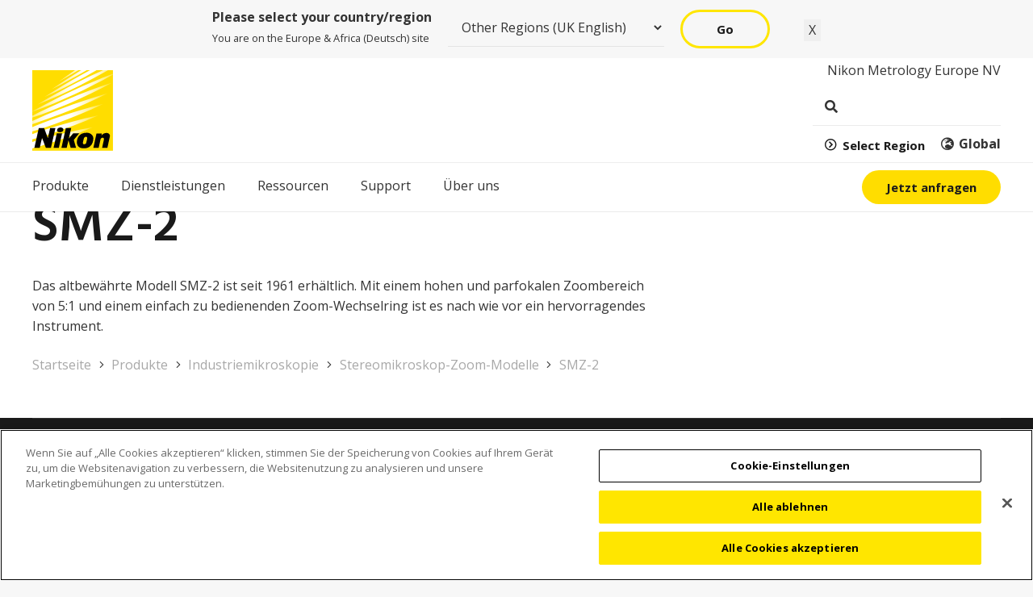

--- FILE ---
content_type: text/html; charset=UTF-8
request_url: https://industry.nikon.com/de-de/produkte/industriemikroskopie/stereomikroskop-zoom-modelle/smz/
body_size: 46078
content:
<!DOCTYPE HTML>
<html lang="de">
<head>
	<meta charset="UTF-8">
<script>
var gform;gform||(document.addEventListener("gform_main_scripts_loaded",function(){gform.scriptsLoaded=!0}),document.addEventListener("gform/theme/scripts_loaded",function(){gform.themeScriptsLoaded=!0}),window.addEventListener("DOMContentLoaded",function(){gform.domLoaded=!0}),gform={domLoaded:!1,scriptsLoaded:!1,themeScriptsLoaded:!1,isFormEditor:()=>"function"==typeof InitializeEditor,callIfLoaded:function(o){return!(!gform.domLoaded||!gform.scriptsLoaded||!gform.themeScriptsLoaded&&!gform.isFormEditor()||(gform.isFormEditor()&&console.warn("The use of gform.initializeOnLoaded() is deprecated in the form editor context and will be removed in Gravity Forms 3.1."),o(),0))},initializeOnLoaded:function(o){gform.callIfLoaded(o)||(document.addEventListener("gform_main_scripts_loaded",()=>{gform.scriptsLoaded=!0,gform.callIfLoaded(o)}),document.addEventListener("gform/theme/scripts_loaded",()=>{gform.themeScriptsLoaded=!0,gform.callIfLoaded(o)}),window.addEventListener("DOMContentLoaded",()=>{gform.domLoaded=!0,gform.callIfLoaded(o)}))},hooks:{action:{},filter:{}},addAction:function(o,r,e,t){gform.addHook("action",o,r,e,t)},addFilter:function(o,r,e,t){gform.addHook("filter",o,r,e,t)},doAction:function(o){gform.doHook("action",o,arguments)},applyFilters:function(o){return gform.doHook("filter",o,arguments)},removeAction:function(o,r){gform.removeHook("action",o,r)},removeFilter:function(o,r,e){gform.removeHook("filter",o,r,e)},addHook:function(o,r,e,t,n){null==gform.hooks[o][r]&&(gform.hooks[o][r]=[]);var d=gform.hooks[o][r];null==n&&(n=r+"_"+d.length),gform.hooks[o][r].push({tag:n,callable:e,priority:t=null==t?10:t})},doHook:function(r,o,e){var t;if(e=Array.prototype.slice.call(e,1),null!=gform.hooks[r][o]&&((o=gform.hooks[r][o]).sort(function(o,r){return o.priority-r.priority}),o.forEach(function(o){"function"!=typeof(t=o.callable)&&(t=window[t]),"action"==r?t.apply(null,e):e[0]=t.apply(null,e)})),"filter"==r)return e[0]},removeHook:function(o,r,t,n){var e;null!=gform.hooks[o][r]&&(e=(e=gform.hooks[o][r]).filter(function(o,r,e){return!!(null!=n&&n!=o.tag||null!=t&&t!=o.priority)}),gform.hooks[o][r]=e)}});
</script>

	<meta name='robots' content='index, follow, max-image-preview:large, max-snippet:-1, max-video-preview:-1' />

	<!-- This site is optimized with the Yoast SEO plugin v26.8 - https://yoast.com/product/yoast-seo-wordpress/ -->
	<title>SMZ-2 - Nikon Industrial Metrology</title>
	<link rel="canonical" href="https://industry.nikon.com/de-de/produkte/industriemikroskopie/stereomikroskop-zoom-modelle/smz/" />
	<meta property="og:locale" content="de_DE" />
	<meta property="og:type" content="article" />
	<meta property="og:title" content="SMZ-2 - Nikon Industrial Metrology" />
	<meta property="og:url" content="https://industry.nikon.com/de-de/produkte/industriemikroskopie/stereomikroskop-zoom-modelle/smz/" />
	<meta property="og:site_name" content="Nikon Industrial Metrology - German" />
	<meta property="article:modified_time" content="2022-10-31T09:55:24+00:00" />
	<meta name="twitter:card" content="summary_large_image" />
	<meta name="twitter:site" content="@nikonmetrology" />
	<meta name="twitter:label1" content="Geschätzte Lesezeit" />
	<meta name="twitter:data1" content="2 Minuten" />
	<script type="application/ld+json" class="yoast-schema-graph">{"@context":"https://schema.org","@graph":[{"@type":"WebPage","@id":"https://industry.nikon.com/de-de/produkte/industriemikroskopie/stereomikroskop-zoom-modelle/smz/","url":"https://industry.nikon.com/de-de/produkte/industriemikroskopie/stereomikroskop-zoom-modelle/smz/","name":"SMZ-2 - Nikon Industrial Metrology","isPartOf":{"@id":"https://industry.nikon.com/de-de/#website"},"datePublished":"2021-10-23T12:53:42+00:00","dateModified":"2022-10-31T09:55:24+00:00","breadcrumb":{"@id":"https://industry.nikon.com/de-de/produkte/industriemikroskopie/stereomikroskop-zoom-modelle/smz/#breadcrumb"},"inLanguage":"de","potentialAction":[{"@type":"ReadAction","target":["https://industry.nikon.com/de-de/produkte/industriemikroskopie/stereomikroskop-zoom-modelle/smz/"]}]},{"@type":"BreadcrumbList","@id":"https://industry.nikon.com/de-de/produkte/industriemikroskopie/stereomikroskop-zoom-modelle/smz/#breadcrumb","itemListElement":[{"@type":"ListItem","position":1,"name":"Home","item":"https://industry.nikon.com/de-de/"},{"@type":"ListItem","position":2,"name":"Produkte","item":"https://industry.nikon.com/de-de/produkte/"},{"@type":"ListItem","position":3,"name":"Industriemikroskopie","item":"https://industry.nikon.com/de-de/produkte/industriemikroskopie/"},{"@type":"ListItem","position":4,"name":"Stereomikroskop-Zoom-Modelle","item":"https://industry.nikon.com/de-de/produkte/industriemikroskopie/stereomikroskop-zoom-modelle/"},{"@type":"ListItem","position":5,"name":"SMZ-2"}]},{"@type":"WebSite","@id":"https://industry.nikon.com/de-de/#website","url":"https://industry.nikon.com/de-de/","name":"Nikon Industrial Metrology - German","description":"","publisher":{"@id":"https://industry.nikon.com/de-de/#organization"},"alternateName":"Nikon Metrology","potentialAction":[{"@type":"SearchAction","target":{"@type":"EntryPoint","urlTemplate":"https://industry.nikon.com/de-de/?s={search_term_string}"},"query-input":{"@type":"PropertyValueSpecification","valueRequired":true,"valueName":"search_term_string"}}],"inLanguage":"de"},{"@type":"Organization","@id":"https://industry.nikon.com/de-de/#organization","name":"Nikon Metrology","alternateName":"Nikon Industrial Metrology","url":"https://industry.nikon.com/de-de/","logo":{"@type":"ImageObject","inLanguage":"de","@id":"https://industry.nikon.com/de-de/#/schema/logo/image/","url":"https://industry.nikon.com/de-de/wp-content/uploads/sites/14/2021/08/Nikon-Logo-Primary.svg","contentUrl":"https://industry.nikon.com/de-de/wp-content/uploads/sites/14/2021/08/Nikon-Logo-Primary.svg","width":"1024","height":"1024","caption":"Nikon Metrology"},"image":{"@id":"https://industry.nikon.com/de-de/#/schema/logo/image/"},"sameAs":["https://x.com/nikonmetrology","https://www.linkedin.com/company/nikon-metrology","https://www.the-mtc.org/membership/members-directory/nikon-metrology/","https://www.youtube.com/user/NikonMetrologyInc","https://www.instagram.com/nikonmetrology/","https://de.wikipedia.org/wiki/Nikon","https://www.glassdoor.co.uk/Reviews/Nikon-Metrology-Reviews-E435293.htm"]}]}</script>
	<!-- / Yoast SEO plugin. -->


<link rel='dns-prefetch' href='//fonts.googleapis.com' />
<meta name="viewport" content="width=device-width, initial-scale=1">
<meta name="theme-color" content="#f5f5f5">
<style id='wp-img-auto-sizes-contain-inline-css'>
img:is([sizes=auto i],[sizes^="auto," i]){contain-intrinsic-size:3000px 1500px}
/*# sourceURL=wp-img-auto-sizes-contain-inline-css */
</style>
<link rel='stylesheet' id='vc_extensions_admin_beforeafter-css' href='https://industry.nikon.com/de-de/wp-content/plugins/vc-extensions-beforeafter/css/admin_icon.css?ver=50c7eca28e99b09ae5b2258e9f0ba0cd' media='all' />
<link rel='stylesheet' id='page-list-style-css' href='https://industry.nikon.com/de-de/wp-content/plugins/page-list/css/page-list.css?ver=5.9' media='all' />
<link rel='stylesheet' id='pl-nkhp-downloads-css' href='https://industry.nikon.com/de-de/wp-content/plugins/pl-nikon-helper/assets/css/downloads.css?ver=1.0' media='all' />
<link rel='stylesheet' id='nikon-globallink-connector-css' href='https://industry.nikon.com/de-de/wp-content/plugins/nikon-globallink-connector/public/css/nikon-globallink-connector-public.css?ver=1.5.0' media='all' />
<link rel='stylesheet' id='child-style-css' href='https://industry.nikon.com/de-de/wp-content/themes/Impreza-child/style-min.css?ver=3' media='all' />
<link rel='stylesheet' id='nikon-mega-menu-css' href='https://industry.nikon.com/de-de/wp-content/themes/Impreza-child/css/nikon-mega-menu.css?ver=3.21' media='all' />
<link rel='stylesheet' id='nikon-mobile-menu-css' href='https://industry.nikon.com/de-de/wp-content/themes/Impreza-child/css/nikon-mobile-menu-min.css?ver=3' media='all' />
<link rel='stylesheet' id='us-fonts-css' href='https://fonts.googleapis.com/css?family=Open+Sans%3A400%2C700%7CHind%3A600&#038;display=swap&#038;ver=50c7eca28e99b09ae5b2258e9f0ba0cd' media='all' />
<link rel='stylesheet' id='tablepress-default-css' href='https://industry.nikon.com/de-de/wp-content/uploads/sites/14/tablepress-combined.min.css?ver=67' media='all' />
<link rel='stylesheet' id='tablepress-datatables-buttons-css' href='https://industry.nikon.com/de-de/wp-content/plugins/tablepress-premium/modules/css/build/datatables.buttons.css?ver=3.2.6' media='all' />
<link rel='stylesheet' id='tablepress-datatables-columnfilterwidgets-css' href='https://industry.nikon.com/de-de/wp-content/plugins/tablepress-premium/modules/css/build/datatables.columnfilterwidgets.css?ver=3.2.6' media='all' />
<link rel='stylesheet' id='tablepress-datatables-fixedheader-css' href='https://industry.nikon.com/de-de/wp-content/plugins/tablepress-premium/modules/css/build/datatables.fixedheader.css?ver=3.2.6' media='all' />
<link rel='stylesheet' id='tablepress-datatables-fixedcolumns-css' href='https://industry.nikon.com/de-de/wp-content/plugins/tablepress-premium/modules/css/build/datatables.fixedcolumns.css?ver=3.2.6' media='all' />
<link rel='stylesheet' id='tablepress-datatables-scroll-buttons-css' href='https://industry.nikon.com/de-de/wp-content/plugins/tablepress-premium/modules/css/build/datatables.scroll-buttons.css?ver=3.2.6' media='all' />
<link rel='stylesheet' id='tablepress-responsive-tables-css' href='https://industry.nikon.com/de-de/wp-content/plugins/tablepress-premium/modules/css/build/responsive-tables.css?ver=3.2.6' media='all' />
<link rel='stylesheet' id='gform_basic-css' href='https://industry.nikon.com/de-de/wp-content/plugins/gravityforms/assets/css/dist/basic.min.css?ver=2.9.26' media='all' />
<link rel='stylesheet' id='gform_theme_components-css' href='https://industry.nikon.com/de-de/wp-content/plugins/gravityforms/assets/css/dist/theme-components.min.css?ver=2.9.26' media='all' />
<link rel='stylesheet' id='gform_theme-css' href='https://industry.nikon.com/de-de/wp-content/plugins/gravityforms/assets/css/dist/theme.min.css?ver=2.9.26' media='all' />
<link rel='stylesheet' id='us-style-css' href='https://industry.nikon.com/de-de/wp-content/themes/Impreza/css/style.min.css?ver=8.43' media='all' />
<link rel='stylesheet' id='us-gravityforms-css' href='https://industry.nikon.com/de-de/wp-content/themes/Impreza/common/css/plugins/gravityforms.min.css?ver=8.43' media='all' />
<link rel='stylesheet' id='theme-style-css' href='https://industry.nikon.com/de-de/wp-content/themes/Impreza-child/style.css?ver=8.43' media='all' />
<link rel='stylesheet' id='bsf-Defaults-css' href='https://industry.nikon.com/de-de/wp-content/uploads/sites/14/smile_fonts/Defaults/Defaults.css?ver=3.21.2' media='all' />
<script src="https://industry.nikon.com/de-de/wp-includes/js/jquery/jquery.min.js?ver=3.7.1" id="jquery-core-js"></script>
<script src="https://industry.nikon.com/de-de/wp-content/plugins/nikon-globallink-connector/public/js/nikon-globallink-connector-public.js?ver=1.5.0" id="nikon-globallink-connector-js"></script>
<script id="geotargetly_geo_redirect_script_0-js-after">
(function(g,e,o,id,t,a,r,ge,tl,y,s){
  g.getElementsByTagName(o)[0].insertAdjacentHTML('afterbegin','<style id="georedirect-N1DlkfBmgVgad-blT8Nstyle">body{opacity:0.0 !important;}</style>');
  s=function(){g.getElementById('georedirect-N1DlkfBmgVgad-blT8Nstyle').innerHTML='body{opacity:1.0 !important;}';};
  t=g.getElementsByTagName(o)[0];y=g.createElement(e);y.async=true;
  y.src='https://g10102301085.co/gr?id=-N1DlkfBmgVgad-blT8N&refurl='+g.referrer+'&winurl='+encodeURIComponent(window.location);
  t.parentNode.insertBefore(y,t);y.onerror=function(){s()};
  georedirectLoaded="undefined" != typeof georedirectLoaded ? georedirectLoaded:{};
  georedirectLoaded['-N1DlkfBmgVgad-blT8N'] = function(redirect){var to=0;if(redirect){to=5000};setTimeout(function(){s();},to)};
  setTimeout(function(){s();}, 8000);
})(document,'script','head');
//# sourceURL=geotargetly_geo_redirect_script_0-js-after
</script>
<script defer='defer' src="https://industry.nikon.com/de-de/wp-content/plugins/gravityforms/js/jquery.json.min.js?ver=2.9.26" id="gform_json-js"></script>
<script id="gform_gravityforms-js-extra">
var gf_global = {"gf_currency_config":{"name":"Pfund Sterling","symbol_left":"&#163;","symbol_right":"","symbol_padding":" ","thousand_separator":",","decimal_separator":".","decimals":2,"code":"GBP"},"base_url":"https://industry.nikon.com/de-de/wp-content/plugins/gravityforms","number_formats":[],"spinnerUrl":"https://industry.nikon.com/de-de/wp-content/plugins/gravityforms/images/spinner.svg","version_hash":"f4e3286f0e610a3c03444204caabb670","strings":{"newRowAdded":"Neue Zeile hinzugef\u00fcgt.","rowRemoved":"Zeile entfernt","formSaved":"Das Formular wurde gespeichert. Der Inhalt beinhaltet den Link zum Zur\u00fcckkehren und Vervollst\u00e4ndigen des Formulars."}};
var gform_i18n = {"datepicker":{"days":{"monday":"Mo","tuesday":"Di","wednesday":"Mi","thursday":"Do","friday":"Fr","saturday":"Sa","sunday":"So"},"months":{"january":"Januar","february":"Februar","march":"M\u00e4rz","april":"April","may":"Mai","june":"Juni","july":"Juli","august":"August","september":"September","october":"Oktober","november":"November","december":"Dezember"},"firstDay":1,"iconText":"Datum ausw\u00e4hlen"}};
var gf_legacy_multi = {"14":""};
var gform_gravityforms = {"strings":{"invalid_file_extension":"Dieser Dateityp kann nicht hochgeladen werden. Zul\u00e4ssig sind die folgenden:","delete_file":"Diese Datei l\u00f6schen","in_progress":"In Bearbeitung","file_exceeds_limit":"Maximale Dateigr\u00f6\u00dfe \u00fcberschritten","illegal_extension":"Dateityp nicht zul\u00e4ssig.","max_reached":"Maximale Dateianzahl erreicht","unknown_error":"Ein Problem ist beim Speichern der Datei auf dem Server aufgetreten.","currently_uploading":"Bitte warte bis alle Dateien vollst\u00e4ndig hochgeladen wurden.","cancel":"Abbrechen","cancel_upload":"Upload abbrechen","cancelled":"Abgebrochen","error":"Fehler","message":"Nachricht"},"vars":{"images_url":"https://industry.nikon.com/de-de/wp-content/plugins/gravityforms/images"}};
//# sourceURL=gform_gravityforms-js-extra
</script>
<script id="gform_gravityforms-js-before">

//# sourceURL=gform_gravityforms-js-before
</script>
<script defer='defer' src="https://industry.nikon.com/de-de/wp-content/plugins/gravityforms/js/gravityforms.min.js?ver=2.9.26" id="gform_gravityforms-js"></script>
<script id="gform_conditional_logic-js-extra">
var gf_legacy = {"is_legacy":""};
//# sourceURL=gform_conditional_logic-js-extra
</script>
<script defer='defer' src="https://industry.nikon.com/de-de/wp-content/plugins/gravityforms/js/conditional_logic.min.js?ver=2.9.26" id="gform_conditional_logic-js"></script>
<script defer='defer' src="https://industry.nikon.com/de-de/wp-content/plugins/gravityforms/assets/js/dist/utils.min.js?ver=48a3755090e76a154853db28fc254681" id="gform_gravityforms_utils-js"></script>
<script src="https://industry.nikon.com/de-de/wp-content/plugins/pl-nikon-helper/assets/js/forms.js?ver=1.0" id="pl-nkhp-forms-js"></script>
<script></script><!-- Nikon Hreflang Manager Tags -->
<link rel='alternate' hreflang='x-default' href='https://industry.nikon.com/en-gb/products/industrial-microscopy/stereo-microscope-zoom/smz/' />
<link rel='alternate' hreflang='en-gb' href='https://industry.nikon.com/en-gb/products/industrial-microscopy/stereo-microscope-zoom/smz/' />
<link rel='alternate' hreflang='ja-jp' href='https://industry.nikon.com/ja-jp/products/industrial-microscopy/stereo-microscope-zoom/smz/' />
<link rel='alternate' hreflang='zh-cn' href='https://industry.nikon.com/zh-cn/products/industrial-microscopy/stereo-microscope-zoom/smz/' />
<link rel='alternate' hreflang='en-us' href='https://industry.nikon.com/en-us/products/industrial-microscopy/stereo-microscope-zoom/smz/' />
<link rel='alternate' hreflang='de-de' href='https://industry.nikon.com/de-de/produkte/industriemikroskopie/stereomikroskop-zoom-modelle/smz/' />
<link rel='alternate' hreflang='fr-fr' href='https://industry.nikon.com/fr-fr/produits/microscopie-industrielle/stereomicroscopes/smz/' />
<link rel='alternate' hreflang='ko-kr' href='https://industry.nikon.com/ko-kr/products/industrial-microscopy/stereo-microscope-zoom/smz/' />
<link rel='alternate' hreflang='es-us' href='https://industry.nikon.com/es-419/productos/microscopia-industrial/zoom-microscopio-estereoscopico/smz/' />
<link rel='alternate' hreflang='en-tw' href='https://industry.nikon.com/en-aom/products/industrial-microscopy/stereo-microscope-zoom/smz/' />
<link rel='alternate' hreflang='en-id' href='https://industry.nikon.com/en-aom/products/industrial-microscopy/stereo-microscope-zoom/smz/' />
<link rel='alternate' hreflang='en-my' href='https://industry.nikon.com/en-aom/products/industrial-microscopy/stereo-microscope-zoom/smz/' />
<link rel='alternate' hreflang='en-ph' href='https://industry.nikon.com/en-aom/products/industrial-microscopy/stereo-microscope-zoom/smz/' />
<link rel='alternate' hreflang='en-th' href='https://industry.nikon.com/en-aom/products/industrial-microscopy/stereo-microscope-zoom/smz/' />
<link rel='alternate' hreflang='en-kh' href='https://industry.nikon.com/en-aom/products/industrial-microscopy/stereo-microscope-zoom/smz/' />
<link rel='alternate' hreflang='en-mn' href='https://industry.nikon.com/en-aom/products/industrial-microscopy/stereo-microscope-zoom/smz/' />
<link rel='alternate' hreflang='en-mm' href='https://industry.nikon.com/en-aom/products/industrial-microscopy/stereo-microscope-zoom/smz/' />
<link rel='alternate' hreflang='en-np' href='https://industry.nikon.com/en-aom/products/industrial-microscopy/stereo-microscope-zoom/smz/' />
<link rel='alternate' hreflang='en-au' href='https://industry.nikon.com/en-aom/products/industrial-microscopy/stereo-microscope-zoom/smz/' />
<link rel='alternate' hreflang='en-in' href='https://industry.nikon.com/en-aom/products/industrial-microscopy/stereo-microscope-zoom/smz/' />
<link rel='alternate' hreflang='en-pk' href='https://industry.nikon.com/en-aom/products/industrial-microscopy/stereo-microscope-zoom/smz/' />
<link rel='alternate' hreflang='en-bd' href='https://industry.nikon.com/en-aom/products/industrial-microscopy/stereo-microscope-zoom/smz/' />
<link rel='alternate' hreflang='en-sg' href='https://industry.nikon.com/en-aom/products/industrial-microscopy/stereo-microscope-zoom/smz/' />
<link rel='alternate' hreflang='en-lk' href='https://industry.nikon.com/en-aom/products/industrial-microscopy/stereo-microscope-zoom/smz/' />
<link rel='alternate' hreflang='th-th' href='https://industry.nikon.com/th-th/products/industrial-microscopy/stereo-microscope-zoom/smz/' />
<link rel='alternate' hreflang='id-id' href='https://industry.nikon.com/id-id/products/industrial-microscopy/stereo-microscope-zoom/smz/' />
<style>:root{--close-word:"Schließen"}</style>		<script id="us_add_no_touch">
			if ( ! /Android|webOS|iPhone|iPad|iPod|BlackBerry|IEMobile|Opera Mini/i.test( navigator.userAgent ) ) {
				document.documentElement.classList.add( "no-touch" );
			}
		</script>
				<script id="us_color_scheme_switch_class">
			if ( document.cookie.includes( "us_color_scheme_switch_is_on=true" ) ) {
				document.documentElement.classList.add( "us-color-scheme-on" );
			}
		</script>
		<meta name="generator" content="Powered by WPBakery Page Builder - drag and drop page builder for WordPress."/>
<link rel='alternate' hreflang='x-default' href='https://industry.nikon.com/en-gb/products/industrial-microscopy/stereo-microscope-zoom/smz/' />
<link rel='alternate' hreflang='en-gb' href='https://industry.nikon.com/en-gb/products/industrial-microscopy/stereo-microscope-zoom/smz/' />
<link rel='alternate' hreflang='ja-jp' href='https://industry.nikon.com/ja-jp/products/industrial-microscopy/stereo-microscope-zoom/smz/' />
<link rel='alternate' hreflang='zh-cn' href='https://industry.nikon.com/zh-cn/products/industrial-microscopy/stereo-microscope-zoom/smz/' />
<link rel='alternate' hreflang='en-us' href='https://industry.nikon.com/en-us/products/industrial-microscopy/stereo-microscope-zoom/smz/' />
<link rel='alternate' hreflang='ko-kr' href='https://industry.nikon.com/ko-kr/products/industrial-microscopy/stereo-microscope-zoom/smz/' />
<link rel='alternate' hreflang='en-tw' href='https://industry.nikon.com/en-aom/products/industrial-microscopy/stereo-microscope-zoom/smz/' />
<link rel='alternate' hreflang='en-id' href='https://industry.nikon.com/en-aom/products/industrial-microscopy/stereo-microscope-zoom/smz/' />
<link rel='alternate' hreflang='en-my' href='https://industry.nikon.com/en-aom/products/industrial-microscopy/stereo-microscope-zoom/smz/' />
<link rel='alternate' hreflang='en-ph' href='https://industry.nikon.com/en-aom/products/industrial-microscopy/stereo-microscope-zoom/smz/' />
<link rel='alternate' hreflang='en-th' href='https://industry.nikon.com/en-aom/products/industrial-microscopy/stereo-microscope-zoom/smz/' />
<link rel='alternate' hreflang='en-kh' href='https://industry.nikon.com/en-aom/products/industrial-microscopy/stereo-microscope-zoom/smz/' />
<link rel='alternate' hreflang='en-mn' href='https://industry.nikon.com/en-aom/products/industrial-microscopy/stereo-microscope-zoom/smz/' />
<link rel='alternate' hreflang='en-mm' href='https://industry.nikon.com/en-aom/products/industrial-microscopy/stereo-microscope-zoom/smz/' />
<link rel='alternate' hreflang='en-np' href='https://industry.nikon.com/en-aom/products/industrial-microscopy/stereo-microscope-zoom/smz/' />
<link rel='alternate' hreflang='en-au' href='https://industry.nikon.com/en-aom/products/industrial-microscopy/stereo-microscope-zoom/smz/' />
<link rel='alternate' hreflang='en-in' href='https://industry.nikon.com/en-aom/products/industrial-microscopy/stereo-microscope-zoom/smz/' />
<link rel='alternate' hreflang='en-pk' href='https://industry.nikon.com/en-aom/products/industrial-microscopy/stereo-microscope-zoom/smz/' />
<link rel='alternate' hreflang='en-bd' href='https://industry.nikon.com/en-aom/products/industrial-microscopy/stereo-microscope-zoom/smz/' />
<link rel='alternate' hreflang='en-sg' href='https://industry.nikon.com/en-aom/products/industrial-microscopy/stereo-microscope-zoom/smz/' />
<link rel='alternate' hreflang='en-lk' href='https://industry.nikon.com/en-aom/products/industrial-microscopy/stereo-microscope-zoom/smz/' />
<link rel='alternate' hreflang='th-th' href='https://industry.nikon.com/th-th/products/industrial-microscopy/stereo-microscope-zoom/smz/' />
<link rel='alternate' hreflang='id-id' href='https://industry.nikon.com/id-id/products/industrial-microscopy/stereo-microscope-zoom/smz/' />
<link rel='alternate' hreflang='de-de' href='https://industry.nikon.com/de-de/produkte/industriemikroskopie/stereomikroskop-zoom-modelle/smz/' />
<link rel='alternate' hreflang='fr-fr' href='https://industry.nikon.com/fr-fr/produits/microscopie-industrielle/stereomicroscopes/smz/' />
<link rel='alternate' hreflang='es-us' href='https://industry.nikon.com/es-419/productos/microscopia-industrial/zoom-microscopio-estereoscopico/smz/' /><link rel="icon" href="https://industry.nikon.com/de-de/wp-content/uploads/sites/14/2021/08/Nikon-Logo-Primary.svg" sizes="32x32" />
<link rel="icon" href="https://industry.nikon.com/de-de/wp-content/uploads/sites/14/2021/08/Nikon-Logo-Primary.svg" sizes="192x192" />
<link rel="apple-touch-icon" href="https://industry.nikon.com/de-de/wp-content/uploads/sites/14/2021/08/Nikon-Logo-Primary.svg" />
<meta name="msapplication-TileImage" content="https://industry.nikon.com/de-de/wp-content/uploads/sites/14/2021/08/Nikon-Logo-Primary.svg" />
<noscript><style> .wpb_animate_when_almost_visible { opacity: 1; }</style></noscript>		<style id="us-icon-fonts">@font-face{font-display:swap;font-style:normal;font-family:"fontawesome";font-weight:900;src:url("https://industry.nikon.com/de-de/wp-content/themes/Impreza/fonts/fa-solid-900.woff2?ver=8.43") format("woff2")}.fas{font-family:"fontawesome";font-weight:900}@font-face{font-display:swap;font-style:normal;font-family:"fontawesome";font-weight:400;src:url("https://industry.nikon.com/de-de/wp-content/themes/Impreza/fonts/fa-regular-400.woff2?ver=8.43") format("woff2")}.far{font-family:"fontawesome";font-weight:400}@font-face{font-display:swap;font-style:normal;font-family:"fontawesome";font-weight:300;src:url("https://industry.nikon.com/de-de/wp-content/themes/Impreza/fonts/fa-light-300.woff2?ver=8.43") format("woff2")}.fal{font-family:"fontawesome";font-weight:300}@font-face{font-display:swap;font-style:normal;font-family:"Font Awesome 5 Brands";font-weight:400;src:url("https://industry.nikon.com/de-de/wp-content/themes/Impreza/fonts/fa-brands-400.woff2?ver=8.43") format("woff2")}.fab{font-family:"Font Awesome 5 Brands";font-weight:400}@font-face{font-display:block;font-style:normal;font-family:"Material Icons";font-weight:400;src:url("https://industry.nikon.com/de-de/wp-content/themes/Impreza/fonts/material-icons.woff2?ver=8.43") format("woff2")}.material-icons{font-family:"Material Icons";font-weight:400}</style>
				<style id="us-theme-options-css">:root{--color-header-middle-bg:#ffffff;--color-header-middle-bg-grad:#ffffff;--color-header-middle-text:#333333;--color-header-middle-text-hover:#FFE600;--color-header-transparent-bg:transparent;--color-header-transparent-bg-grad:transparent;--color-header-transparent-text:#ffffff;--color-header-transparent-text-hover:#ffffff;--color-chrome-toolbar:#f5f5f5;--color-header-top-bg:#f5f5f5;--color-header-top-bg-grad:linear-gradient(0deg,#f5f5f5,#fff);--color-header-top-text:#333333;--color-header-top-text-hover:#FFE600;--color-header-top-transparent-bg:rgba(0,0,0,0.2);--color-header-top-transparent-bg-grad:rgba(0,0,0,0.2);--color-header-top-transparent-text:rgba(255,255,255,0.66);--color-header-top-transparent-text-hover:#fff;--color-content-bg:#ffffff;--color-content-bg-grad:#ffffff;--color-content-bg-alt:#f7f7f7;--color-content-bg-alt-grad:#f7f7f7;--color-content-border:#eeeeee;--color-content-heading:#1a1a1a;--color-content-heading-grad:#1a1a1a;--color-content-text:#333333;--color-content-link:#a8a8a8;--color-content-link-hover:#FFE600;--color-content-primary:#FFE600;--color-content-primary-grad:#FFE600;--color-content-secondary:#666666;--color-content-secondary-grad:#666666;--color-content-faded:#999999;--color-content-overlay:rgba(0,0,0,0.75);--color-content-overlay-grad:rgba(0,0,0,0.75);--color-alt-content-bg:#f7f7f7;--color-alt-content-bg-grad:#f7f7f7;--color-alt-content-bg-alt:#ffffff;--color-alt-content-bg-alt-grad:#ffffff;--color-alt-content-border:#dddddd;--color-alt-content-heading:#1a1a1a;--color-alt-content-heading-grad:#1a1a1a;--color-alt-content-text:#333333;--color-alt-content-link:#FFE600;--color-alt-content-link-hover:#666666;--color-alt-content-primary:#666666;--color-alt-content-primary-grad:#666666;--color-alt-content-secondary:#FFE600;--color-alt-content-secondary-grad:#FFE600;--color-alt-content-faded:#999999;--color-alt-content-overlay:#ffe600;--color-alt-content-overlay-grad:linear-gradient(90deg,#ffe600,rgba(255,230,0,0.65));--color-footer-bg:#222222;--color-footer-bg-grad:#222222;--color-footer-bg-alt:#1a1a1a;--color-footer-bg-alt-grad:#1a1a1a;--color-footer-border:#333333;--color-footer-heading:#ffffff;--color-footer-heading-grad:#ffffff;--color-footer-text:#999999;--color-footer-link:#cccccc;--color-footer-link-hover:#ffffff;--color-subfooter-bg:#ffffff;--color-subfooter-bg-grad:#ffffff;--color-subfooter-bg-alt:#f7f7f7;--color-subfooter-bg-alt-grad:#f7f7f7;--color-subfooter-border:#eeeeee;--color-subfooter-heading:#1a1a1a;--color-subfooter-heading-grad:#1a1a1a;--color-subfooter-text:#333333;--color-subfooter-link:#666666;--color-subfooter-link-hover:#FFE600;--color-content-primary-faded:rgba(255,230,0,0.15);--box-shadow:0 5px 15px rgba(0,0,0,.15);--box-shadow-up:0 -5px 15px rgba(0,0,0,.15);--site-border-radius:0.3rem;--site-canvas-width:1300px;--site-content-width:1300px;--text-block-margin-bottom:1.5rem;--focus-outline-width:2px}:root{--font-family:"Open Sans";--font-size:16px;--line-height:25px;--font-weight:400;--bold-font-weight:700;--h1-font-family:Hind,sans-serif;--h1-font-size:4rem;--h1-line-height:1.15;--h1-font-weight:600;--h1-bold-font-weight:600;--h1-text-transform:none;--h1-font-style:normal;--h1-letter-spacing:0em;--h1-margin-bottom:1.5rem;--h2-font-family:var(--h1-font-family);--h2-font-size:2.7rem;--h2-line-height:1.2;--h2-font-weight:var(--h1-font-weight);--h2-bold-font-weight:var(--h1-bold-font-weight);--h2-text-transform:var(--h1-text-transform);--h2-font-style:var(--h1-font-style);--h2-letter-spacing:0;--h2-margin-bottom:1.5rem;--h3-font-family:var(--h1-font-family);--h3-font-size:2.5rem;--h3-line-height:1.2;--h3-font-weight:var(--h1-font-weight);--h3-bold-font-weight:var(--h1-bold-font-weight);--h3-text-transform:var(--h1-text-transform);--h3-font-style:var(--h1-font-style);--h3-letter-spacing:0;--h3-margin-bottom:1.5rem;--h4-font-family:var(--h1-font-family);--h4-font-size:1.5rem;--h4-line-height:1.2;--h4-font-weight:var(--h1-font-weight);--h4-bold-font-weight:var(--h1-bold-font-weight);--h4-text-transform:var(--h1-text-transform);--h4-font-style:var(--h1-font-style);--h4-letter-spacing:0;--h4-margin-bottom:1.5rem;--h5-font-family:var(--h1-font-family);--h5-font-size:1.5rem;--h5-line-height:1.2;--h5-font-weight:var(--h1-font-weight);--h5-bold-font-weight:var(--h1-bold-font-weight);--h5-text-transform:var(--h1-text-transform);--h5-font-style:var(--h1-font-style);--h5-letter-spacing:0;--h5-margin-bottom:1.5rem;--h6-font-family:var(--h1-font-family);--h6-font-size:1.3rem;--h6-line-height:1.2;--h6-font-weight:var(--h1-font-weight);--h6-bold-font-weight:var(--h1-bold-font-weight);--h6-text-transform:var(--h1-text-transform);--h6-font-style:var(--h1-font-style);--h6-letter-spacing:0;--h6-margin-bottom:1.5rem}@media (max-width:600px){:root{--font-size:15px;--line-height:23px;--h1-font-size:2.5rem;--h2-font-size:2.40rem;--h3-font-size:2.2rem;--h4-font-size:1.2rem;--h5-font-size:1.4rem}}h1{font-family:var(--h1-font-family,inherit);font-weight:var(--h1-font-weight,inherit);font-size:var(--h1-font-size,inherit);font-style:var(--h1-font-style,inherit);line-height:var(--h1-line-height,1.4);letter-spacing:var(--h1-letter-spacing,inherit);text-transform:var(--h1-text-transform,inherit);margin-bottom:var(--h1-margin-bottom,1.5rem)}h1>strong{font-weight:var(--h1-bold-font-weight,bold)}h2{font-family:var(--h2-font-family,inherit);font-weight:var(--h2-font-weight,inherit);font-size:var(--h2-font-size,inherit);font-style:var(--h2-font-style,inherit);line-height:var(--h2-line-height,1.4);letter-spacing:var(--h2-letter-spacing,inherit);text-transform:var(--h2-text-transform,inherit);margin-bottom:var(--h2-margin-bottom,1.5rem)}h2>strong{font-weight:var(--h2-bold-font-weight,bold)}h3{font-family:var(--h3-font-family,inherit);font-weight:var(--h3-font-weight,inherit);font-size:var(--h3-font-size,inherit);font-style:var(--h3-font-style,inherit);line-height:var(--h3-line-height,1.4);letter-spacing:var(--h3-letter-spacing,inherit);text-transform:var(--h3-text-transform,inherit);margin-bottom:var(--h3-margin-bottom,1.5rem)}h3>strong{font-weight:var(--h3-bold-font-weight,bold)}h4{font-family:var(--h4-font-family,inherit);font-weight:var(--h4-font-weight,inherit);font-size:var(--h4-font-size,inherit);font-style:var(--h4-font-style,inherit);line-height:var(--h4-line-height,1.4);letter-spacing:var(--h4-letter-spacing,inherit);text-transform:var(--h4-text-transform,inherit);margin-bottom:var(--h4-margin-bottom,1.5rem)}h4>strong{font-weight:var(--h4-bold-font-weight,bold)}h5{font-family:var(--h5-font-family,inherit);font-weight:var(--h5-font-weight,inherit);font-size:var(--h5-font-size,inherit);font-style:var(--h5-font-style,inherit);line-height:var(--h5-line-height,1.4);letter-spacing:var(--h5-letter-spacing,inherit);text-transform:var(--h5-text-transform,inherit);margin-bottom:var(--h5-margin-bottom,1.5rem)}h5>strong{font-weight:var(--h5-bold-font-weight,bold)}h6{font-family:var(--h6-font-family,inherit);font-weight:var(--h6-font-weight,inherit);font-size:var(--h6-font-size,inherit);font-style:var(--h6-font-style,inherit);line-height:var(--h6-line-height,1.4);letter-spacing:var(--h6-letter-spacing,inherit);text-transform:var(--h6-text-transform,inherit);margin-bottom:var(--h6-margin-bottom,1.5rem)}h6>strong{font-weight:var(--h6-bold-font-weight,bold)}body{background:var(--color-content-bg-alt)}@media (max-width:1380px){.l-main .aligncenter{max-width:calc(100vw - 5rem)}}@media (min-width:1681px){.l-subheader{--padding-inline:2.5rem}.l-section{--padding-inline:2.5rem}body.usb_preview .hide_on_default{opacity:0.25!important}.vc_hidden-lg,body:not(.usb_preview) .hide_on_default{display:none!important}.default_align_left{text-align:left;justify-content:flex-start}.default_align_right{text-align:right;justify-content:flex-end}.default_align_center{text-align:center;justify-content:center}.w-hwrapper.default_align_center>*{margin-left:calc( var(--hwrapper-gap,1.2rem) / 2 );margin-right:calc( var(--hwrapper-gap,1.2rem) / 2 )}.default_align_justify{justify-content:space-between}.w-hwrapper>.default_align_justify,.default_align_justify>.w-btn{width:100%}*:not(.w-hwrapper:not(.wrap))>.w-btn-wrapper:not([class*="default_align_none"]):not(.align_none){display:block;margin-inline-end:0}}@media (min-width:1021px) and (max-width:1680px){.l-subheader{--padding-inline:2.5rem}.l-section{--padding-inline:2.5rem}body.usb_preview .hide_on_laptops{opacity:0.25!important}.vc_hidden-md,body:not(.usb_preview) .hide_on_laptops{display:none!important}.laptops_align_left{text-align:left;justify-content:flex-start}.laptops_align_right{text-align:right;justify-content:flex-end}.laptops_align_center{text-align:center;justify-content:center}.w-hwrapper.laptops_align_center>*{margin-left:calc( var(--hwrapper-gap,1.2rem) / 2 );margin-right:calc( var(--hwrapper-gap,1.2rem) / 2 )}.laptops_align_justify{justify-content:space-between}.w-hwrapper>.laptops_align_justify,.laptops_align_justify>.w-btn{width:100%}*:not(.w-hwrapper:not(.wrap))>.w-btn-wrapper:not([class*="laptops_align_none"]):not(.align_none){display:block;margin-inline-end:0}.g-cols.via_grid[style*="--laptops-columns-gap"]{gap:var(--laptops-columns-gap,3rem)}}@media (min-width:601px) and (max-width:1020px){.l-subheader{--padding-inline:1rem}.l-section{--padding-inline:2.5rem}body.usb_preview .hide_on_tablets{opacity:0.25!important}.vc_hidden-sm,body:not(.usb_preview) .hide_on_tablets{display:none!important}.tablets_align_left{text-align:left;justify-content:flex-start}.tablets_align_right{text-align:right;justify-content:flex-end}.tablets_align_center{text-align:center;justify-content:center}.w-hwrapper.tablets_align_center>*{margin-left:calc( var(--hwrapper-gap,1.2rem) / 2 );margin-right:calc( var(--hwrapper-gap,1.2rem) / 2 )}.tablets_align_justify{justify-content:space-between}.w-hwrapper>.tablets_align_justify,.tablets_align_justify>.w-btn{width:100%}*:not(.w-hwrapper:not(.wrap))>.w-btn-wrapper:not([class*="tablets_align_none"]):not(.align_none){display:block;margin-inline-end:0}.g-cols.via_grid[style*="--tablets-columns-gap"]{gap:var(--tablets-columns-gap,3rem)}}@media (max-width:600px){.l-subheader{--padding-inline:1rem}.l-section{--padding-inline:1.5rem}body.usb_preview .hide_on_mobiles{opacity:0.25!important}.vc_hidden-xs,body:not(.usb_preview) .hide_on_mobiles{display:none!important}.mobiles_align_left{text-align:left;justify-content:flex-start}.mobiles_align_right{text-align:right;justify-content:flex-end}.mobiles_align_center{text-align:center;justify-content:center}.w-hwrapper.mobiles_align_center>*{margin-left:calc( var(--hwrapper-gap,1.2rem) / 2 );margin-right:calc( var(--hwrapper-gap,1.2rem) / 2 )}.mobiles_align_justify{justify-content:space-between}.w-hwrapper>.mobiles_align_justify,.mobiles_align_justify>.w-btn{width:100%}.w-hwrapper.stack_on_mobiles{display:block}.w-hwrapper.stack_on_mobiles>:not(script){display:block;margin:0 0 var(--hwrapper-gap,1.2rem)}.w-hwrapper.stack_on_mobiles>:last-child{margin-bottom:0}*:not(.w-hwrapper:not(.wrap))>.w-btn-wrapper:not([class*="mobiles_align_none"]):not(.align_none){display:block;margin-inline-end:0}.g-cols.via_grid[style*="--mobiles-columns-gap"]{gap:var(--mobiles-columns-gap,1.5rem)}}@media (max-width:600px){.g-cols.type_default>div[class*="vc_col-xs-"]{margin-top:1rem;margin-bottom:1rem}.g-cols>div:not([class*="vc_col-xs-"]){width:100%;margin:0 0 1.5rem}.g-cols.reversed>div:last-of-type{order:-1}.g-cols.type_boxes>div,.g-cols.reversed>div:first-child,.g-cols:not(.reversed)>div:last-child,.g-cols>div.has_bg_color{margin-bottom:0}.vc_col-xs-1{width:8.3333%}.vc_col-xs-2{width:16.6666%}.vc_col-xs-1\/5{width:20%}.vc_col-xs-3{width:25%}.vc_col-xs-4{width:33.3333%}.vc_col-xs-2\/5{width:40%}.vc_col-xs-5{width:41.6666%}.vc_col-xs-6{width:50%}.vc_col-xs-7{width:58.3333%}.vc_col-xs-3\/5{width:60%}.vc_col-xs-8{width:66.6666%}.vc_col-xs-9{width:75%}.vc_col-xs-4\/5{width:80%}.vc_col-xs-10{width:83.3333%}.vc_col-xs-11{width:91.6666%}.vc_col-xs-12{width:100%}.vc_col-xs-offset-0{margin-left:0}.vc_col-xs-offset-1{margin-left:8.3333%}.vc_col-xs-offset-2{margin-left:16.6666%}.vc_col-xs-offset-1\/5{margin-left:20%}.vc_col-xs-offset-3{margin-left:25%}.vc_col-xs-offset-4{margin-left:33.3333%}.vc_col-xs-offset-2\/5{margin-left:40%}.vc_col-xs-offset-5{margin-left:41.6666%}.vc_col-xs-offset-6{margin-left:50%}.vc_col-xs-offset-7{margin-left:58.3333%}.vc_col-xs-offset-3\/5{margin-left:60%}.vc_col-xs-offset-8{margin-left:66.6666%}.vc_col-xs-offset-9{margin-left:75%}.vc_col-xs-offset-4\/5{margin-left:80%}.vc_col-xs-offset-10{margin-left:83.3333%}.vc_col-xs-offset-11{margin-left:91.6666%}.vc_col-xs-offset-12{margin-left:100%}}@media (min-width:601px){.vc_col-sm-1{width:8.3333%}.vc_col-sm-2{width:16.6666%}.vc_col-sm-1\/5{width:20%}.vc_col-sm-3{width:25%}.vc_col-sm-4{width:33.3333%}.vc_col-sm-2\/5{width:40%}.vc_col-sm-5{width:41.6666%}.vc_col-sm-6{width:50%}.vc_col-sm-7{width:58.3333%}.vc_col-sm-3\/5{width:60%}.vc_col-sm-8{width:66.6666%}.vc_col-sm-9{width:75%}.vc_col-sm-4\/5{width:80%}.vc_col-sm-10{width:83.3333%}.vc_col-sm-11{width:91.6666%}.vc_col-sm-12{width:100%}.vc_col-sm-offset-0{margin-left:0}.vc_col-sm-offset-1{margin-left:8.3333%}.vc_col-sm-offset-2{margin-left:16.6666%}.vc_col-sm-offset-1\/5{margin-left:20%}.vc_col-sm-offset-3{margin-left:25%}.vc_col-sm-offset-4{margin-left:33.3333%}.vc_col-sm-offset-2\/5{margin-left:40%}.vc_col-sm-offset-5{margin-left:41.6666%}.vc_col-sm-offset-6{margin-left:50%}.vc_col-sm-offset-7{margin-left:58.3333%}.vc_col-sm-offset-3\/5{margin-left:60%}.vc_col-sm-offset-8{margin-left:66.6666%}.vc_col-sm-offset-9{margin-left:75%}.vc_col-sm-offset-4\/5{margin-left:80%}.vc_col-sm-offset-10{margin-left:83.3333%}.vc_col-sm-offset-11{margin-left:91.6666%}.vc_col-sm-offset-12{margin-left:100%}}@media (min-width:1021px){.vc_col-md-1{width:8.3333%}.vc_col-md-2{width:16.6666%}.vc_col-md-1\/5{width:20%}.vc_col-md-3{width:25%}.vc_col-md-4{width:33.3333%}.vc_col-md-2\/5{width:40%}.vc_col-md-5{width:41.6666%}.vc_col-md-6{width:50%}.vc_col-md-7{width:58.3333%}.vc_col-md-3\/5{width:60%}.vc_col-md-8{width:66.6666%}.vc_col-md-9{width:75%}.vc_col-md-4\/5{width:80%}.vc_col-md-10{width:83.3333%}.vc_col-md-11{width:91.6666%}.vc_col-md-12{width:100%}.vc_col-md-offset-0{margin-left:0}.vc_col-md-offset-1{margin-left:8.3333%}.vc_col-md-offset-2{margin-left:16.6666%}.vc_col-md-offset-1\/5{margin-left:20%}.vc_col-md-offset-3{margin-left:25%}.vc_col-md-offset-4{margin-left:33.3333%}.vc_col-md-offset-2\/5{margin-left:40%}.vc_col-md-offset-5{margin-left:41.6666%}.vc_col-md-offset-6{margin-left:50%}.vc_col-md-offset-7{margin-left:58.3333%}.vc_col-md-offset-3\/5{margin-left:60%}.vc_col-md-offset-8{margin-left:66.6666%}.vc_col-md-offset-9{margin-left:75%}.vc_col-md-offset-4\/5{margin-left:80%}.vc_col-md-offset-10{margin-left:83.3333%}.vc_col-md-offset-11{margin-left:91.6666%}.vc_col-md-offset-12{margin-left:100%}}@media (min-width:1681px){.vc_col-lg-1{width:8.3333%}.vc_col-lg-2{width:16.6666%}.vc_col-lg-1\/5{width:20%}.vc_col-lg-3{width:25%}.vc_col-lg-4{width:33.3333%}.vc_col-lg-2\/5{width:40%}.vc_col-lg-5{width:41.6666%}.vc_col-lg-6{width:50%}.vc_col-lg-7{width:58.3333%}.vc_col-lg-3\/5{width:60%}.vc_col-lg-8{width:66.6666%}.vc_col-lg-9{width:75%}.vc_col-lg-4\/5{width:80%}.vc_col-lg-10{width:83.3333%}.vc_col-lg-11{width:91.6666%}.vc_col-lg-12{width:100%}.vc_col-lg-offset-0{margin-left:0}.vc_col-lg-offset-1{margin-left:8.3333%}.vc_col-lg-offset-2{margin-left:16.6666%}.vc_col-lg-offset-1\/5{margin-left:20%}.vc_col-lg-offset-3{margin-left:25%}.vc_col-lg-offset-4{margin-left:33.3333%}.vc_col-lg-offset-2\/5{margin-left:40%}.vc_col-lg-offset-5{margin-left:41.6666%}.vc_col-lg-offset-6{margin-left:50%}.vc_col-lg-offset-7{margin-left:58.3333%}.vc_col-lg-offset-3\/5{margin-left:60%}.vc_col-lg-offset-8{margin-left:66.6666%}.vc_col-lg-offset-9{margin-left:75%}.vc_col-lg-offset-4\/5{margin-left:80%}.vc_col-lg-offset-10{margin-left:83.3333%}.vc_col-lg-offset-11{margin-left:91.6666%}.vc_col-lg-offset-12{margin-left:100%}}@media (min-width:601px) and (max-width:1020px){.g-cols.via_flex.type_default>div[class*="vc_col-md-"],.g-cols.via_flex.type_default>div[class*="vc_col-lg-"]{margin-top:1rem;margin-bottom:1rem}}@media (min-width:1021px) and (max-width:1680px){.g-cols.via_flex.type_default>div[class*="vc_col-lg-"]{margin-top:1rem;margin-bottom:1rem}}div[class|="vc_col"].stretched{container-type:inline-size}@container (width >= calc(100cqw - 2rem)) and (min-width:calc(1020px - 2rem)){.g-cols.via_flex.type_default>div[class|="vc_col"].stretched>.vc_column-inner{margin:-1rem}}@media (max-width:1019px){.l-canvas{overflow:hidden}.g-cols.stacking_default.reversed>div:last-of-type{order:-1}.g-cols.stacking_default.via_flex>div:not([class*="vc_col-xs"]){width:100%;margin:0 0 1.5rem}.g-cols.stacking_default.via_grid.mobiles-cols_1{grid-template-columns:100%}.g-cols.stacking_default.via_flex.type_boxes>div,.g-cols.stacking_default.via_flex.reversed>div:first-child,.g-cols.stacking_default.via_flex:not(.reversed)>div:last-child,.g-cols.stacking_default.via_flex>div.has_bg_color{margin-bottom:0}.g-cols.stacking_default.via_flex.type_default>.wpb_column.stretched{margin-left:-1rem;margin-right:-1rem}.g-cols.stacking_default.via_grid.mobiles-cols_1>.wpb_column.stretched,.g-cols.stacking_default.via_flex.type_boxes>.wpb_column.stretched{margin-left:var(--margin-inline-stretch);margin-right:var(--margin-inline-stretch)}.vc_column-inner.type_sticky>.wpb_wrapper,.vc_column_container.type_sticky>.vc_column-inner{top:0!important}}@media (min-width:1020px){body:not(.rtl) .l-section.for_sidebar.at_left>div>.l-sidebar,.rtl .l-section.for_sidebar.at_right>div>.l-sidebar{order:-1}.vc_column_container.type_sticky>.vc_column-inner,.vc_column-inner.type_sticky>.wpb_wrapper{position:-webkit-sticky;position:sticky}.l-section.type_sticky{position:-webkit-sticky;position:sticky;top:0;z-index:21;transition:top 0.3s cubic-bezier(.78,.13,.15,.86) 0.1s}.header_hor .l-header.post_fixed.sticky_auto_hide{z-index:22}.admin-bar .l-section.type_sticky{top:32px}.l-section.type_sticky>.l-section-h{transition:padding-top 0.3s}.header_hor .l-header.pos_fixed:not(.down)~.l-main .l-section.type_sticky:not(:first-of-type){top:var(--header-sticky-height)}.admin-bar.header_hor .l-header.pos_fixed:not(.down)~.l-main .l-section.type_sticky:not(:first-of-type){top:calc( var(--header-sticky-height) + 32px )}.header_hor .l-header.pos_fixed.sticky:not(.down)~.l-main .l-section.type_sticky:first-of-type>.l-section-h{padding-top:var(--header-sticky-height)}.header_hor.headerinpos_bottom .l-header.pos_fixed.sticky:not(.down)~.l-main .l-section.type_sticky:first-of-type>.l-section-h{padding-bottom:var(--header-sticky-height)!important}}@media (max-width:600px){.w-form-row.for_submit[style*=btn-size-mobiles] .w-btn{font-size:var(--btn-size-mobiles)!important}}:focus-visible,input[type=checkbox]:focus-visible + i,input[type=checkbox]:focus-visible~.w-color-switch-box,.w-nav-arrow:focus-visible::before,.woocommerce-mini-cart-item:has(:focus-visible),.w-filter-item-value.w-btn:has(:focus-visible){outline-width:var(--focus-outline-width,2px );outline-style:solid;outline-offset:2px;outline-color:var(--color-content-primary)}.w-toplink,.w-header-show{background:rgba(0,0,0,0.3)}.no-touch .w-toplink.active:hover,.no-touch .w-header-show:hover{background:var(--color-content-primary-grad)}button[type=submit]:not(.w-btn),input[type=submit]:not(.w-btn),.us-nav-style_1>*,.navstyle_1>.owl-nav button,.us-btn-style_1{font-family:var(--font-family);font-style:normal;text-transform:none;font-size:15px;line-height:1.20!important;font-weight:700;letter-spacing:0em;padding:1em 3em;transition-duration:.3s;border-radius:4em;transition-timing-function:ease;--btn-height:calc(1.20em + 2 * 1em);background:transparent;border-color:#ffe600;border-image:none;color:#1a1a1a!important;box-shadow:0px 0em 0em 0px rgba(0,0,0,0.10)}button[type=submit]:not(.w-btn):before,input[type=submit]:not(.w-btn),.us-nav-style_1>*:before,.navstyle_1>.owl-nav button:before,.us-btn-style_1:before{border-width:3px}.no-touch button[type=submit]:not(.w-btn):hover,.no-touch input[type=submit]:not(.w-btn):hover,.w-filter-item-value.us-btn-style_1:has(input:checked),.us-nav-style_1>span.current,.no-touch .us-nav-style_1>a:hover,.no-touch .navstyle_1>.owl-nav button:hover,.no-touch .us-btn-style_1:hover{background:transparent;border-color:#1a1a1a;border-image:none;color:#1a1a1a!important;box-shadow:0px 0.25em 0.5em 0px rgba(0,0,0,0.20)}.us-nav-style_11>*,.navstyle_11>.owl-nav button,.us-btn-style_11{font-family:var(--font-family);font-style:normal;text-transform:none;font-size:12px;line-height:1.20!important;font-weight:700;letter-spacing:0em;padding:0.6em 1.20em;transition-duration:.3s;border-radius:4em;transition-timing-function:ease;--btn-height:calc(1.20em + 2 * 0.6em);background:#1a1a1a;border-color:transparent;border-image:none;color:#ffffff!important;box-shadow:0px 0em 0em 0px rgba(0,0,0,0.10)}.us-nav-style_11>*:before,.navstyle_11>.owl-nav button:before,.us-btn-style_11:before{border-width:0px}.w-filter-item-value.us-btn-style_11:has(input:checked),.us-nav-style_11>span.current,.no-touch .us-nav-style_11>a:hover,.no-touch .navstyle_11>.owl-nav button:hover,.no-touch .us-btn-style_11:hover{background:#ffe600;border-color:transparent;border-image:none;color:#1a1a1a!important;box-shadow:0px 0.25em 0.5em 0px rgba(0,0,0,0.20)}.us-nav-style_14>*,.navstyle_14>.owl-nav button,.us-btn-style_14{font-family:var(--font-family);font-style:normal;text-transform:none;font-size:12px;line-height:1.20!important;font-weight:700;letter-spacing:0em;padding:0.6em 1.20em;transition-duration:.3s;border-radius:4em;transition-timing-function:ease;--btn-height:calc(1.20em + 2 * 0.6em);background:#1a1a1a;border-color:transparent;border-image:none;color:#ffffff!important}.us-nav-style_14>*:before,.navstyle_14>.owl-nav button:before,.us-btn-style_14:before{border-width:0px}.w-filter-item-value.us-btn-style_14:has(input:checked),.us-nav-style_14>span.current,.no-touch .us-nav-style_14>a:hover,.no-touch .navstyle_14>.owl-nav button:hover,.no-touch .us-btn-style_14:hover{background:#1a1a1a;border-color:transparent;border-image:none;color:#ffffff!important}.us-nav-style_13>*,.navstyle_13>.owl-nav button,.us-btn-style_13{font-family:var(--font-family);font-style:normal;text-transform:none;font-size:12px;line-height:1.20!important;font-weight:700;letter-spacing:0em;padding:0.6em 1.20em;transition-duration:.3s;border-radius:4em;transition-timing-function:ease;--btn-height:calc(1.20em + 2 * 0.6em);background:#ffffff;border-color:#ffe600;border-image:none;color:#1a1a1a!important;box-shadow:0px 0em 0em 0px rgba(0,0,0,0.10)}.us-nav-style_13>*:before,.navstyle_13>.owl-nav button:before,.us-btn-style_13:before{border-width:2px}.w-filter-item-value.us-btn-style_13:has(input:checked),.us-nav-style_13>span.current,.no-touch .us-nav-style_13>a:hover,.no-touch .navstyle_13>.owl-nav button:hover,.no-touch .us-btn-style_13:hover{background:#ffffff;border-color:#1a1a1a;border-image:none;color:#1a1a1a!important;box-shadow:0px 0.25em 0.5em 0px rgba(0,0,0,0.20)}.us-nav-style_10>*,.navstyle_10>.owl-nav button,.us-btn-style_10{font-family:var(--font-family);font-style:normal;text-transform:none;font-size:15px;line-height:1.20!important;font-weight:700;letter-spacing:0em;padding:1em 3em;transition-duration:.3s;border-radius:4em;transition-timing-function:ease;--btn-height:calc(1.20em + 2 * 1em);background:#ffe600;border-color:transparent;border-image:none;color:#1a1a1a!important;box-shadow:0px 0em 0em 0px rgba(0,0,0,0.10)}.us-nav-style_10>*:before,.navstyle_10>.owl-nav button:before,.us-btn-style_10:before{border-width:0px}.w-filter-item-value.us-btn-style_10:has(input:checked),.us-nav-style_10>span.current,.no-touch .us-nav-style_10>a:hover,.no-touch .navstyle_10>.owl-nav button:hover,.no-touch .us-btn-style_10:hover{background:#ffe600;border-color:transparent;border-image:none;color:#1a1a1a!important;box-shadow:0px 0.25em 0.5em 0px rgba(0,0,0,0.20)}.us-btn-style_10{overflow:hidden;position:relative;-webkit-transform:translateZ(0)}.us-btn-style_10>*{position:relative;z-index:1}.no-touch .us-btn-style_10:hover{background:#ffe600}.us-btn-style_10::after{content:"";position:absolute;transition-duration:inherit;transition-timing-function:inherit;top:0;left:0;right:0;height:0;border-radius:inherit;transition-property:height;background:#ffe600}.w-filter-item-value.us-btn-style_10:has(input:checked)::after,.no-touch .us-btn-style_10:hover::after{height:100%}.us-nav-style_2>*,.navstyle_2>.owl-nav button,.us-btn-style_2{font-family:var(--font-family);font-style:normal;text-transform:none;font-size:15px;line-height:1.20!important;font-weight:700;letter-spacing:0em;padding:1em 3em;transition-duration:.3s;border-radius:4em;transition-timing-function:ease;--btn-height:calc(1.20em + 2 * 1em);background:#1a1a1a;border-color:transparent;border-image:none;color:#ffffff!important;box-shadow:0px 0em 0em 0px rgba(0,0,0,0.10)}.us-nav-style_2>*:before,.navstyle_2>.owl-nav button:before,.us-btn-style_2:before{border-width:0px}.w-filter-item-value.us-btn-style_2:has(input:checked),.us-nav-style_2>span.current,.no-touch .us-nav-style_2>a:hover,.no-touch .navstyle_2>.owl-nav button:hover,.no-touch .us-btn-style_2:hover{background:#ffe600;border-color:transparent;border-image:none;color:#1a1a1a!important;box-shadow:0px 0.25em 0.5em 0px rgba(0,0,0,0.20)}.us-nav-style_3>*,.navstyle_3>.owl-nav button,.us-btn-style_3{font-family:var(--font-family);font-style:normal;text-transform:none;font-size:15px;line-height:1.20!important;font-weight:700;letter-spacing:0em;padding:1em 3em;transition-duration:.3s;border-radius:4em;transition-timing-function:ease;--btn-height:calc(1.20em + 2 * 1em);background:transparent;border-color:#ffe600;border-image:none;color:#1a1a1a!important;box-shadow:0px 0em 0em 0px rgba(0,0,0,0.10)}.us-nav-style_3>*:before,.navstyle_3>.owl-nav button:before,.us-btn-style_3:before{border-width:3px}.w-filter-item-value.us-btn-style_3:has(input:checked),.us-nav-style_3>span.current,.no-touch .us-nav-style_3>a:hover,.no-touch .navstyle_3>.owl-nav button:hover,.no-touch .us-btn-style_3:hover{background:transparent;border-color:#1a1a1a;border-image:none;color:#1a1a1a!important;box-shadow:0px 0.25em 0.5em 0px rgba(0,0,0,0.20)}.us-nav-style_4>*,.navstyle_4>.owl-nav button,.us-btn-style_4{font-family:var(--font-family);font-style:normal;text-transform:none;font-size:15px;line-height:1.20!important;font-weight:700;letter-spacing:0em;padding:1em 3em;transition-duration:.3s;border-radius:4em;transition-timing-function:ease;--btn-height:calc(1.20em + 2 * 1em);background:transparent;border-color:#1a1a1a;border-image:none;color:#1a1a1a!important;box-shadow:0px 0em 0em 0px rgba(0,0,0,0.10)}.us-nav-style_4>*:before,.navstyle_4>.owl-nav button:before,.us-btn-style_4:before{border-width:3px}.w-filter-item-value.us-btn-style_4:has(input:checked),.us-nav-style_4>span.current,.no-touch .us-nav-style_4>a:hover,.no-touch .navstyle_4>.owl-nav button:hover,.no-touch .us-btn-style_4:hover{background:transparent;border-color:#ffe600;border-image:none;color:#1a1a1a!important;box-shadow:0px 0.25em 0.5em 0px rgba(0,0,0,0.20)}.us-nav-style_12>*,.navstyle_12>.owl-nav button,.us-btn-style_12{font-family:var(--font-family);font-style:normal;text-transform:none;font-size:15px;line-height:1.20!important;font-weight:700;letter-spacing:0em;padding:1em 3em;transition-duration:.3s;border-radius:4em;transition-timing-function:ease;--btn-height:calc(1.20em + 2 * 1em);background:transparent;border-color:#ffffff;border-image:none;color:#ffffff!important;box-shadow:0px 0em 0em 0px rgba(0,0,0,0.10)}.us-nav-style_12>*:before,.navstyle_12>.owl-nav button:before,.us-btn-style_12:before{border-width:3px}.w-filter-item-value.us-btn-style_12:has(input:checked),.us-nav-style_12>span.current,.no-touch .us-nav-style_12>a:hover,.no-touch .navstyle_12>.owl-nav button:hover,.no-touch .us-btn-style_12:hover{background:transparent;border-color:#ffffff;border-image:none;color:#ffffff!important;box-shadow:0px 0.25em 0.5em 0px rgba(255,255,255,0.25)}.us-nav-style_9>*,.navstyle_9>.owl-nav button,.us-btn-style_9{font-family:var(--font-family);font-style:normal;text-transform:none;font-size:15px;line-height:1.20!important;font-weight:700;letter-spacing:0em;padding:1em 3em;transition-duration:.3s;border-radius:4em;transition-timing-function:ease;--btn-height:calc(1.20em + 2 * 1em);background:transparent;border-color:#ffe600;border-image:none;color:#ffffff!important;box-shadow:0px 0em 0em 0px rgba(0,0,0,0.10)}.us-nav-style_9>*:before,.navstyle_9>.owl-nav button:before,.us-btn-style_9:before{border-width:3px}.w-filter-item-value.us-btn-style_9:has(input:checked),.us-nav-style_9>span.current,.no-touch .us-nav-style_9>a:hover,.no-touch .navstyle_9>.owl-nav button:hover,.no-touch .us-btn-style_9:hover{background:#ffe600;border-color:#ffe600;border-image:none;color:#1a1a1a!important;box-shadow:0px 0.25em 0.5em 0px rgba(0,0,0,0.20)}.us-nav-style_5>*,.navstyle_5>.owl-nav button,.us-btn-style_5{font-family:var(--font-family);font-style:normal;text-transform:none;font-size:15px;line-height:1.20!important;font-weight:700;letter-spacing:0em;padding:1em 3em;transition-duration:.3s;border-radius:4em;transition-timing-function:ease;--btn-height:calc(1.20em + 2 * 1em);background:#ffe600;border-color:transparent;border-image:none;color:#1a1a1a!important;box-shadow:0px 0em 0em 0px rgba(0,0,0,0.10)}.us-nav-style_5>*:before,.navstyle_5>.owl-nav button:before,.us-btn-style_5:before{border-width:3px}.w-filter-item-value.us-btn-style_5:has(input:checked),.us-nav-style_5>span.current,.no-touch .us-nav-style_5>a:hover,.no-touch .navstyle_5>.owl-nav button:hover,.no-touch .us-btn-style_5:hover{background:#ffe600;border-color:transparent;border-image:none;color:#1a1a1a!important;box-shadow:0px 0.25em 0.5em 0px rgba(0,0,0,0.20)}.us-nav-style_6>*,.navstyle_6>.owl-nav button,.us-btn-style_6{font-family:var(--font-family);font-style:normal;text-transform:none;font-size:15px;line-height:1.20!important;font-weight:700;letter-spacing:0em;padding:1em 3em;transition-duration:.3s;border-radius:4em;transition-timing-function:ease;--btn-height:calc(1.20em + 2 * 1em);background:#f7f7f7;border-color:transparent;border-image:none;color:#1a1a1a!important;box-shadow:0px 0em 0em 0px rgba(0,0,0,0.10)}.us-nav-style_6>*:before,.navstyle_6>.owl-nav button:before,.us-btn-style_6:before{border-width:3px}.w-filter-item-value.us-btn-style_6:has(input:checked),.us-nav-style_6>span.current,.no-touch .us-nav-style_6>a:hover,.no-touch .navstyle_6>.owl-nav button:hover,.no-touch .us-btn-style_6:hover{background:#f7f7f7;border-color:transparent;border-image:none;color:#1a1a1a!important;box-shadow:0px 0.25em 0.5em 0px rgba(0,0,0,0.20)}.us-nav-style_7>*,.navstyle_7>.owl-nav button,.us-btn-style_7{font-family:var(--font-family);font-style:normal;text-transform:none;font-size:15px;line-height:1.20!important;font-weight:700;letter-spacing:0em;padding:0em 0em;transition-duration:.3s;border-radius:4em;transition-timing-function:ease;--btn-height:calc(1.20em + 2 * 0em);background:transparent;border-color:transparent;border-image:none;color:#1a1a1a!important}.us-nav-style_7>*:before,.navstyle_7>.owl-nav button:before,.us-btn-style_7:before{border-width:3px}.w-filter-item-value.us-btn-style_7:has(input:checked),.us-nav-style_7>span.current,.no-touch .us-nav-style_7>a:hover,.no-touch .navstyle_7>.owl-nav button:hover,.no-touch .us-btn-style_7:hover{background:transparent;border-color:transparent;border-image:none;color:#ffe600!important}.us-nav-style_8>*,.navstyle_8>.owl-nav button,.us-btn-style_8{font-family:var(--font-family);font-style:normal;text-transform:none;font-size:15px;line-height:1.20!important;font-weight:700;letter-spacing:0em;padding:0em 0em;transition-duration:.3s;border-radius:4em;transition-timing-function:ease;--btn-height:calc(1.20em + 2 * 0em);background:transparent;border-color:transparent;border-image:none;color:#ffffff!important}.us-nav-style_8>*:before,.navstyle_8>.owl-nav button:before,.us-btn-style_8:before{border-width:3px}.w-filter-item-value.us-btn-style_8:has(input:checked),.us-nav-style_8>span.current,.no-touch .us-nav-style_8>a:hover,.no-touch .navstyle_8>.owl-nav button:hover,.no-touch .us-btn-style_8:hover{background:transparent;border-color:transparent;border-image:none;color:#ffe600!important}.us-nav-style_15>*,.navstyle_15>.owl-nav button,.us-btn-style_15{font-style:normal;text-transform:none;font-size:1rem;line-height:1.2!important;font-weight:700;letter-spacing:0em;padding:1em 3em;transition-duration:.3s;border-radius:4em;transition-timing-function:ease;--btn-height:calc(1.2em + 2 * 1em);background:transparent;border-color:var(--color-content-primary);border-image:none;color:var(--color-content-primary)!important;box-shadow:0px 0px 0px 0px rgba(0,0,0,0.10)}.us-nav-style_15>*:before,.navstyle_15>.owl-nav button:before,.us-btn-style_15:before{border-width:3px}.w-filter-item-value.us-btn-style_15:has(input:checked),.us-nav-style_15>span.current,.no-touch .us-nav-style_15>a:hover,.no-touch .navstyle_15>.owl-nav button:hover,.no-touch .us-btn-style_15:hover{background:var(--color-content-bg);border-color:var(--color-content-primary);border-image:none;color:var(--color-content-heading)!important;box-shadow:0px 0.25px 0.5px 0px rgba(0,0,0,0.20)}.us-nav-style_16>*,.navstyle_16>.owl-nav button,.us-btn-style_16{font-style:normal;text-transform:none;font-size:1rem;line-height:1.2!important;font-weight:700;letter-spacing:0em;padding:1em 3em;transition-duration:.3s;border-radius:4em;transition-timing-function:ease;--btn-height:calc(1.2em + 2 * 1em);background:var(--color-content-primary);border-color:var(--color-content-heading);border-image:none;color:var(--color-content-heading)!important;box-shadow:0px 0px 0px 0px rgba(0,0,0,0.10)}.us-nav-style_16>*:before,.navstyle_16>.owl-nav button:before,.us-btn-style_16:before{border-width:3px}.w-filter-item-value.us-btn-style_16:has(input:checked),.us-nav-style_16>span.current,.no-touch .us-nav-style_16>a:hover,.no-touch .navstyle_16>.owl-nav button:hover,.no-touch .us-btn-style_16:hover{background:var(--color-content-bg);border-color:var(--color-content-heading);border-image:none;color:var(--color-content-heading)!important;box-shadow:0px 0.25px 0.5px 0px rgba(0,0,0,0.20)}:root{--inputs-font-family:inherit;--inputs-font-size:1rem;--inputs-font-weight:400;--inputs-letter-spacing:0em;--inputs-text-transform:none;--inputs-height:2.8rem;--inputs-padding:0.8rem;--inputs-checkbox-size:1.5em;--inputs-border-width:0px;--inputs-border-radius:0rem;--inputs-background:var(--color-content-bg-alt);--inputs-border-color:var(--color-content-border);--inputs-text-color:var(--color-content-text);--inputs-box-shadow:0px 1px 0px 0px rgba(0,0,0,0.08) ;--inputs-focus-background:var(--color-content-bg-alt);--inputs-focus-border-color:var(--color-content-border);--inputs-focus-text-color:var(--color-content-text);--inputs-focus-box-shadow:0px 0px 0px 2px var(--color-content-primary)}.color_alternate input:not([type=submit]),.color_alternate textarea,.color_alternate select,.color_alternate .move_label .w-form-row-label{background:var(--color-alt-content-bg-alt-grad)}.color_footer-top input:not([type=submit]),.color_footer-top textarea,.color_footer-top select,.color_footer-top .w-form-row.move_label .w-form-row-label{background:var(--color-subfooter-bg-alt-grad)}.color_footer-bottom input:not([type=submit]),.color_footer-bottom textarea,.color_footer-bottom select,.color_footer-bottom .w-form-row.move_label .w-form-row-label{background:var(--color-footer-bg-alt-grad)}.color_alternate input:not([type=submit]),.color_alternate textarea,.color_alternate select{border-color:var(--color-alt-content-border)}.color_footer-top input:not([type=submit]),.color_footer-top textarea,.color_footer-top select{border-color:var(--color-subfooter-border)}.color_footer-bottom input:not([type=submit]),.color_footer-bottom textarea,.color_footer-bottom select{border-color:var(--color-footer-border)}.color_alternate input:not([type=submit]),.color_alternate textarea,.color_alternate select,.color_alternate .w-form-row-field>i,.color_alternate .w-form-row-field:after,.color_alternate .widget_search form:after,.color_footer-top input:not([type=submit]),.color_footer-top textarea,.color_footer-top select,.color_footer-top .w-form-row-field>i,.color_footer-top .w-form-row-field:after,.color_footer-top .widget_search form:after,.color_footer-bottom input:not([type=submit]),.color_footer-bottom textarea,.color_footer-bottom select,.color_footer-bottom .w-form-row-field>i,.color_footer-bottom .w-form-row-field:after,.color_footer-bottom .widget_search form:after{color:inherit}.leaflet-default-icon-path{background-image:url(https://industry.nikon.com/de-de/wp-content/themes/Impreza/common/css/vendor/images/marker-icon.png)}@media (max-width:1680px){.owl-carousel.arrows-hor-pos_on_sides_outside .owl-nav button{transform:none}}</style>
				<style id="us-current-header-css">.l-subheader.at_top,.l-subheader.at_top .w-dropdown-list,.l-subheader.at_top .type_mobile .w-nav-list.level_1{background:var(--color-header-top-bg-grad,var(--color-header-top-bg) );color:var(--color-header-top-text)}.no-touch .l-subheader.at_top a:hover,.no-touch .l-header.bg_transparent .l-subheader.at_top .w-dropdown.opened a:hover{color:var(--color-header-top-text-hover)}.l-header.bg_transparent:not(.sticky) .l-subheader.at_top{background:var(--color-header-top-transparent-bg);color:var(--color-header-top-transparent-text)}.no-touch .l-header.bg_transparent:not(.sticky) .at_top .w-cart-link:hover,.no-touch .l-header.bg_transparent:not(.sticky) .at_top .w-text a:hover,.no-touch .l-header.bg_transparent:not(.sticky) .at_top .w-html a:hover,.no-touch .l-header.bg_transparent:not(.sticky) .at_top .w-nav>a:hover,.no-touch .l-header.bg_transparent:not(.sticky) .at_top .w-menu a:hover,.no-touch .l-header.bg_transparent:not(.sticky) .at_top .w-search>a:hover,.no-touch .l-header.bg_transparent:not(.sticky) .at_top .w-socials.shape_none.color_text a:hover,.no-touch .l-header.bg_transparent:not(.sticky) .at_top .w-socials.shape_none.color_link a:hover,.no-touch .l-header.bg_transparent:not(.sticky) .at_top .w-dropdown a:hover,.no-touch .l-header.bg_transparent:not(.sticky) .at_top .type_desktop .menu-item.level_1.opened>a,.no-touch .l-header.bg_transparent:not(.sticky) .at_top .type_desktop .menu-item.level_1:hover>a{color:var(--color-header-top-transparent-text-hover)}.l-subheader.at_middle,.l-subheader.at_middle .w-dropdown-list,.l-subheader.at_middle .type_mobile .w-nav-list.level_1{background:var(--color-header-middle-bg);color:var(--color-header-middle-text)}.no-touch .l-subheader.at_middle a:hover,.no-touch .l-header.bg_transparent .l-subheader.at_middle .w-dropdown.opened a:hover{color:var(--color-header-middle-text-hover)}.l-header.bg_transparent:not(.sticky) .l-subheader.at_middle{background:var(--color-header-transparent-bg);color:var(--color-header-transparent-text)}.no-touch .l-header.bg_transparent:not(.sticky) .at_middle .w-cart-link:hover,.no-touch .l-header.bg_transparent:not(.sticky) .at_middle .w-text a:hover,.no-touch .l-header.bg_transparent:not(.sticky) .at_middle .w-html a:hover,.no-touch .l-header.bg_transparent:not(.sticky) .at_middle .w-nav>a:hover,.no-touch .l-header.bg_transparent:not(.sticky) .at_middle .w-menu a:hover,.no-touch .l-header.bg_transparent:not(.sticky) .at_middle .w-search>a:hover,.no-touch .l-header.bg_transparent:not(.sticky) .at_middle .w-socials.shape_none.color_text a:hover,.no-touch .l-header.bg_transparent:not(.sticky) .at_middle .w-socials.shape_none.color_link a:hover,.no-touch .l-header.bg_transparent:not(.sticky) .at_middle .w-dropdown a:hover,.no-touch .l-header.bg_transparent:not(.sticky) .at_middle .type_desktop .menu-item.level_1.opened>a,.no-touch .l-header.bg_transparent:not(.sticky) .at_middle .type_desktop .menu-item.level_1:hover>a{color:var(--color-header-transparent-text-hover)}.l-subheader.at_bottom,.l-subheader.at_bottom .w-dropdown-list,.l-subheader.at_bottom .type_mobile .w-nav-list.level_1{background:var(--color-header-middle-bg);color:var(--color-header-middle-text)}.no-touch .l-subheader.at_bottom a:hover,.no-touch .l-header.bg_transparent .l-subheader.at_bottom .w-dropdown.opened a:hover{color:var(--color-header-middle-text-hover)}.l-header.bg_transparent:not(.sticky) .l-subheader.at_bottom{background:var(--color-header-transparent-bg);color:var(--color-header-transparent-text)}.no-touch .l-header.bg_transparent:not(.sticky) .at_bottom .w-cart-link:hover,.no-touch .l-header.bg_transparent:not(.sticky) .at_bottom .w-text a:hover,.no-touch .l-header.bg_transparent:not(.sticky) .at_bottom .w-html a:hover,.no-touch .l-header.bg_transparent:not(.sticky) .at_bottom .w-nav>a:hover,.no-touch .l-header.bg_transparent:not(.sticky) .at_bottom .w-menu a:hover,.no-touch .l-header.bg_transparent:not(.sticky) .at_bottom .w-search>a:hover,.no-touch .l-header.bg_transparent:not(.sticky) .at_bottom .w-socials.shape_none.color_text a:hover,.no-touch .l-header.bg_transparent:not(.sticky) .at_bottom .w-socials.shape_none.color_link a:hover,.no-touch .l-header.bg_transparent:not(.sticky) .at_bottom .w-dropdown a:hover,.no-touch .l-header.bg_transparent:not(.sticky) .at_bottom .type_desktop .menu-item.level_1.opened>a,.no-touch .l-header.bg_transparent:not(.sticky) .at_bottom .type_desktop .menu-item.level_1:hover>a{color:var(--color-header-transparent-text-hover)}.header_ver .l-header{background:var(--color-header-middle-bg);color:var(--color-header-middle-text)}@media (min-width:1681px){.hidden_for_default{display:none!important}.l-subheader.at_top{display:none}.l-header{position:relative;z-index:111}.l-subheader{margin:0 auto}.l-subheader-h{display:flex;align-items:center;position:relative;margin:0 auto;max-width:var(--site-content-width,1200px);height:inherit}.w-header-show{display:none}.l-header.pos_fixed{position:fixed;left:var(--site-outline-width,0);right:var(--site-outline-width,0)}.l-header.pos_fixed:not(.notransition) .l-subheader{transition-property:transform,background,box-shadow,line-height,height,visibility;transition-duration:.3s;transition-timing-function:cubic-bezier(.78,.13,.15,.86)}.headerinpos_bottom.sticky_first_section .l-header.pos_fixed{position:fixed!important}.header_hor .l-header.sticky_auto_hide{transition:margin .3s cubic-bezier(.78,.13,.15,.86) .1s}.header_hor .l-header.sticky_auto_hide.down{margin-top:calc(-1.1 * var(--header-sticky-height,0px) )}.l-header.bg_transparent:not(.sticky) .l-subheader{box-shadow:none!important;background:none}.l-header.bg_transparent~.l-main .l-section.width_full.height_auto:first-of-type>.l-section-h{padding-top:0!important;padding-bottom:0!important}.l-header.pos_static.bg_transparent{position:absolute;left:var(--site-outline-width,0);right:var(--site-outline-width,0)}.l-subheader.width_full .l-subheader-h{max-width:none!important}.l-header.shadow_thin .l-subheader.at_middle,.l-header.shadow_thin .l-subheader.at_bottom{box-shadow:0 1px 0 rgba(0,0,0,0.08)}.l-header.shadow_wide .l-subheader.at_middle,.l-header.shadow_wide .l-subheader.at_bottom{box-shadow:0 3px 5px -1px rgba(0,0,0,0.1),0 2px 1px -1px rgba(0,0,0,0.05)}.header_hor .l-subheader-cell>.w-cart{margin-left:0;margin-right:0}:root{--header-height:190px;--header-sticky-height:60px}.l-header:before{content:'190'}.l-header.sticky:before{content:'60'}.l-subheader.at_top{line-height:40px;height:40px;overflow:visible;visibility:visible}.l-header.sticky .l-subheader.at_top{line-height:0px;height:0px;overflow:hidden;visibility:hidden}.l-subheader.at_top .l-subheader-cell.at_left,.l-subheader.at_top .l-subheader-cell.at_right{display:flex;flex-basis:100px}.l-subheader.at_middle{line-height:130px;height:130px;overflow:visible;visibility:visible}.l-header.sticky .l-subheader.at_middle{line-height:0px;height:0px;overflow:hidden;visibility:hidden}.l-subheader.at_bottom{line-height:60px;height:60px;overflow:visible;visibility:visible}.l-header.sticky .l-subheader.at_bottom{line-height:60px;height:60px;overflow:visible;visibility:visible}.headerinpos_above .l-header.pos_fixed{overflow:hidden;transition:transform 0.3s;transform:translate3d(0,-100%,0)}.headerinpos_above .l-header.pos_fixed.sticky{overflow:visible;transform:none}.headerinpos_above .l-header.pos_fixed~.l-section>.l-section-h,.headerinpos_above .l-header.pos_fixed~.l-main .l-section:first-of-type>.l-section-h{padding-top:0!important}.headerinpos_below .l-header.pos_fixed:not(.sticky){position:absolute;top:100%}.headerinpos_below .l-header.pos_fixed~.l-main>.l-section:first-of-type>.l-section-h{padding-top:0!important}.headerinpos_below .l-header.pos_fixed~.l-main .l-section.full_height:nth-of-type(2){min-height:100vh}.headerinpos_below .l-header.pos_fixed~.l-main>.l-section:nth-of-type(2)>.l-section-h{padding-top:var(--header-height)}.headerinpos_bottom .l-header.pos_fixed:not(.sticky){position:absolute;top:100vh}.headerinpos_bottom .l-header.pos_fixed~.l-main>.l-section:first-of-type>.l-section-h{padding-top:0!important}.headerinpos_bottom .l-header.pos_fixed~.l-main>.l-section:first-of-type>.l-section-h{padding-bottom:var(--header-height)}.headerinpos_bottom .l-header.pos_fixed.bg_transparent~.l-main .l-section.valign_center:not(.height_auto):first-of-type>.l-section-h{top:calc( var(--header-height) / 2 )}.headerinpos_bottom .l-header.pos_fixed:not(.sticky) .w-cart.layout_dropdown .w-cart-content,.headerinpos_bottom .l-header.pos_fixed:not(.sticky) .w-nav.type_desktop .w-nav-list.level_2{bottom:100%;transform-origin:0 100%}.headerinpos_bottom .l-header.pos_fixed:not(.sticky) .w-nav.type_mobile.m_layout_dropdown .w-nav-list.level_1{top:auto;bottom:100%;box-shadow:var(--box-shadow-up)}.headerinpos_bottom .l-header.pos_fixed:not(.sticky) .w-nav.type_desktop .w-nav-list.level_3,.headerinpos_bottom .l-header.pos_fixed:not(.sticky) .w-nav.type_desktop .w-nav-list.level_4{top:auto;bottom:0;transform-origin:0 100%}.headerinpos_bottom .l-header.pos_fixed:not(.sticky) .w-dropdown-list{top:auto;bottom:-0.4em;padding-top:0.4em;padding-bottom:2.4em}.admin-bar .l-header.pos_static.bg_solid~.l-main .l-section.full_height:first-of-type{min-height:calc( 100vh - var(--header-height) - 32px )}.admin-bar .l-header.pos_fixed:not(.sticky_auto_hide)~.l-main .l-section.full_height:not(:first-of-type){min-height:calc( 100vh - var(--header-sticky-height) - 32px )}.admin-bar.headerinpos_below .l-header.pos_fixed~.l-main .l-section.full_height:nth-of-type(2){min-height:calc(100vh - 32px)}}@media (min-width:1021px) and (max-width:1680px){.hidden_for_laptops{display:none!important}.l-subheader.at_top{display:none}.l-header{position:relative;z-index:111}.l-subheader{margin:0 auto}.l-subheader-h{display:flex;align-items:center;position:relative;margin:0 auto;max-width:var(--site-content-width,1200px);height:inherit}.w-header-show{display:none}.l-header.pos_fixed{position:fixed;left:var(--site-outline-width,0);right:var(--site-outline-width,0)}.l-header.pos_fixed:not(.notransition) .l-subheader{transition-property:transform,background,box-shadow,line-height,height,visibility;transition-duration:.3s;transition-timing-function:cubic-bezier(.78,.13,.15,.86)}.headerinpos_bottom.sticky_first_section .l-header.pos_fixed{position:fixed!important}.header_hor .l-header.sticky_auto_hide{transition:margin .3s cubic-bezier(.78,.13,.15,.86) .1s}.header_hor .l-header.sticky_auto_hide.down{margin-top:calc(-1.1 * var(--header-sticky-height,0px) )}.l-header.bg_transparent:not(.sticky) .l-subheader{box-shadow:none!important;background:none}.l-header.bg_transparent~.l-main .l-section.width_full.height_auto:first-of-type>.l-section-h{padding-top:0!important;padding-bottom:0!important}.l-header.pos_static.bg_transparent{position:absolute;left:var(--site-outline-width,0);right:var(--site-outline-width,0)}.l-subheader.width_full .l-subheader-h{max-width:none!important}.l-header.shadow_thin .l-subheader.at_middle,.l-header.shadow_thin .l-subheader.at_bottom{box-shadow:0 1px 0 rgba(0,0,0,0.08)}.l-header.shadow_wide .l-subheader.at_middle,.l-header.shadow_wide .l-subheader.at_bottom{box-shadow:0 3px 5px -1px rgba(0,0,0,0.1),0 2px 1px -1px rgba(0,0,0,0.05)}.header_hor .l-subheader-cell>.w-cart{margin-left:0;margin-right:0}:root{--header-height:190px;--header-sticky-height:60px}.l-header:before{content:'190'}.l-header.sticky:before{content:'60'}.l-subheader.at_top{line-height:40px;height:40px;overflow:visible;visibility:visible}.l-header.sticky .l-subheader.at_top{line-height:0px;height:0px;overflow:hidden;visibility:hidden}.l-subheader.at_top .l-subheader-cell.at_left,.l-subheader.at_top .l-subheader-cell.at_right{display:flex;flex-basis:100px}.l-subheader.at_middle{line-height:130px;height:130px;overflow:visible;visibility:visible}.l-header.sticky .l-subheader.at_middle{line-height:0px;height:0px;overflow:hidden;visibility:hidden}.l-subheader.at_bottom{line-height:60px;height:60px;overflow:visible;visibility:visible}.l-header.sticky .l-subheader.at_bottom{line-height:60px;height:60px;overflow:visible;visibility:visible}.headerinpos_above .l-header.pos_fixed{overflow:hidden;transition:transform 0.3s;transform:translate3d(0,-100%,0)}.headerinpos_above .l-header.pos_fixed.sticky{overflow:visible;transform:none}.headerinpos_above .l-header.pos_fixed~.l-section>.l-section-h,.headerinpos_above .l-header.pos_fixed~.l-main .l-section:first-of-type>.l-section-h{padding-top:0!important}.headerinpos_below .l-header.pos_fixed:not(.sticky){position:absolute;top:100%}.headerinpos_below .l-header.pos_fixed~.l-main>.l-section:first-of-type>.l-section-h{padding-top:0!important}.headerinpos_below .l-header.pos_fixed~.l-main .l-section.full_height:nth-of-type(2){min-height:100vh}.headerinpos_below .l-header.pos_fixed~.l-main>.l-section:nth-of-type(2)>.l-section-h{padding-top:var(--header-height)}.headerinpos_bottom .l-header.pos_fixed:not(.sticky){position:absolute;top:100vh}.headerinpos_bottom .l-header.pos_fixed~.l-main>.l-section:first-of-type>.l-section-h{padding-top:0!important}.headerinpos_bottom .l-header.pos_fixed~.l-main>.l-section:first-of-type>.l-section-h{padding-bottom:var(--header-height)}.headerinpos_bottom .l-header.pos_fixed.bg_transparent~.l-main .l-section.valign_center:not(.height_auto):first-of-type>.l-section-h{top:calc( var(--header-height) / 2 )}.headerinpos_bottom .l-header.pos_fixed:not(.sticky) .w-cart.layout_dropdown .w-cart-content,.headerinpos_bottom .l-header.pos_fixed:not(.sticky) .w-nav.type_desktop .w-nav-list.level_2{bottom:100%;transform-origin:0 100%}.headerinpos_bottom .l-header.pos_fixed:not(.sticky) .w-nav.type_mobile.m_layout_dropdown .w-nav-list.level_1{top:auto;bottom:100%;box-shadow:var(--box-shadow-up)}.headerinpos_bottom .l-header.pos_fixed:not(.sticky) .w-nav.type_desktop .w-nav-list.level_3,.headerinpos_bottom .l-header.pos_fixed:not(.sticky) .w-nav.type_desktop .w-nav-list.level_4{top:auto;bottom:0;transform-origin:0 100%}.headerinpos_bottom .l-header.pos_fixed:not(.sticky) .w-dropdown-list{top:auto;bottom:-0.4em;padding-top:0.4em;padding-bottom:2.4em}.admin-bar .l-header.pos_static.bg_solid~.l-main .l-section.full_height:first-of-type{min-height:calc( 100vh - var(--header-height) - 32px )}.admin-bar .l-header.pos_fixed:not(.sticky_auto_hide)~.l-main .l-section.full_height:not(:first-of-type){min-height:calc( 100vh - var(--header-sticky-height) - 32px )}.admin-bar.headerinpos_below .l-header.pos_fixed~.l-main .l-section.full_height:nth-of-type(2){min-height:calc(100vh - 32px)}}@media (min-width:601px) and (max-width:1020px){.hidden_for_tablets{display:none!important}.l-header{position:relative;z-index:111}.l-subheader{margin:0 auto}.l-subheader-h{display:flex;align-items:center;position:relative;margin:0 auto;max-width:var(--site-content-width,1200px);height:inherit}.w-header-show{display:none}.l-header.pos_fixed{position:fixed;left:var(--site-outline-width,0);right:var(--site-outline-width,0)}.l-header.pos_fixed:not(.notransition) .l-subheader{transition-property:transform,background,box-shadow,line-height,height,visibility;transition-duration:.3s;transition-timing-function:cubic-bezier(.78,.13,.15,.86)}.headerinpos_bottom.sticky_first_section .l-header.pos_fixed{position:fixed!important}.header_hor .l-header.sticky_auto_hide{transition:margin .3s cubic-bezier(.78,.13,.15,.86) .1s}.header_hor .l-header.sticky_auto_hide.down{margin-top:calc(-1.1 * var(--header-sticky-height,0px) )}.l-header.bg_transparent:not(.sticky) .l-subheader{box-shadow:none!important;background:none}.l-header.bg_transparent~.l-main .l-section.width_full.height_auto:first-of-type>.l-section-h{padding-top:0!important;padding-bottom:0!important}.l-header.pos_static.bg_transparent{position:absolute;left:var(--site-outline-width,0);right:var(--site-outline-width,0)}.l-subheader.width_full .l-subheader-h{max-width:none!important}.l-header.shadow_thin .l-subheader.at_middle,.l-header.shadow_thin .l-subheader.at_bottom{box-shadow:0 1px 0 rgba(0,0,0,0.08)}.l-header.shadow_wide .l-subheader.at_middle,.l-header.shadow_wide .l-subheader.at_bottom{box-shadow:0 3px 5px -1px rgba(0,0,0,0.1),0 2px 1px -1px rgba(0,0,0,0.05)}.header_hor .l-subheader-cell>.w-cart{margin-left:0;margin-right:0}:root{--header-height:160px;--header-sticky-height:60px}.l-header:before{content:'160'}.l-header.sticky:before{content:'60'}.l-subheader.at_top{line-height:40px;height:40px;overflow:visible;visibility:visible}.l-header.sticky .l-subheader.at_top{line-height:0px;height:0px;overflow:hidden;visibility:hidden}.l-subheader.at_top .l-subheader-cell.at_left,.l-subheader.at_top .l-subheader-cell.at_right{display:flex;flex-basis:100px}.l-subheader.at_middle{line-height:60px;height:60px;overflow:visible;visibility:visible}.l-header.sticky .l-subheader.at_middle{line-height:0px;height:0px;overflow:hidden;visibility:hidden}.l-subheader.at_bottom{line-height:60px;height:60px;overflow:visible;visibility:visible}.l-header.sticky .l-subheader.at_bottom{line-height:60px;height:60px;overflow:visible;visibility:visible}}@media (max-width:600px){.hidden_for_mobiles{display:none!important}.l-header{position:relative;z-index:111}.l-subheader{margin:0 auto}.l-subheader-h{display:flex;align-items:center;position:relative;margin:0 auto;max-width:var(--site-content-width,1200px);height:inherit}.w-header-show{display:none}.l-header.pos_fixed{position:fixed;left:var(--site-outline-width,0);right:var(--site-outline-width,0)}.l-header.pos_fixed:not(.notransition) .l-subheader{transition-property:transform,background,box-shadow,line-height,height,visibility;transition-duration:.3s;transition-timing-function:cubic-bezier(.78,.13,.15,.86)}.headerinpos_bottom.sticky_first_section .l-header.pos_fixed{position:fixed!important}.header_hor .l-header.sticky_auto_hide{transition:margin .3s cubic-bezier(.78,.13,.15,.86) .1s}.header_hor .l-header.sticky_auto_hide.down{margin-top:calc(-1.1 * var(--header-sticky-height,0px) )}.l-header.bg_transparent:not(.sticky) .l-subheader{box-shadow:none!important;background:none}.l-header.bg_transparent~.l-main .l-section.width_full.height_auto:first-of-type>.l-section-h{padding-top:0!important;padding-bottom:0!important}.l-header.pos_static.bg_transparent{position:absolute;left:var(--site-outline-width,0);right:var(--site-outline-width,0)}.l-subheader.width_full .l-subheader-h{max-width:none!important}.l-header.shadow_thin .l-subheader.at_middle,.l-header.shadow_thin .l-subheader.at_bottom{box-shadow:0 1px 0 rgba(0,0,0,0.08)}.l-header.shadow_wide .l-subheader.at_middle,.l-header.shadow_wide .l-subheader.at_bottom{box-shadow:0 3px 5px -1px rgba(0,0,0,0.1),0 2px 1px -1px rgba(0,0,0,0.05)}.header_hor .l-subheader-cell>.w-cart{margin-left:0;margin-right:0}:root{--header-height:160px;--header-sticky-height:60px}.l-header:before{content:'160'}.l-header.sticky:before{content:'60'}.l-subheader.at_top{line-height:40px;height:40px;overflow:visible;visibility:visible}.l-header.sticky .l-subheader.at_top{line-height:0px;height:0px;overflow:hidden;visibility:hidden}.l-subheader.at_top .l-subheader-cell.at_left,.l-subheader.at_top .l-subheader-cell.at_right{display:flex;flex-basis:100px}.l-subheader.at_middle{line-height:60px;height:60px;overflow:visible;visibility:visible}.l-header.sticky .l-subheader.at_middle{line-height:0px;height:0px;overflow:hidden;visibility:hidden}.l-subheader.at_bottom{line-height:60px;height:60px;overflow:visible;visibility:visible}.l-header.sticky .l-subheader.at_bottom{line-height:60px;height:60px;overflow:visible;visibility:visible}}@media (min-width:1681px){.ush_image_1{height:100px!important}.l-header.sticky .ush_image_1{height:100px!important}}@media (min-width:1021px) and (max-width:1680px){.ush_image_1{height:100px!important}.l-header.sticky .ush_image_1{height:100px!important}}@media (min-width:601px) and (max-width:1020px){.ush_image_1{height:50px!important}.l-header.sticky .ush_image_1{height:50px!important}}@media (max-width:600px){.ush_image_1{height:50px!important}.l-header.sticky .ush_image_1{height:50px!important}}@media (min-width:1681px){.ush_image_2{height:60px!important}.l-header.sticky .ush_image_2{height:60px!important}}@media (min-width:1021px) and (max-width:1680px){.ush_image_2{height:60px!important}.l-header.sticky .ush_image_2{height:60px!important}}@media (min-width:601px) and (max-width:1020px){.ush_image_2{height:50px!important}.l-header.sticky .ush_image_2{height:50px!important}}@media (max-width:600px){.ush_image_2{height:50px!important}.l-header.sticky .ush_image_2{height:50px!important}}@media (min-width:1681px){.ush_image_3{height:50px!important}.l-header.sticky .ush_image_3{height:50px!important}}@media (min-width:1021px) and (max-width:1680px){.ush_image_3{height:50px!important}.l-header.sticky .ush_image_3{height:50px!important}}@media (min-width:601px) and (max-width:1020px){.ush_image_3{height:50px!important}.l-header.sticky .ush_image_3{height:50px!important}}@media (max-width:600px){.ush_image_3{height:50px!important}.l-header.sticky .ush_image_3{height:50px!important}}.ush_menu_1.type_desktop{--menu-items-gap:20px}.ush_menu_1.type_desktop .menu-item:not(.level_1){font-size:1rem}.ush_menu_1.type_mobile .w-nav-anchor.level_1,.ush_menu_1.type_mobile .w-nav-anchor.level_1 + .w-nav-arrow{font-size:1.1rem}.ush_menu_1.type_mobile .w-nav-anchor:not(.level_1),.ush_menu_1.type_mobile .w-nav-anchor:not(.level_1) + .w-nav-arrow{font-size:0.9rem}@media (min-width:1681px){.ush_menu_1 .w-nav-icon{--icon-size:36px;--icon-size-int:36}}@media (min-width:1021px) and (max-width:1680px){.ush_menu_1 .w-nav-icon{--icon-size:32px;--icon-size-int:32}}@media (min-width:601px) and (max-width:1020px){.ush_menu_1 .w-nav-icon{--icon-size:28px;--icon-size-int:28}}@media (max-width:600px){.ush_menu_1 .w-nav-icon{--icon-size:24px;--icon-size-int:24}}@media screen and (max-width:899px){.w-nav.ush_menu_1>.w-nav-list.level_1{display:none}.ush_menu_1 .w-nav-control{display:flex}}.no-touch .ush_menu_1 .w-nav-item.level_1.opened>a:not(.w-btn),.no-touch .ush_menu_1 .w-nav-item.level_1:hover>a:not(.w-btn){background:transparent;color:var(--color-header-middle-text-hover)}.ush_menu_1 .w-nav-item.level_1.current-menu-item>a:not(.w-btn),.ush_menu_1 .w-nav-item.level_1.current-menu-ancestor>a:not(.w-btn),.ush_menu_1 .w-nav-item.level_1.current-page-ancestor>a:not(.w-btn){background:transparent;color:var(--color-header-middle-text-hover)}.l-header.bg_transparent:not(.sticky) .ush_menu_1.type_desktop .w-nav-item.level_1.current-menu-item>a:not(.w-btn),.l-header.bg_transparent:not(.sticky) .ush_menu_1.type_desktop .w-nav-item.level_1.current-menu-ancestor>a:not(.w-btn),.l-header.bg_transparent:not(.sticky) .ush_menu_1.type_desktop .w-nav-item.level_1.current-page-ancestor>a:not(.w-btn){background:transparent;color:var(--color-header-transparent-text-hover)}.ush_menu_1 .w-nav-list:not(.level_1){background:var(--color-header-middle-bg);color:var(--color-header-middle-text)}.no-touch .ush_menu_1 .w-nav-item:not(.level_1)>a:focus,.no-touch .ush_menu_1 .w-nav-item:not(.level_1):hover>a{background:transparent;color:var(--color-header-middle-text-hover)}.ush_menu_1 .w-nav-item:not(.level_1).current-menu-item>a,.ush_menu_1 .w-nav-item:not(.level_1).current-menu-ancestor>a,.ush_menu_1 .w-nav-item:not(.level_1).current-page-ancestor>a{background:transparent;color:var(--color-header-middle-text-hover)}.ush_menu_2.type_desktop{--menu-items-gap:20px}.ush_menu_2.type_desktop .menu-item:not(.level_1){font-size:1rem}.ush_menu_2.type_mobile .w-nav-anchor.level_1,.ush_menu_2.type_mobile .w-nav-anchor.level_1 + .w-nav-arrow{font-size:1.1rem}.ush_menu_2.type_mobile .w-nav-anchor:not(.level_1),.ush_menu_2.type_mobile .w-nav-anchor:not(.level_1) + .w-nav-arrow{font-size:0.9rem}@media (min-width:1681px){.ush_menu_2 .w-nav-icon{--icon-size:36px;--icon-size-int:36}}@media (min-width:1021px) and (max-width:1680px){.ush_menu_2 .w-nav-icon{--icon-size:32px;--icon-size-int:32}}@media (min-width:601px) and (max-width:1020px){.ush_menu_2 .w-nav-icon{--icon-size:28px;--icon-size-int:28}}@media (max-width:600px){.ush_menu_2 .w-nav-icon{--icon-size:24px;--icon-size-int:24}}@media screen and (max-width:599px){.w-nav.ush_menu_2>.w-nav-list.level_1{display:none}.ush_menu_2 .w-nav-control{display:flex}}.no-touch .ush_menu_2 .w-nav-item.level_1.opened>a:not(.w-btn),.no-touch .ush_menu_2 .w-nav-item.level_1:hover>a:not(.w-btn){background:transparent;color:var(--color-header-middle-text-hover)}.ush_menu_2 .w-nav-item.level_1.current-menu-item>a:not(.w-btn),.ush_menu_2 .w-nav-item.level_1.current-menu-ancestor>a:not(.w-btn),.ush_menu_2 .w-nav-item.level_1.current-page-ancestor>a:not(.w-btn){background:transparent;color:var(--color-header-middle-text-hover)}.l-header.bg_transparent:not(.sticky) .ush_menu_2.type_desktop .w-nav-item.level_1.current-menu-item>a:not(.w-btn),.l-header.bg_transparent:not(.sticky) .ush_menu_2.type_desktop .w-nav-item.level_1.current-menu-ancestor>a:not(.w-btn),.l-header.bg_transparent:not(.sticky) .ush_menu_2.type_desktop .w-nav-item.level_1.current-page-ancestor>a:not(.w-btn){background:transparent;color:var(--color-header-transparent-text-hover)}.ush_menu_2 .w-nav-list:not(.level_1){background:var(--color-header-middle-bg);color:var(--color-header-middle-text)}.no-touch .ush_menu_2 .w-nav-item:not(.level_1)>a:focus,.no-touch .ush_menu_2 .w-nav-item:not(.level_1):hover>a{background:transparent;color:var(--color-header-middle-text-hover)}.ush_menu_2 .w-nav-item:not(.level_1).current-menu-item>a,.ush_menu_2 .w-nav-item:not(.level_1).current-menu-ancestor>a,.ush_menu_2 .w-nav-item:not(.level_1).current-page-ancestor>a{background:transparent;color:var(--color-header-middle-text-hover)}@media (min-width:1681px){.ush_search_1.layout_simple{max-width:514px}.ush_search_1.layout_modern.active{width:514px}.ush_search_1{font-size:18px}}@media (min-width:1021px) and (max-width:1680px){.ush_search_1.layout_simple{max-width:514px}.ush_search_1.layout_modern.active{width:514px}.ush_search_1{font-size:24px}}@media (min-width:601px) and (max-width:1020px){.ush_search_1.layout_simple{max-width:400px}.ush_search_1.layout_modern.active{width:400px}.ush_search_1{font-size:22px}}@media (max-width:600px){.ush_search_1{font-size:20px}}@media (min-width:1681px){.ush_search_2.layout_simple{max-width:514px}.ush_search_2.layout_modern.active{width:514px}.ush_search_2{font-size:22px}}@media (min-width:1021px) and (max-width:1680px){.ush_search_2.layout_simple{max-width:514px}.ush_search_2.layout_modern.active{width:514px}.ush_search_2{font-size:22px}}@media (min-width:601px) and (max-width:1020px){.ush_search_2.layout_simple{max-width:400px}.ush_search_2.layout_modern.active{width:400px}.ush_search_2{font-size:22px}}@media (max-width:600px){.ush_search_2{font-size:22px}}.ush_search_1{margin-left:0px!important;margin-right:0px!important;padding-left:0px!important;padding-right:0px!important}.ush_text_3{font-weight:700!important}.ush_text_5{text-align:right!important}</style>
				<style id="us-custom-css">.optanon-category-C0004{background-image:url(https://industry.nikon.com/de-de/wp-content/uploads/sites/14/2023/10/video-cookie-play.jpg);background-size:cover;background-repeat:no-repeat;background-position:top right}.w-grid .nd-video-autoplay video{height:inherit;width:inherit}.w-nav-close::after{content:'\f00d'!important;font-family:fontawesome;font-weight:normal;font-size:2rem;vertical-align:middle;margin-right:10px}.w-nav-close::before{content:'Schließen'!important;font-size:1.2rem;font-family:inherit;font-weight:bold;vertical-align:middle;margin-right:0.5rem}#ot-sdk-btn-floating{margin-left:3%;bottom:1.5%;filter:grayscale(1)}</style>
		<!-- Matomo Tag Manager -->
<script>
var _mtm = window._mtm = window._mtm || [];
_mtm.push({'mtm.startTime': (new Date().getTime()), 'event': 'mtm.Start'});
var d=document, g=d.createElement('script'), s=d.getElementsByTagName('script')[0];
g.async=true; g.src='https://cdn.matomo.cloud/nikon.matomo.cloud/container_V6RllCyO.js'; s.parentNode.insertBefore(g,s);
</script>
<!-- End Matomo Tag Manager -->

<!-- OneTrust Cookies Consent Notice start for industry.nikon.com -->
<script type="text/javascript" src="https://cdn.cookielaw.org/consent/6ada56e0-4673-4732-ae00-ab46ce295ff5/OtAutoBlock.js" ></script>
<script src="https://cdn.cookielaw.org/scripttemplates/otSDKStub.js" data-document-language="true" type="text/javascript" charset="UTF-8" data-domain-script="6ada56e0-4673-4732-ae00-ab46ce295ff5" ></script>
<script type="text/javascript">
function OptanonWrapper() { }
</script>
<!-- OneTrust Cookies Consent Notice end for industry.nikon.com -->

<!-- Google Tag Manager -->
<script>(function(w,d,s,l,i){w[l]=w[l]||[];w[l].push({'gtm.start':
new Date().getTime(),event:'gtm.js'});var f=d.getElementsByTagName(s)[0],
j=d.createElement(s),dl=l!='dataLayer'?'&l='+l:'';j.async=true;j.src=
'https://www.googletagmanager.com/gtm.js?id='+i+dl;f.parentNode.insertBefore(j,f);
})(window,document,'script','dataLayer','GTM-TXJ9TMV');</script>
<!-- End Google Tag Manager -->

<meta name="google-site-verification" content="h-AXzicIsEW8g4fGp77js1REq7qphg8dupH6EeqqUxA" />

<script type="text/javascript" src="https://analytics-eu.clickdimensions.com/ts.js" > </script>
<script type="text/javascript">
  var cdAnalytics = new clickdimensions.Analytics('analytics-eu.clickdimensions.com');
  cdAnalytics.setAccountKey('aSAljKWSkECUaGzy5fyBw');
  cdAnalytics.setDomain('industry.nikon.com');
  cdAnalytics.setScore(typeof(cdScore) == "undefined" ? 0 : (cdScore == 0 ? null : cdScore));
  cdAnalytics.trackPage();
</script><style id="us-design-options-css">.us_custom_c3ae5c00{border-bottom-width:5px!important;border-color:#ffe600!important;border-bottom-style:solid!important;padding:5%!important;margin:0px!important}.us_custom_a289438c{font-size:3rem!important}.us_custom_0998e206{color:#ffffff!important;background:#1a1a1a!important}.us_custom_33fe73d0{margin-top:0px!important;margin-bottom:0px!important;padding-top:0px!important;padding-bottom:0px!important}.us_custom_eb849559{text-align:center!important}.us_custom_fde3650b{background:#f7f7f7!important;border:5px solid #ffffff!important}.us_custom_71474f00{border-top-width:1px!important;border-color:#eeeeee!important;border-top-style:solid!important}.us_custom_e7f5d98a{padding-left:0!important;padding-right:0!important}.us_custom_aa60761e{text-align:inherit!important;font-family:var(--h1-font-family)!important;font-weight:700!important}.us_custom_a4171284{text-align:inherit!important;font-size:20px!important}.us_custom_01036c77{font-family:var(--h1-font-family)!important;font-weight:700!important}.us_custom_2b1b7fc1{text-align:inherit!important;font-size:15px!important}.us_custom_6e865f0a{font-size:11px!important}.us_custom_604e502e{text-align:center!important;font-size:11px!important}.us_custom_6b784548{margin-left:0px!important;margin-right:0px!important;padding-left:0px!important;padding-right:0px!important}.us_custom_d1a9e273{font-family:var(--h1-font-family)!important}.us_custom_de69c693{text-align:inherit!important}.us_custom_c7cc3943{text-align:inherit!important;padding:0px!important;margin:0px!important}.us_custom_d698e5a9{width:100%!important;max-width:400px!important;padding:0px!important;margin:0px!important}@media (min-width:1021px) and (max-width:1680px){.us_custom_a289438c{font-size:3rem!important}.us_custom_aa60761e{text-align:inherit!important;font-family:var(--h1-font-family)!important;font-weight:700!important}.us_custom_a4171284{text-align:inherit!important;font-size:20px!important}.us_custom_01036c77{font-family:var(--h1-font-family)!important;font-weight:700!important}.us_custom_2b1b7fc1{text-align:inherit!important}.us_custom_d1a9e273{font-family:var(--h1-font-family)!important}.us_custom_de69c693{text-align:inherit!important}.us_custom_c7cc3943{text-align:inherit!important}.us_custom_d698e5a9{padding:0px!important;margin:0px!important}}@media (min-width:601px) and (max-width:1020px){.us_custom_a289438c{font-size:2.5rem!important}.us_custom_aa60761e{text-align:center!important;font-family:var(--h1-font-family)!important;font-weight:700!important}.us_custom_eeb3f56b{text-align:center!important}.us_custom_a4171284{text-align:center!important;font-size:20px!important}.us_custom_01036c77{text-align:center!important;font-family:var(--h1-font-family)!important;font-weight:700!important}.us_custom_2b1b7fc1{text-align:center!important}.us_custom_6e865f0a{text-align:center!important}.us_custom_d1a9e273{text-align:center!important;font-family:var(--h1-font-family)!important}.us_custom_de69c693{text-align:center!important}.us_custom_c7cc3943{text-align:center!important}.us_custom_d698e5a9{padding:0px!important;margin:0 auto 0 auto!important}}@media (max-width:600px){.us_custom_a289438c{font-size:2.5rem!important}.us_custom_aa60761e{text-align:center!important;font-family:var(--h1-font-family)!important;font-weight:700!important}.us_custom_eeb3f56b{text-align:center!important}.us_custom_a4171284{text-align:center!important;font-size:20px!important}.us_custom_01036c77{text-align:center!important;font-family:var(--h1-font-family)!important;font-weight:700!important}.us_custom_2b1b7fc1{text-align:center!important}.us_custom_6e865f0a{text-align:center!important}.us_custom_d1a9e273{text-align:center!important;font-family:var(--h1-font-family)!important}.us_custom_de69c693{text-align:center!important}.us_custom_c7cc3943{text-align:center!important}.us_custom_d698e5a9{padding:0px!important;margin:0 auto 0 auto!important}}</style><style id='global-styles-inline-css'>
:root{--wp--preset--aspect-ratio--square: 1;--wp--preset--aspect-ratio--4-3: 4/3;--wp--preset--aspect-ratio--3-4: 3/4;--wp--preset--aspect-ratio--3-2: 3/2;--wp--preset--aspect-ratio--2-3: 2/3;--wp--preset--aspect-ratio--16-9: 16/9;--wp--preset--aspect-ratio--9-16: 9/16;--wp--preset--color--black: #000000;--wp--preset--color--cyan-bluish-gray: #abb8c3;--wp--preset--color--white: #ffffff;--wp--preset--color--pale-pink: #f78da7;--wp--preset--color--vivid-red: #cf2e2e;--wp--preset--color--luminous-vivid-orange: #ff6900;--wp--preset--color--luminous-vivid-amber: #fcb900;--wp--preset--color--light-green-cyan: #7bdcb5;--wp--preset--color--vivid-green-cyan: #00d084;--wp--preset--color--pale-cyan-blue: #8ed1fc;--wp--preset--color--vivid-cyan-blue: #0693e3;--wp--preset--color--vivid-purple: #9b51e0;--wp--preset--gradient--vivid-cyan-blue-to-vivid-purple: linear-gradient(135deg,rgb(6,147,227) 0%,rgb(155,81,224) 100%);--wp--preset--gradient--light-green-cyan-to-vivid-green-cyan: linear-gradient(135deg,rgb(122,220,180) 0%,rgb(0,208,130) 100%);--wp--preset--gradient--luminous-vivid-amber-to-luminous-vivid-orange: linear-gradient(135deg,rgb(252,185,0) 0%,rgb(255,105,0) 100%);--wp--preset--gradient--luminous-vivid-orange-to-vivid-red: linear-gradient(135deg,rgb(255,105,0) 0%,rgb(207,46,46) 100%);--wp--preset--gradient--very-light-gray-to-cyan-bluish-gray: linear-gradient(135deg,rgb(238,238,238) 0%,rgb(169,184,195) 100%);--wp--preset--gradient--cool-to-warm-spectrum: linear-gradient(135deg,rgb(74,234,220) 0%,rgb(151,120,209) 20%,rgb(207,42,186) 40%,rgb(238,44,130) 60%,rgb(251,105,98) 80%,rgb(254,248,76) 100%);--wp--preset--gradient--blush-light-purple: linear-gradient(135deg,rgb(255,206,236) 0%,rgb(152,150,240) 100%);--wp--preset--gradient--blush-bordeaux: linear-gradient(135deg,rgb(254,205,165) 0%,rgb(254,45,45) 50%,rgb(107,0,62) 100%);--wp--preset--gradient--luminous-dusk: linear-gradient(135deg,rgb(255,203,112) 0%,rgb(199,81,192) 50%,rgb(65,88,208) 100%);--wp--preset--gradient--pale-ocean: linear-gradient(135deg,rgb(255,245,203) 0%,rgb(182,227,212) 50%,rgb(51,167,181) 100%);--wp--preset--gradient--electric-grass: linear-gradient(135deg,rgb(202,248,128) 0%,rgb(113,206,126) 100%);--wp--preset--gradient--midnight: linear-gradient(135deg,rgb(2,3,129) 0%,rgb(40,116,252) 100%);--wp--preset--font-size--small: 13px;--wp--preset--font-size--medium: 20px;--wp--preset--font-size--large: 36px;--wp--preset--font-size--x-large: 42px;--wp--preset--spacing--20: 0.44rem;--wp--preset--spacing--30: 0.67rem;--wp--preset--spacing--40: 1rem;--wp--preset--spacing--50: 1.5rem;--wp--preset--spacing--60: 2.25rem;--wp--preset--spacing--70: 3.38rem;--wp--preset--spacing--80: 5.06rem;--wp--preset--shadow--natural: 6px 6px 9px rgba(0, 0, 0, 0.2);--wp--preset--shadow--deep: 12px 12px 50px rgba(0, 0, 0, 0.4);--wp--preset--shadow--sharp: 6px 6px 0px rgba(0, 0, 0, 0.2);--wp--preset--shadow--outlined: 6px 6px 0px -3px rgb(255, 255, 255), 6px 6px rgb(0, 0, 0);--wp--preset--shadow--crisp: 6px 6px 0px rgb(0, 0, 0);}:where(.is-layout-flex){gap: 0.5em;}:where(.is-layout-grid){gap: 0.5em;}body .is-layout-flex{display: flex;}.is-layout-flex{flex-wrap: wrap;align-items: center;}.is-layout-flex > :is(*, div){margin: 0;}body .is-layout-grid{display: grid;}.is-layout-grid > :is(*, div){margin: 0;}:where(.wp-block-columns.is-layout-flex){gap: 2em;}:where(.wp-block-columns.is-layout-grid){gap: 2em;}:where(.wp-block-post-template.is-layout-flex){gap: 1.25em;}:where(.wp-block-post-template.is-layout-grid){gap: 1.25em;}.has-black-color{color: var(--wp--preset--color--black) !important;}.has-cyan-bluish-gray-color{color: var(--wp--preset--color--cyan-bluish-gray) !important;}.has-white-color{color: var(--wp--preset--color--white) !important;}.has-pale-pink-color{color: var(--wp--preset--color--pale-pink) !important;}.has-vivid-red-color{color: var(--wp--preset--color--vivid-red) !important;}.has-luminous-vivid-orange-color{color: var(--wp--preset--color--luminous-vivid-orange) !important;}.has-luminous-vivid-amber-color{color: var(--wp--preset--color--luminous-vivid-amber) !important;}.has-light-green-cyan-color{color: var(--wp--preset--color--light-green-cyan) !important;}.has-vivid-green-cyan-color{color: var(--wp--preset--color--vivid-green-cyan) !important;}.has-pale-cyan-blue-color{color: var(--wp--preset--color--pale-cyan-blue) !important;}.has-vivid-cyan-blue-color{color: var(--wp--preset--color--vivid-cyan-blue) !important;}.has-vivid-purple-color{color: var(--wp--preset--color--vivid-purple) !important;}.has-black-background-color{background-color: var(--wp--preset--color--black) !important;}.has-cyan-bluish-gray-background-color{background-color: var(--wp--preset--color--cyan-bluish-gray) !important;}.has-white-background-color{background-color: var(--wp--preset--color--white) !important;}.has-pale-pink-background-color{background-color: var(--wp--preset--color--pale-pink) !important;}.has-vivid-red-background-color{background-color: var(--wp--preset--color--vivid-red) !important;}.has-luminous-vivid-orange-background-color{background-color: var(--wp--preset--color--luminous-vivid-orange) !important;}.has-luminous-vivid-amber-background-color{background-color: var(--wp--preset--color--luminous-vivid-amber) !important;}.has-light-green-cyan-background-color{background-color: var(--wp--preset--color--light-green-cyan) !important;}.has-vivid-green-cyan-background-color{background-color: var(--wp--preset--color--vivid-green-cyan) !important;}.has-pale-cyan-blue-background-color{background-color: var(--wp--preset--color--pale-cyan-blue) !important;}.has-vivid-cyan-blue-background-color{background-color: var(--wp--preset--color--vivid-cyan-blue) !important;}.has-vivid-purple-background-color{background-color: var(--wp--preset--color--vivid-purple) !important;}.has-black-border-color{border-color: var(--wp--preset--color--black) !important;}.has-cyan-bluish-gray-border-color{border-color: var(--wp--preset--color--cyan-bluish-gray) !important;}.has-white-border-color{border-color: var(--wp--preset--color--white) !important;}.has-pale-pink-border-color{border-color: var(--wp--preset--color--pale-pink) !important;}.has-vivid-red-border-color{border-color: var(--wp--preset--color--vivid-red) !important;}.has-luminous-vivid-orange-border-color{border-color: var(--wp--preset--color--luminous-vivid-orange) !important;}.has-luminous-vivid-amber-border-color{border-color: var(--wp--preset--color--luminous-vivid-amber) !important;}.has-light-green-cyan-border-color{border-color: var(--wp--preset--color--light-green-cyan) !important;}.has-vivid-green-cyan-border-color{border-color: var(--wp--preset--color--vivid-green-cyan) !important;}.has-pale-cyan-blue-border-color{border-color: var(--wp--preset--color--pale-cyan-blue) !important;}.has-vivid-cyan-blue-border-color{border-color: var(--wp--preset--color--vivid-cyan-blue) !important;}.has-vivid-purple-border-color{border-color: var(--wp--preset--color--vivid-purple) !important;}.has-vivid-cyan-blue-to-vivid-purple-gradient-background{background: var(--wp--preset--gradient--vivid-cyan-blue-to-vivid-purple) !important;}.has-light-green-cyan-to-vivid-green-cyan-gradient-background{background: var(--wp--preset--gradient--light-green-cyan-to-vivid-green-cyan) !important;}.has-luminous-vivid-amber-to-luminous-vivid-orange-gradient-background{background: var(--wp--preset--gradient--luminous-vivid-amber-to-luminous-vivid-orange) !important;}.has-luminous-vivid-orange-to-vivid-red-gradient-background{background: var(--wp--preset--gradient--luminous-vivid-orange-to-vivid-red) !important;}.has-very-light-gray-to-cyan-bluish-gray-gradient-background{background: var(--wp--preset--gradient--very-light-gray-to-cyan-bluish-gray) !important;}.has-cool-to-warm-spectrum-gradient-background{background: var(--wp--preset--gradient--cool-to-warm-spectrum) !important;}.has-blush-light-purple-gradient-background{background: var(--wp--preset--gradient--blush-light-purple) !important;}.has-blush-bordeaux-gradient-background{background: var(--wp--preset--gradient--blush-bordeaux) !important;}.has-luminous-dusk-gradient-background{background: var(--wp--preset--gradient--luminous-dusk) !important;}.has-pale-ocean-gradient-background{background: var(--wp--preset--gradient--pale-ocean) !important;}.has-electric-grass-gradient-background{background: var(--wp--preset--gradient--electric-grass) !important;}.has-midnight-gradient-background{background: var(--wp--preset--gradient--midnight) !important;}.has-small-font-size{font-size: var(--wp--preset--font-size--small) !important;}.has-medium-font-size{font-size: var(--wp--preset--font-size--medium) !important;}.has-large-font-size{font-size: var(--wp--preset--font-size--large) !important;}.has-x-large-font-size{font-size: var(--wp--preset--font-size--x-large) !important;}
/*# sourceURL=global-styles-inline-css */
</style>
<link rel='stylesheet' id='npe-styles-css' href='https://industry.nikon.com/de-de/wp-content/plugins/nikon-product-explorer/includes/css/npe-styles.css?ver=1770008671' media='all' />
</head>
<body class="wp-singular page-template-default page page-id-379 page-child parent-pageid-231 wp-theme-Impreza wp-child-theme-Impreza-child l-body Impreza_8.43 us-core_8.43 header_hor headerinpos_top state_default wpb-js-composer js-comp-ver-8.7.2 vc_responsive" itemscope itemtype="https://schema.org/WebPage">
<script>const lbSiteLanguage = 'de_DE';</script>  <div id="languageBar" style="display:none;background-color: #f7f7f7;padding: 4px 0; text-align: center;">
    <div style="display:inline-block; vertical-align: top; margin: 5px 8px;text-align: left;">
      <strong id="lbTextSelect"></strong><br>
      <small id="lbTextCurrent"></small>
    </div>
    <div style="display:inline-block; vertical-align: top; margin: 8px">
      <select id="lbRegionSelector"></select>
    </div>
    <div style="display:inline-block; vertical-align: top; margin: 8px">
      <button id="lbBtn" class="w-btn us-btn-style_3">GO</button>
    </div>
    <div style="display:inline-block; vertical-align: middle; margin: 20px 8px 8px 30px; background-color: #f7f7f7">
      <button id="lbClose">X</button>
    </div>
  </div>
 
<div class="l-canvas type_wide">
	<header id="page-header" class="l-header pos_fixed shadow_thin bg_solid id_19167" itemscope itemtype="https://schema.org/WPHeader"><div class="l-subheader at_top width_full"><div class="l-subheader-h"><div class="l-subheader-cell at_left"></div><div class="l-subheader-cell at_center"></div><div class="l-subheader-cell at_right"></div></div></div><div class="l-subheader at_middle"><div class="l-subheader-h"><div class="l-subheader-cell at_left"><div class="w-image hide-for-sticky hidden_for_tablets hidden_for_mobiles ush_image_1"><a href="https://industry.nikon.com/de-de/" aria-label="Nikon Logo - Primary" class="w-image-h"><img src="https://industry.nikon.com/de-de/wp-content/uploads/sites/14/2021/08/Nikon-Logo-Primary.svg" class="attachment-full size-full" alt="Nikon Logo - Primary" loading="lazy" decoding="async" /></a></div></div><div class="l-subheader-cell at_center"></div><div class="l-subheader-cell at_right"><div class="w-vwrapper hidden_for_tablets hidden_for_mobiles ush_vwrapper_1 align_right valign_top"><div class="w-hwrapper ush_hwrapper_2 align_none valign_top"><div class="w-text ush_text_5 nowrap"><span class="w-text-h"><span class="w-text-value">Nikon Metrology Europe NV</span></span></div></div><div class="w-search ush_search_2 elm_in_header us-field-style_1 layout_simple iconpos_right" style="--inputs-background:#ffffff;--inputs-focus-background:#ffffff;"><a class="w-search-open" role="button" aria-label="Suchen" href="#"><i class="fas fa-search"></i></a><div class="w-search-form"><form class="w-form-row for_text" role="search" action="https://industry.nikon.com/de-de/" method="get"><div class="w-form-row-field"><input type="text" name="s" placeholder aria-label value/></div><button class="w-search-form-btn w-btn" type="submit" aria-label="Suchen"><i class="fas fa-search"></i></button><button aria-label="Schließen" class="w-search-close" type="button"></button></form></div></div><div class="w-hwrapper hide-for-sticky ush_hwrapper_1 align_right valign_middle" style="--hwrapper-gap:2rem"><div class="w-popup ush_popup_1 w-btn-wrapper align_none"><button type="button" aria-label="Select Region" class="w-popup-trigger type_btn w-btn us-btn-style_7 icon_atleft"><i class="far fa-chevron-circle-right"></i><span class="w-btn-label">Select Region</span></button><div class="w-popup-overlay" style="background:rgba(0,0,0,0.85);"></div><div class="w-popup-wrap layout_default" role="dialog" aria-modal="true" aria-label="Select Region" style="--title-color:var(--color-content-heading);--title-bg-color:var(--color-content-bg-alt);--content-color:var(--color-content-text);--content-bg-color:var(--color-content-bg);--popup-width:1024px;"><button aria-label="Schließen" class="w-popup-closer" type="button"></button><div class="w-popup-box animation_fadeIn closerpos_outside without_title"><div class="w-popup-box-h"><div class="w-popup-box-content"><section class="l-section wpb_row us_custom_c3ae5c00 height_auto"><div class="l-section-h i-cf"><div class="g-cols vc_row via_flex valign_top type_default stacking_default"><div class="vc_col-sm-12 wpb_column vc_column_container"><div class="vc_column-inner"><div class="wpb_wrapper"><h3 class="w-text us_custom_a289438c"><span class="w-text-h"><span class="w-text-value">Select Your Region and Language</span></span></h3><div class="wpb_text_column"><div class="wpb_wrapper"><p>Products and promotions may differ based on your selected region.</p>
</div></div><div class="w-separator size_small with_line width_default thick_1 style_solid color_border align_center"><div class="w-separator-h"></div></div><div class="g-cols wpb_row via_flex valign_top type_default stacking_default"><div class="vc_col-sm-4 wpb_column vc_column_container"><div class="vc_column-inner"><div class="wpb_wrapper"><div class="wpb_text_column"><div class="wpb_wrapper"><h4><strong>Americas</strong></h4>
</div></div><div class="w-hwrapper valign_middle wrap align_none" style="--hwrapper-gap:1.5rem"><div class="w-btn-wrapper align_none"><a class="w-btn us-btn-style_7 icon_atleft" href="https://industry.nikon.com/en-us/"><i class="far fa-language"></i><span class="w-btn-label">English</span></a></div><div class="w-btn-wrapper align_none"><a class="w-btn us-btn-style_7 icon_atleft" href="https://industry.nikon.com/es-419/"><i class="far fa-language"></i><span class="w-btn-label">Español</span></a></div></div></div></div></div><div class="vc_col-sm-6 wpb_column vc_column_container"><div class="vc_column-inner"><div class="wpb_wrapper"><div class="wpb_text_column"><div class="wpb_wrapper"><h4 class="p1"><b>Europe &amp; Africa</b></h4>
</div></div><div class="w-hwrapper valign_middle wrap align_none" style="--hwrapper-gap:1.5rem"><div class="w-btn-wrapper align_none"><a class="w-btn us-btn-style_7 icon_atleft" href="https://industry.nikon.com/en-gb/"><i class="far fa-language"></i><span class="w-btn-label">English</span></a></div><div class="w-btn-wrapper align_none"><a class="w-btn us-btn-style_7 icon_atleft" href="https://industry.nikon.com/de-de/"><i class="far fa-language"></i><span class="w-btn-label">Deutsch</span></a></div><div class="w-btn-wrapper align_none"><a class="w-btn us-btn-style_7 icon_atleft" href="https://industry.nikon.com/fr-fr/"><i class="far fa-language"></i><span class="w-btn-label">Français</span></a></div></div></div></div></div></div><div class="w-separator size_small with_line width_default thick_1 style_solid color_border align_center"><div class="w-separator-h"></div></div><div class="g-cols wpb_row via_flex valign_top type_default stacking_default"><div class="vc_col-sm-4 wpb_column vc_column_container"><div class="vc_column-inner"><div class="wpb_wrapper"><div class="wpb_text_column"><div class="wpb_wrapper"><h4 class="p1"><b>Japan</b></h4>
</div></div><div class="w-btn-wrapper align_none"><a class="w-btn us-btn-style_7 icon_atleft" href="https://industry.nikon.com/ja-jp/"><i class="far fa-language"></i><span class="w-btn-label">日本語</span></a></div></div></div></div><div class="vc_col-sm-4 wpb_column vc_column_container"><div class="vc_column-inner"><div class="wpb_wrapper"><div class="wpb_text_column"><div class="wpb_wrapper"><h4 class="p1"><b>Korea</b></h4>
</div></div><div class="w-btn-wrapper align_none"><a class="w-btn us-btn-style_7 icon_atleft" href="https://industry.nikon.com/ko-kr/"><i class="far fa-language"></i><span class="w-btn-label">한글</span></a></div></div></div></div><div class="vc_col-sm-4 wpb_column vc_column_container"><div class="vc_column-inner"><div class="wpb_wrapper"><div class="wpb_text_column"><div class="wpb_wrapper"><h4 class="p1"><b>China</b></h4>
</div></div><div class="w-btn-wrapper align_none"><a class="w-btn us-btn-style_7 icon_atleft" href="https://industry.nikon.com/zh-cn/"><i class="far fa-language"></i><span class="w-btn-label">简体中文</span></a></div></div></div></div></div><div class="w-separator size_small with_line width_default thick_1 style_solid color_border align_center"><div class="w-separator-h"></div></div><div class="g-cols wpb_row via_flex valign_top type_default stacking_default"><div class="vc_col-sm-4 wpb_column vc_column_container"><div class="vc_column-inner"><div class="wpb_wrapper"><div class="wpb_text_column"><div class="wpb_wrapper"><h4 class="p1"><b>Indonesia</b></h4>
</div></div><div class="w-btn-wrapper align_none"><a class="w-btn us-btn-style_7 icon_atleft" href="https://industry.nikon.com/id-id/"><i class="far fa-language"></i><span class="w-btn-label">Bahasa Indonesia</span></a></div></div></div></div><div class="vc_col-sm-4 wpb_column vc_column_container"><div class="vc_column-inner"><div class="wpb_wrapper"><div class="wpb_text_column"><div class="wpb_wrapper"><h4 class="p1"><b>Thailand</b></h4>
</div></div><div class="w-btn-wrapper align_none"><a class="w-btn us-btn-style_7 icon_atleft" href="https://industry.nikon.com/th-th/"><i class="far fa-language"></i><span class="w-btn-label">ภาษาไทย</span></a></div></div></div></div><div class="vc_col-sm-4 wpb_column vc_column_container"><div class="vc_column-inner"><div class="wpb_wrapper"><div class="wpb_text_column"><div class="wpb_wrapper"><h4 class="p1"><b>Other Regions</b></h4>
</div></div><div class="w-btn-wrapper align_none"><a class="w-btn us-btn-style_7 icon_atleft" href="https://industry.nikon.com/en-aom/"><i class="far fa-language"></i><span class="w-btn-label">English</span></a></div></div></div></div></div></div></div></div></div></div></section>
</div></div></div></div></div><div class="w-text ush_text_3 nowrap icon_atleft"><a href="https://www.nikon.com/" class="w-text-h"><i class="far fa-globe-europe"></i><span class="w-text-value">Global</span></a></div></div></div></div></div></div><div class="l-subheader at_bottom"><div class="l-subheader-h"><div class="l-subheader-cell at_left"><div class="w-image hide-for-not-sticky hidden_for_tablets hidden_for_mobiles ush_image_3"><a href="https://industry.nikon.com/de-de/" aria-label="Nikon Logo - Primary" class="w-image-h"><img src="https://industry.nikon.com/de-de/wp-content/uploads/sites/14/2021/08/Nikon-Logo-Primary.svg" class="attachment-full size-full" alt="Nikon Logo - Primary" loading="lazy" decoding="async" /></a></div><nav class="w-nav type_desktop hidden_for_tablets hidden_for_mobiles ush_menu_1 height_full open_on_hover dropdown_height m_align_none m_layout_dropdown dropdown_shadow_wide" id="main-navigation" itemscope itemtype="https://schema.org/SiteNavigationElement"><a class="w-nav-control" aria-label="Menü" aria-expanded="false" role="button" href="#"><div class="w-nav-icon style_hamburger_1" style="--icon-thickness:3px"><div></div></div></a><ul class="w-nav-list level_1 hide_for_mobiles hover_simple"><li id="menu-item-19156" class="menu-item menu-item-type-post_type menu-item-object-page current-page-ancestor menu-item-has-children w-nav-item level_1 menu-item-19156"><a class="w-nav-anchor level_1" aria-haspopup="menu" href="https://industry.nikon.com/de-de/produkte/"><span class="w-nav-title">Produkte</span><span class="w-nav-arrow" tabindex="0" role="button" aria-expanded="false" aria-label="Produkte Menü"></span></a><ul class="w-nav-list level_2"><li id="menu-item-19157" class="menu-item menu-item-type-post_type menu-item-object-us_page_block w-nav-item level_2 menu-item-19157 us_page_block_with_rows"><section class="l-section wpb_row us_custom_e7f5d98a nmmContainer height_auto"><div class="l-section-h i-cf"><div class="g-cols vc_row via_flex valign_top type_default stacking_default"><div class="vc_col-sm-12 wpb_column vc_column_container nmmMainCol"><div class="vc_column-inner"><div class="wpb_wrapper"><div class="w-tabs nmmTour layout_ver navwidth_auto navpos_left style_default switch_hover has_scrolling" style="--sections-title-size:1em" data-accordion-at-width="768"><div class="w-tabs-list items_6 align_none"><div class="w-tabs-list-h"><button class="w-tabs-item nmmImageTileRow active with_icon" aria-controls="content-k6dd" aria-expanded="false"><span class="w-tabs-item-title">Röntgen-CT</span><i class="fas fa-chevron-right"></i></button><button class="w-tabs-item nmmImageTileRow with_icon" aria-controls="content-w833" aria-expanded="false"><span class="w-tabs-item-title">Laser Radar</span><i class="fas fa-chevron-right"></i></button><button class="w-tabs-item nmmImageTileRow with_icon" aria-controls="content-b58c" aria-expanded="false"><span class="w-tabs-item-title">Video-Messsysteme</span><i class="fas fa-chevron-right"></i></button><button class="w-tabs-item nmmImageTileRow with_icon" aria-controls="content-t9d1" aria-expanded="false"><span class="w-tabs-item-title">Manuelles Messen</span><i class="fas fa-chevron-right"></i></button><button class="w-tabs-item nmmImageTileRow with_icon" aria-controls="content-f437" aria-expanded="false"><span class="w-tabs-item-title">Industriemikroskopie</span><i class="fas fa-chevron-right"></i></button><a class="w-tabs-item nmmImageTileRow nmmSectionLinkSeparate with_icon" aria-controls="content-r22a" aria-expanded="false" href="https://industry.nikon.com/de-de/produkte/"><span class="w-tabs-item-title">Alle Produkte ansehen</span><i class="fas fa-chevron-right"></i></a></div></div><div class="w-tabs-sections titles-align_none icon_chevron cpos_right"><div class="w-tabs-section nmmImageTileRow active" id="k6dd"><button class="w-tabs-section-header active with_icon" aria-controls="content-k6dd" aria-expanded="true"><div class="w-tabs-section-title">Röntgen-CT</div><i class="fas fa-chevron-right"></i><div class="w-tabs-section-control"></div></button><div  class="w-tabs-section-content" id="content-k6dd"><div class="w-tabs-section-content-h i-cf"><div class="g-cols wpb_row via_flex valign_top type_default stacking_default"><div class="vc_col-sm-3 wpb_column vc_column_container has-link"><div class="vc_column-inner"><div class="wpb_wrapper"><div class="w-image align_center"><div class="w-image-h"><img width="100" height="56" src="https://industry.nikon.com/de-de/wp-content/uploads/sites/14/2023/04/40-C-450-featured-image-100x56.png" class="attachment-us_100_100 size-us_100_100" alt="" loading="lazy" decoding="async" srcset="https://industry.nikon.com/de-de/wp-content/uploads/sites/14/2023/04/40-C-450-featured-image-100x56.png 100w, https://industry.nikon.com/de-de/wp-content/uploads/sites/14/2023/04/40-C-450-featured-image-300x169.png 300w, https://industry.nikon.com/de-de/wp-content/uploads/sites/14/2023/04/40-C-450-featured-image-600x338.png 600w, https://industry.nikon.com/de-de/wp-content/uploads/sites/14/2023/04/40-C-450-featured-image-500x282.png 500w, https://industry.nikon.com/de-de/wp-content/uploads/sites/14/2023/04/40-C-450-featured-image-400x225.png 400w, https://industry.nikon.com/de-de/wp-content/uploads/sites/14/2023/04/40-C-450-featured-image-200x113.png 200w, https://industry.nikon.com/de-de/wp-content/uploads/sites/14/2023/04/40-C-450-featured-image-50x28.png 50w, https://industry.nikon.com/de-de/wp-content/uploads/sites/14/2023/04/40-C-450-featured-image-25x14.png 25w, https://industry.nikon.com/de-de/wp-content/uploads/sites/14/2023/04/40-C-450-featured-image-10x6.png 10w, https://industry.nikon.com/de-de/wp-content/uploads/sites/14/2023/04/40-C-450-featured-image-15x8.png 15w, https://industry.nikon.com/de-de/wp-content/uploads/sites/14/2023/04/40-C-450-featured-image-250x141.png 250w, https://industry.nikon.com/de-de/wp-content/uploads/sites/14/2023/04/40-C-450-featured-image.png 900w" sizes="auto, (max-width: 100px) 100vw, 100px" /></div></div><h5 class="w-text"><span class="w-text-h"><span class="w-text-value">CT mit großem Arbeitsraum</span></span></h5></div></div><a href="https://industry.nikon.com/de-de/produkte/rontgen-ct/ct-grossysteme/" class="vc_column-link smooth-scroll" aria-label="Link"></a></div><div class="vc_col-sm-3 wpb_column vc_column_container has-link"><div class="vc_column-inner"><div class="wpb_wrapper"><div class="w-image align_center"><div class="w-image-h"><img width="100" height="56" src="https://industry.nikon.com/de-de/wp-content/uploads/sites/14/2023/10/VOXLS_30C225_1026-1-100x56.png" class="attachment-us_100_100 size-us_100_100" alt="" loading="lazy" decoding="async" srcset="https://industry.nikon.com/de-de/wp-content/uploads/sites/14/2023/10/VOXLS_30C225_1026-1-100x56.png 100w, https://industry.nikon.com/de-de/wp-content/uploads/sites/14/2023/10/VOXLS_30C225_1026-1-300x169.png 300w, https://industry.nikon.com/de-de/wp-content/uploads/sites/14/2023/10/VOXLS_30C225_1026-1-1024x577.png 1024w, https://industry.nikon.com/de-de/wp-content/uploads/sites/14/2023/10/VOXLS_30C225_1026-1-600x338.png 600w, https://industry.nikon.com/de-de/wp-content/uploads/sites/14/2023/10/VOXLS_30C225_1026-1-500x282.png 500w, https://industry.nikon.com/de-de/wp-content/uploads/sites/14/2023/10/VOXLS_30C225_1026-1-400x225.png 400w, https://industry.nikon.com/de-de/wp-content/uploads/sites/14/2023/10/VOXLS_30C225_1026-1-200x113.png 200w, https://industry.nikon.com/de-de/wp-content/uploads/sites/14/2023/10/VOXLS_30C225_1026-1-50x28.png 50w, https://industry.nikon.com/de-de/wp-content/uploads/sites/14/2023/10/VOXLS_30C225_1026-1-25x14.png 25w, https://industry.nikon.com/de-de/wp-content/uploads/sites/14/2023/10/VOXLS_30C225_1026-1-10x6.png 10w, https://industry.nikon.com/de-de/wp-content/uploads/sites/14/2023/10/VOXLS_30C225_1026-1-15x8.png 15w, https://industry.nikon.com/de-de/wp-content/uploads/sites/14/2023/10/VOXLS_30C225_1026-1-250x141.png 250w" sizes="auto, (max-width: 100px) 100vw, 100px" /></div></div><h5 class="w-text"><span class="w-text-h"><span class="w-text-value">VOXLS 30-Serie</span></span></h5></div></div><a href="https://industry.nikon.com/de-de/produkte/rontgen-ct/voxls-30-serie/" class="vc_column-link smooth-scroll" aria-label="Link"></a></div><div class="vc_col-sm-3 wpb_column vc_column_container has-link"><div class="vc_column-inner"><div class="wpb_wrapper"><div id="ultimate-heading-51046980305f05831" class="uvc-heading ult-adjust-bottom-margin ultimate-heading-51046980305f05831 uvc-5724 " data-hspacer="no_spacer"  data-halign="left" style="text-align:left"><div class="uvc-heading-spacer no_spacer" style="top"></div><div class="uvc-main-heading ult-responsive"  data-ultimate-target='.uvc-heading.ultimate-heading-51046980305f05831 h5'  data-responsive-json-new='{"font-size":"","line-height":""}' ><h5 style="font-weight:normal;">NEU</h5></div></div><div class="w-image align_center"><div class="w-image-h"><img width="100" height="56" src="https://industry.nikon.com/de-de/wp-content/uploads/sites/14/2025/04/Xray_Top-Category_01-100x56.png" class="attachment-us_100_100 size-us_100_100" alt="" loading="lazy" decoding="async" srcset="https://industry.nikon.com/de-de/wp-content/uploads/sites/14/2025/04/Xray_Top-Category_01-100x56.png 100w, https://industry.nikon.com/de-de/wp-content/uploads/sites/14/2025/04/Xray_Top-Category_01-300x169.png 300w, https://industry.nikon.com/de-de/wp-content/uploads/sites/14/2025/04/Xray_Top-Category_01-600x338.png 600w, https://industry.nikon.com/de-de/wp-content/uploads/sites/14/2025/04/Xray_Top-Category_01-500x282.png 500w, https://industry.nikon.com/de-de/wp-content/uploads/sites/14/2025/04/Xray_Top-Category_01-400x225.png 400w, https://industry.nikon.com/de-de/wp-content/uploads/sites/14/2025/04/Xray_Top-Category_01-200x113.png 200w, https://industry.nikon.com/de-de/wp-content/uploads/sites/14/2025/04/Xray_Top-Category_01-50x28.png 50w, https://industry.nikon.com/de-de/wp-content/uploads/sites/14/2025/04/Xray_Top-Category_01-25x14.png 25w, https://industry.nikon.com/de-de/wp-content/uploads/sites/14/2025/04/Xray_Top-Category_01-10x6.png 10w, https://industry.nikon.com/de-de/wp-content/uploads/sites/14/2025/04/Xray_Top-Category_01-15x8.png 15w, https://industry.nikon.com/de-de/wp-content/uploads/sites/14/2025/04/Xray_Top-Category_01-250x141.png 250w, https://industry.nikon.com/de-de/wp-content/uploads/sites/14/2025/04/Xray_Top-Category_01.png 1024w" sizes="auto, (max-width: 100px) 100vw, 100px" /></div></div><h5 class="w-text"><span class="w-text-h"><span class="w-text-value">VOXLS 20-Serie</span></span></h5></div></div><a href="https://industry.nikon.com/de-de/produkte/rontgen-ct/voxls-20-serie/" class="vc_column-link smooth-scroll" aria-label="Link"></a></div><div class="vc_col-sm-3 wpb_column vc_column_container has-link"><div class="vc_column-inner"><div class="wpb_wrapper"><div class="w-image align_center"><div class="w-image-h"><img width="100" height="56" src="https://industry.nikon.com/de-de/wp-content/uploads/sites/14/2022/01/XTH225_XTH320_rev1_500wide-100x56.png" class="attachment-us_100_100 size-us_100_100" alt="" loading="lazy" decoding="async" srcset="https://industry.nikon.com/de-de/wp-content/uploads/sites/14/2022/01/XTH225_XTH320_rev1_500wide-100x56.png 100w, https://industry.nikon.com/de-de/wp-content/uploads/sites/14/2022/01/XTH225_XTH320_rev1_500wide-300x169.png 300w, https://industry.nikon.com/de-de/wp-content/uploads/sites/14/2022/01/XTH225_XTH320_rev1_500wide-400x225.png 400w, https://industry.nikon.com/de-de/wp-content/uploads/sites/14/2022/01/XTH225_XTH320_rev1_500wide-200x112.png 200w, https://industry.nikon.com/de-de/wp-content/uploads/sites/14/2022/01/XTH225_XTH320_rev1_500wide-50x28.png 50w, https://industry.nikon.com/de-de/wp-content/uploads/sites/14/2022/01/XTH225_XTH320_rev1_500wide-25x14.png 25w, https://industry.nikon.com/de-de/wp-content/uploads/sites/14/2022/01/XTH225_XTH320_rev1_500wide-10x6.png 10w, https://industry.nikon.com/de-de/wp-content/uploads/sites/14/2022/01/XTH225_XTH320_rev1_500wide-15x8.png 15w, https://industry.nikon.com/de-de/wp-content/uploads/sites/14/2022/01/XTH225_XTH320_rev1_500wide-250x141.png 250w, https://industry.nikon.com/de-de/wp-content/uploads/sites/14/2022/01/XTH225_XTH320_rev1_500wide.png 500w" sizes="auto, (max-width: 100px) 100vw, 100px" /></div></div><h5 class="w-text"><span class="w-text-h"><span class="w-text-value">XT H-Serie</span></span></h5></div></div><a href="https://industry.nikon.com/de-de/produkte/rontgen-ct/xt-h-serie/" class="vc_column-link smooth-scroll" aria-label="Link"></a></div></div><div class="g-cols wpb_row via_flex valign_top type_default stacking_default"><div class="vc_col-sm-3 wpb_column vc_column_container has-link"><div class="vc_column-inner"><div class="wpb_wrapper"><div class="w-image align_center"><div class="w-image-h"><img width="100" height="56" src="https://industry.nikon.com/de-de/wp-content/uploads/sites/14/2022/01/XTV130_XTV160_rev1_500high-100x56.png" class="attachment-us_100_100 size-us_100_100" alt="" loading="lazy" decoding="async" srcset="https://industry.nikon.com/de-de/wp-content/uploads/sites/14/2022/01/XTV130_XTV160_rev1_500high-100x56.png 100w, https://industry.nikon.com/de-de/wp-content/uploads/sites/14/2022/01/XTV130_XTV160_rev1_500high-300x169.png 300w, https://industry.nikon.com/de-de/wp-content/uploads/sites/14/2022/01/XTV130_XTV160_rev1_500high-600x338.png 600w, https://industry.nikon.com/de-de/wp-content/uploads/sites/14/2022/01/XTV130_XTV160_rev1_500high-500x282.png 500w, https://industry.nikon.com/de-de/wp-content/uploads/sites/14/2022/01/XTV130_XTV160_rev1_500high-400x225.png 400w, https://industry.nikon.com/de-de/wp-content/uploads/sites/14/2022/01/XTV130_XTV160_rev1_500high-200x113.png 200w, https://industry.nikon.com/de-de/wp-content/uploads/sites/14/2022/01/XTV130_XTV160_rev1_500high-50x28.png 50w, https://industry.nikon.com/de-de/wp-content/uploads/sites/14/2022/01/XTV130_XTV160_rev1_500high-25x14.png 25w, https://industry.nikon.com/de-de/wp-content/uploads/sites/14/2022/01/XTV130_XTV160_rev1_500high-10x6.png 10w, https://industry.nikon.com/de-de/wp-content/uploads/sites/14/2022/01/XTV130_XTV160_rev1_500high-15x8.png 15w, https://industry.nikon.com/de-de/wp-content/uploads/sites/14/2022/01/XTV130_XTV160_rev1_500high-250x141.png 250w, https://industry.nikon.com/de-de/wp-content/uploads/sites/14/2022/01/XTV130_XTV160_rev1_500high.png 887w" sizes="auto, (max-width: 100px) 100vw, 100px" /></div></div><h5 class="w-text"><span class="w-text-h"><span class="w-text-value">XT V-Serie</span></span></h5></div></div><a href="https://industry.nikon.com/de-de/produkte/rontgen-ct/xt-v-serie/" class="vc_column-link smooth-scroll" aria-label="Link"></a></div><div class="vc_col-sm-3 wpb_column vc_column_container has-link"><div class="vc_column-inner"><div class="wpb_wrapper"><div class="w-image align_center"><div class="w-image-h"><img width="98" height="100" src="https://industry.nikon.com/de-de/wp-content/uploads/sites/14/2024/02/Inconel-Turbine-Blade-3D-X-ray-244x250-1-98x100.png" class="attachment-us_100_100 size-us_100_100" alt="" loading="lazy" decoding="async" srcset="https://industry.nikon.com/de-de/wp-content/uploads/sites/14/2024/02/Inconel-Turbine-Blade-3D-X-ray-244x250-1-98x100.png 98w, https://industry.nikon.com/de-de/wp-content/uploads/sites/14/2024/02/Inconel-Turbine-Blade-3D-X-ray-244x250-1-195x200.png 195w, https://industry.nikon.com/de-de/wp-content/uploads/sites/14/2024/02/Inconel-Turbine-Blade-3D-X-ray-244x250-1-50x50.png 50w, https://industry.nikon.com/de-de/wp-content/uploads/sites/14/2024/02/Inconel-Turbine-Blade-3D-X-ray-244x250-1-25x25.png 25w, https://industry.nikon.com/de-de/wp-content/uploads/sites/14/2024/02/Inconel-Turbine-Blade-3D-X-ray-244x250-1-10x10.png 10w, https://industry.nikon.com/de-de/wp-content/uploads/sites/14/2024/02/Inconel-Turbine-Blade-3D-X-ray-244x250-1-15x15.png 15w, https://industry.nikon.com/de-de/wp-content/uploads/sites/14/2024/02/Inconel-Turbine-Blade-3D-X-ray-244x250-1.png 244w" sizes="auto, (max-width: 98px) 100vw, 98px" /></div></div><h5 class="w-text"><span class="w-text-h"><span class="w-text-value">Röntgen- und CT-Prüfdienstleistungen</span></span></h5></div></div><a href="https://industry.nikon.com/de-de/service/rontgen-ct-prufung/" class="vc_column-link smooth-scroll" aria-label="Link"></a></div><div class="vc_col-sm-3 wpb_column vc_column_container textOnlyBox has-link"><div class="vc_column-inner"><div class="wpb_wrapper"><h5 class="w-text"><span class="w-text-h"><span class="w-text-value">Alle Röntgen-CT-Produkte entdecken</span></span></h5></div></div><a href="https://industry.nikon.com/de-de/produkte/rontgen-ct/" class="vc_column-link smooth-scroll" aria-label="Link"></a></div></div></div></div></div><div class="w-tabs-section nmmImageTileRow" id="w833"><button class="w-tabs-section-header with_icon" aria-controls="content-w833" aria-expanded="false"><div class="w-tabs-section-title">Laser Radar</div><i class="fas fa-chevron-right"></i><div class="w-tabs-section-control"></div></button><div  class="w-tabs-section-content" id="content-w833"><div class="w-tabs-section-content-h i-cf"><div class="g-cols wpb_row via_flex valign_top type_default stacking_default"><div class="vc_col-sm-3 wpb_column vc_column_container has-link"><div class="vc_column-inner"><div class="wpb_wrapper"><div class="w-image align_center"><div class="w-image-h"><img width="100" height="100" src="https://industry.nikon.com/de-de/wp-content/uploads/sites/14/2022/01/APDIS_rev1-100x100.png" class="attachment-us_100_100 size-us_100_100" alt="" loading="lazy" decoding="async" srcset="https://industry.nikon.com/de-de/wp-content/uploads/sites/14/2022/01/APDIS_rev1-100x100.png 100w, https://industry.nikon.com/de-de/wp-content/uploads/sites/14/2022/01/APDIS_rev1-300x300.png 300w, https://industry.nikon.com/de-de/wp-content/uploads/sites/14/2022/01/APDIS_rev1-150x150.png 150w, https://industry.nikon.com/de-de/wp-content/uploads/sites/14/2022/01/APDIS_rev1.png 500w, https://industry.nikon.com/de-de/wp-content/uploads/sites/14/2022/01/APDIS_rev1-400x400.png 400w, https://industry.nikon.com/de-de/wp-content/uploads/sites/14/2022/01/APDIS_rev1-200x200.png 200w, https://industry.nikon.com/de-de/wp-content/uploads/sites/14/2022/01/APDIS_rev1-50x50.png 50w, https://industry.nikon.com/de-de/wp-content/uploads/sites/14/2022/01/APDIS_rev1-25x25.png 25w, https://industry.nikon.com/de-de/wp-content/uploads/sites/14/2022/01/APDIS_rev1-10x10.png 10w, https://industry.nikon.com/de-de/wp-content/uploads/sites/14/2022/01/APDIS_rev1-15x15.png 15w, https://industry.nikon.com/de-de/wp-content/uploads/sites/14/2022/01/APDIS_rev1-250x250.png 250w" sizes="auto, (max-width: 100px) 100vw, 100px" /></div></div><h5 class="w-text"><span class="w-text-h"><span class="w-text-value">APDIS Laser Radar</span></span></h5></div></div><a href="https://industry.nikon.com/de-de/produkte/laser-radar/apdis-mv4x0/" class="vc_column-link smooth-scroll" aria-label="Link"></a></div><div class="vc_col-sm-3 wpb_column vc_column_container has-link"><div class="vc_column-inner"><div class="wpb_wrapper"><div class="w-image align_center"><div class="w-image-h"><img width="100" height="100" src="https://industry.nikon.com/de-de/wp-content/uploads/sites/14/2022/11/1128_NI_APDIS-website-images_IQ-Stations_01-100x100.png" class="attachment-us_100_100 size-us_100_100" alt="" loading="lazy" decoding="async" srcset="https://industry.nikon.com/de-de/wp-content/uploads/sites/14/2022/11/1128_NI_APDIS-website-images_IQ-Stations_01-100x100.png 100w, https://industry.nikon.com/de-de/wp-content/uploads/sites/14/2022/11/1128_NI_APDIS-website-images_IQ-Stations_01-300x300.png 300w, https://industry.nikon.com/de-de/wp-content/uploads/sites/14/2022/11/1128_NI_APDIS-website-images_IQ-Stations_01-1024x1024.png 1024w, https://industry.nikon.com/de-de/wp-content/uploads/sites/14/2022/11/1128_NI_APDIS-website-images_IQ-Stations_01-150x150.png 150w, https://industry.nikon.com/de-de/wp-content/uploads/sites/14/2022/11/1128_NI_APDIS-website-images_IQ-Stations_01-600x600.png 600w, https://industry.nikon.com/de-de/wp-content/uploads/sites/14/2022/11/1128_NI_APDIS-website-images_IQ-Stations_01-500x500.png 500w, https://industry.nikon.com/de-de/wp-content/uploads/sites/14/2022/11/1128_NI_APDIS-website-images_IQ-Stations_01-400x400.png 400w, https://industry.nikon.com/de-de/wp-content/uploads/sites/14/2022/11/1128_NI_APDIS-website-images_IQ-Stations_01-200x200.png 200w, https://industry.nikon.com/de-de/wp-content/uploads/sites/14/2022/11/1128_NI_APDIS-website-images_IQ-Stations_01-50x50.png 50w, https://industry.nikon.com/de-de/wp-content/uploads/sites/14/2022/11/1128_NI_APDIS-website-images_IQ-Stations_01-800x800.png 800w, https://industry.nikon.com/de-de/wp-content/uploads/sites/14/2022/11/1128_NI_APDIS-website-images_IQ-Stations_01-25x25.png 25w, https://industry.nikon.com/de-de/wp-content/uploads/sites/14/2022/11/1128_NI_APDIS-website-images_IQ-Stations_01-10x10.png 10w, https://industry.nikon.com/de-de/wp-content/uploads/sites/14/2022/11/1128_NI_APDIS-website-images_IQ-Stations_01-15x15.png 15w, https://industry.nikon.com/de-de/wp-content/uploads/sites/14/2022/11/1128_NI_APDIS-website-images_IQ-Stations_01-250x250.png 250w" sizes="auto, (max-width: 100px) 100vw, 100px" /></div></div><h5 class="w-text"><span class="w-text-h"><span class="w-text-value">APDIS BiW Messsysteme</span></span></h5></div></div><a href="https://industry.nikon.com/de-de/produkte/laser-radar/apdis-biw-messsysteme/" class="vc_column-link smooth-scroll" aria-label="Link"></a></div><div class="vc_col-sm-3 wpb_column vc_column_container has-link"><div class="vc_column-inner"><div class="wpb_wrapper"><div class="w-image align_center"><div class="w-image-h"><img width="100" height="100" src="https://industry.nikon.com/de-de/wp-content/uploads/sites/14/2022/11/1128_NI_APDIS-website-images_Gap-n-Flush-System_01-100x100.png" class="attachment-us_100_100 size-us_100_100" alt="" loading="lazy" decoding="async" srcset="https://industry.nikon.com/de-de/wp-content/uploads/sites/14/2022/11/1128_NI_APDIS-website-images_Gap-n-Flush-System_01-100x100.png 100w, https://industry.nikon.com/de-de/wp-content/uploads/sites/14/2022/11/1128_NI_APDIS-website-images_Gap-n-Flush-System_01-300x300.png 300w, https://industry.nikon.com/de-de/wp-content/uploads/sites/14/2022/11/1128_NI_APDIS-website-images_Gap-n-Flush-System_01-1024x1024.png 1024w, https://industry.nikon.com/de-de/wp-content/uploads/sites/14/2022/11/1128_NI_APDIS-website-images_Gap-n-Flush-System_01-150x150.png 150w, https://industry.nikon.com/de-de/wp-content/uploads/sites/14/2022/11/1128_NI_APDIS-website-images_Gap-n-Flush-System_01-600x600.png 600w, https://industry.nikon.com/de-de/wp-content/uploads/sites/14/2022/11/1128_NI_APDIS-website-images_Gap-n-Flush-System_01-500x500.png 500w, https://industry.nikon.com/de-de/wp-content/uploads/sites/14/2022/11/1128_NI_APDIS-website-images_Gap-n-Flush-System_01-400x400.png 400w, https://industry.nikon.com/de-de/wp-content/uploads/sites/14/2022/11/1128_NI_APDIS-website-images_Gap-n-Flush-System_01-200x200.png 200w, https://industry.nikon.com/de-de/wp-content/uploads/sites/14/2022/11/1128_NI_APDIS-website-images_Gap-n-Flush-System_01-50x50.png 50w, https://industry.nikon.com/de-de/wp-content/uploads/sites/14/2022/11/1128_NI_APDIS-website-images_Gap-n-Flush-System_01-800x800.png 800w, https://industry.nikon.com/de-de/wp-content/uploads/sites/14/2022/11/1128_NI_APDIS-website-images_Gap-n-Flush-System_01-25x25.png 25w, https://industry.nikon.com/de-de/wp-content/uploads/sites/14/2022/11/1128_NI_APDIS-website-images_Gap-n-Flush-System_01-10x10.png 10w, https://industry.nikon.com/de-de/wp-content/uploads/sites/14/2022/11/1128_NI_APDIS-website-images_Gap-n-Flush-System_01-15x15.png 15w, https://industry.nikon.com/de-de/wp-content/uploads/sites/14/2022/11/1128_NI_APDIS-website-images_Gap-n-Flush-System_01-250x250.png 250w" sizes="auto, (max-width: 100px) 100vw, 100px" /></div></div><h5 class="w-text"><span class="w-text-h"><span class="w-text-value">APDIS Spalt &amp; Bündigkeitsmessung</span></span></h5></div></div><a href="https://industry.nikon.com/de-de/produkte/laser-radar/apdis-spalt-bundigkeitsmessung/" class="vc_column-link smooth-scroll" aria-label="Link"></a></div><div class="vc_col-sm-3 wpb_column vc_column_container has-link"><div class="vc_column-inner"><div class="wpb_wrapper"><div class="w-image align_center"><div class="w-image-h"><img width="100" height="100" src="https://industry.nikon.com/de-de/wp-content/uploads/sites/14/2022/11/1128_NI_APDIS-website-images_Automotive_02-100x100.png" class="attachment-us_100_100 size-us_100_100" alt="" loading="lazy" decoding="async" srcset="https://industry.nikon.com/de-de/wp-content/uploads/sites/14/2022/11/1128_NI_APDIS-website-images_Automotive_02-100x100.png 100w, https://industry.nikon.com/de-de/wp-content/uploads/sites/14/2022/11/1128_NI_APDIS-website-images_Automotive_02-300x300.png 300w, https://industry.nikon.com/de-de/wp-content/uploads/sites/14/2022/11/1128_NI_APDIS-website-images_Automotive_02-1024x1024.png 1024w, https://industry.nikon.com/de-de/wp-content/uploads/sites/14/2022/11/1128_NI_APDIS-website-images_Automotive_02-150x150.png 150w, https://industry.nikon.com/de-de/wp-content/uploads/sites/14/2022/11/1128_NI_APDIS-website-images_Automotive_02-600x600.png 600w, https://industry.nikon.com/de-de/wp-content/uploads/sites/14/2022/11/1128_NI_APDIS-website-images_Automotive_02-500x500.png 500w, https://industry.nikon.com/de-de/wp-content/uploads/sites/14/2022/11/1128_NI_APDIS-website-images_Automotive_02-400x400.png 400w, https://industry.nikon.com/de-de/wp-content/uploads/sites/14/2022/11/1128_NI_APDIS-website-images_Automotive_02-200x200.png 200w, https://industry.nikon.com/de-de/wp-content/uploads/sites/14/2022/11/1128_NI_APDIS-website-images_Automotive_02-50x50.png 50w, https://industry.nikon.com/de-de/wp-content/uploads/sites/14/2022/11/1128_NI_APDIS-website-images_Automotive_02-800x800.png 800w, https://industry.nikon.com/de-de/wp-content/uploads/sites/14/2022/11/1128_NI_APDIS-website-images_Automotive_02-25x25.png 25w, https://industry.nikon.com/de-de/wp-content/uploads/sites/14/2022/11/1128_NI_APDIS-website-images_Automotive_02-10x10.png 10w, https://industry.nikon.com/de-de/wp-content/uploads/sites/14/2022/11/1128_NI_APDIS-website-images_Automotive_02-15x15.png 15w, https://industry.nikon.com/de-de/wp-content/uploads/sites/14/2022/11/1128_NI_APDIS-website-images_Automotive_02-250x250.png 250w" sizes="auto, (max-width: 100px) 100vw, 100px" /></div></div><h5 class="w-text"><span class="w-text-h"><span class="w-text-value">APDIS in der Automobilindustrie</span></span></h5></div></div><a href="https://industry.nikon.com/de-de/produkte/laser-radar/apdis-automobilindustrie/" class="vc_column-link smooth-scroll" aria-label="Link"></a></div></div><div class="g-cols wpb_row via_flex valign_top type_default stacking_default"><div class="vc_col-sm-3 wpb_column vc_column_container textOnlyBox square has-link"><div class="vc_column-inner"><div class="wpb_wrapper"><h5 class="w-text"><span class="w-text-h"><span class="w-text-value">Alle Laser-Radar-Produkte entdecken</span></span></h5></div></div><a href="https://industry.nikon.com/de-de/produkte/laser-radar/" class="vc_column-link smooth-scroll" aria-label="Link"></a></div></div></div></div></div><div class="w-tabs-section nmmImageTileRow" id="b58c"><button class="w-tabs-section-header with_icon" aria-controls="content-b58c" aria-expanded="false"><div class="w-tabs-section-title">Video-Messsysteme</div><i class="fas fa-chevron-right"></i><div class="w-tabs-section-control"></div></button><div  class="w-tabs-section-content" id="content-b58c"><div class="w-tabs-section-content-h i-cf"><div class="g-cols wpb_row via_flex valign_top type_default stacking_default"><div class="vc_col-sm-3 wpb_column vc_column_container has-link"><div class="vc_column-inner"><div class="wpb_wrapper"><div class="w-image align_center"><div class="w-image-h"><img width="100" height="100" src="https://industry.nikon.com/de-de/wp-content/uploads/sites/14/2025/06/Product-image-NEXIV-VMF-K-500x500-1-100x100.png" class="attachment-us_100_100 size-us_100_100" alt="Product image NEXIV VMF-K 500x500" loading="lazy" decoding="async" srcset="https://industry.nikon.com/de-de/wp-content/uploads/sites/14/2025/06/Product-image-NEXIV-VMF-K-500x500-1-100x100.png 100w, https://industry.nikon.com/de-de/wp-content/uploads/sites/14/2025/06/Product-image-NEXIV-VMF-K-500x500-1-300x300.png 300w, https://industry.nikon.com/de-de/wp-content/uploads/sites/14/2025/06/Product-image-NEXIV-VMF-K-500x500-1-150x150.png 150w, https://industry.nikon.com/de-de/wp-content/uploads/sites/14/2025/06/Product-image-NEXIV-VMF-K-500x500-1-400x400.png 400w, https://industry.nikon.com/de-de/wp-content/uploads/sites/14/2025/06/Product-image-NEXIV-VMF-K-500x500-1-200x200.png 200w, https://industry.nikon.com/de-de/wp-content/uploads/sites/14/2025/06/Product-image-NEXIV-VMF-K-500x500-1-50x50.png 50w, https://industry.nikon.com/de-de/wp-content/uploads/sites/14/2025/06/Product-image-NEXIV-VMF-K-500x500-1-25x25.png 25w, https://industry.nikon.com/de-de/wp-content/uploads/sites/14/2025/06/Product-image-NEXIV-VMF-K-500x500-1-10x10.png 10w, https://industry.nikon.com/de-de/wp-content/uploads/sites/14/2025/06/Product-image-NEXIV-VMF-K-500x500-1-15x15.png 15w, https://industry.nikon.com/de-de/wp-content/uploads/sites/14/2025/06/Product-image-NEXIV-VMF-K-500x500-1-250x250.png 250w, https://industry.nikon.com/de-de/wp-content/uploads/sites/14/2025/06/Product-image-NEXIV-VMF-K-500x500-1.png 500w" sizes="auto, (max-width: 100px) 100vw, 100px" /></div></div><h5 class="w-text"><span class="w-text-h"><span class="w-text-value">NEXIV VMF-K Serie</span></span></h5></div></div><a href="https://industry.nikon.com/de-de/produkte/video-messsysteme/nexiv-vmf-k-serie/" class="vc_column-link smooth-scroll" aria-label="Link"></a></div><div class="vc_col-sm-3 wpb_column vc_column_container has-link"><div class="vc_column-inner"><div class="wpb_wrapper"><div class="w-image align_center"><div class="w-image-h"><img width="100" height="100" src="https://industry.nikon.com/de-de/wp-content/uploads/sites/14/2022/01/VMZ-S_Rev1_500-100x100.png" class="attachment-us_100_100 size-us_100_100" alt="" loading="lazy" decoding="async" srcset="https://industry.nikon.com/de-de/wp-content/uploads/sites/14/2022/01/VMZ-S_Rev1_500-100x100.png 100w, https://industry.nikon.com/de-de/wp-content/uploads/sites/14/2022/01/VMZ-S_Rev1_500-300x300.png 300w, https://industry.nikon.com/de-de/wp-content/uploads/sites/14/2022/01/VMZ-S_Rev1_500-150x150.png 150w, https://industry.nikon.com/de-de/wp-content/uploads/sites/14/2022/01/VMZ-S_Rev1_500.png 500w, https://industry.nikon.com/de-de/wp-content/uploads/sites/14/2022/01/VMZ-S_Rev1_500-400x400.png 400w, https://industry.nikon.com/de-de/wp-content/uploads/sites/14/2022/01/VMZ-S_Rev1_500-200x200.png 200w, https://industry.nikon.com/de-de/wp-content/uploads/sites/14/2022/01/VMZ-S_Rev1_500-50x50.png 50w, https://industry.nikon.com/de-de/wp-content/uploads/sites/14/2022/01/VMZ-S_Rev1_500-25x25.png 25w, https://industry.nikon.com/de-de/wp-content/uploads/sites/14/2022/01/VMZ-S_Rev1_500-10x10.png 10w, https://industry.nikon.com/de-de/wp-content/uploads/sites/14/2022/01/VMZ-S_Rev1_500-15x15.png 15w, https://industry.nikon.com/de-de/wp-content/uploads/sites/14/2022/01/VMZ-S_Rev1_500-250x250.png 250w" sizes="auto, (max-width: 100px) 100vw, 100px" /></div></div><h5 class="w-text"><span class="w-text-h"><span class="w-text-value">NEXIV VMZ-S Serie</span></span></h5></div></div><a href="https://industry.nikon.com/de-de/products/video-measuring-systems/nexiv-vmz-s/" class="vc_column-link smooth-scroll" aria-label="Link"></a></div><div class="vc_col-sm-3 wpb_column vc_column_container has-link"><div class="vc_column-inner"><div class="wpb_wrapper"><div class="w-image align_center"><div class="w-image-h"><img width="100" height="100" src="https://industry.nikon.com/de-de/wp-content/uploads/sites/14/2021/12/VMA-100x100.png" class="attachment-us_100_100 size-us_100_100" alt="" loading="lazy" decoding="async" srcset="https://industry.nikon.com/de-de/wp-content/uploads/sites/14/2021/12/VMA-100x100.png 100w, https://industry.nikon.com/de-de/wp-content/uploads/sites/14/2021/12/VMA-300x300.png 300w, https://industry.nikon.com/de-de/wp-content/uploads/sites/14/2021/12/VMA-150x150.png 150w, https://industry.nikon.com/de-de/wp-content/uploads/sites/14/2021/12/VMA.png 500w, https://industry.nikon.com/de-de/wp-content/uploads/sites/14/2021/12/VMA-400x400.png 400w, https://industry.nikon.com/de-de/wp-content/uploads/sites/14/2021/12/VMA-200x200.png 200w, https://industry.nikon.com/de-de/wp-content/uploads/sites/14/2021/12/VMA-50x50.png 50w, https://industry.nikon.com/de-de/wp-content/uploads/sites/14/2021/12/VMA-25x25.png 25w, https://industry.nikon.com/de-de/wp-content/uploads/sites/14/2021/12/VMA-10x10.png 10w, https://industry.nikon.com/de-de/wp-content/uploads/sites/14/2021/12/VMA-15x15.png 15w, https://industry.nikon.com/de-de/wp-content/uploads/sites/14/2021/12/VMA-250x250.png 250w" sizes="auto, (max-width: 100px) 100vw, 100px" /></div></div><h5 class="w-text"><span class="w-text-h"><span class="w-text-value">iNEXIV VMA Serie</span></span></h5></div></div><a href="https://industry.nikon.com/de-de/produkte/video-messsysteme/inexiv-vma/" class="vc_column-link smooth-scroll" aria-label="Link"></a></div><div class="vc_col-sm-3 wpb_column vc_column_container has-link"><div class="vc_column-inner"><div class="wpb_wrapper"><div class="w-image align_center"><div class="w-image-h"><img width="100" height="100" src="https://industry.nikon.com/de-de/wp-content/uploads/sites/14/2021/12/VMZ-H-100x100.png" class="attachment-us_100_100 size-us_100_100" alt="" loading="lazy" decoding="async" srcset="https://industry.nikon.com/de-de/wp-content/uploads/sites/14/2021/12/VMZ-H-100x100.png 100w, https://industry.nikon.com/de-de/wp-content/uploads/sites/14/2021/12/VMZ-H-300x300.png 300w, https://industry.nikon.com/de-de/wp-content/uploads/sites/14/2021/12/VMZ-H-150x150.png 150w, https://industry.nikon.com/de-de/wp-content/uploads/sites/14/2021/12/VMZ-H.png 500w, https://industry.nikon.com/de-de/wp-content/uploads/sites/14/2021/12/VMZ-H-400x400.png 400w, https://industry.nikon.com/de-de/wp-content/uploads/sites/14/2021/12/VMZ-H-200x200.png 200w, https://industry.nikon.com/de-de/wp-content/uploads/sites/14/2021/12/VMZ-H-50x50.png 50w, https://industry.nikon.com/de-de/wp-content/uploads/sites/14/2021/12/VMZ-H-25x25.png 25w, https://industry.nikon.com/de-de/wp-content/uploads/sites/14/2021/12/VMZ-H-10x10.png 10w, https://industry.nikon.com/de-de/wp-content/uploads/sites/14/2021/12/VMZ-H-15x15.png 15w, https://industry.nikon.com/de-de/wp-content/uploads/sites/14/2021/12/VMZ-H-250x250.png 250w" sizes="auto, (max-width: 100px) 100vw, 100px" /></div></div><h5 class="w-text"><span class="w-text-h"><span class="w-text-value">NEXIV VMZ-H3030</span></span></h5></div></div><a href="https://industry.nikon.com/de-de/produkte/video-messsysteme/nexiv-vmz-h3030/" class="vc_column-link smooth-scroll" aria-label="Link"></a></div></div><div class="g-cols wpb_row via_flex valign_top type_default stacking_default"><div class="vc_col-sm-3 wpb_column vc_column_container has-link"><div class="vc_column-inner"><div class="wpb_wrapper"><div class="w-image align_center"><div class="w-image-h"><img width="100" height="100" src="https://industry.nikon.com/de-de/wp-content/uploads/sites/14/2023/06/vmz-nwl200_resize-1-100x100.png" class="attachment-us_100_100 size-us_100_100" alt="" loading="lazy" decoding="async" srcset="https://industry.nikon.com/de-de/wp-content/uploads/sites/14/2023/06/vmz-nwl200_resize-1-100x100.png 100w, https://industry.nikon.com/de-de/wp-content/uploads/sites/14/2023/06/vmz-nwl200_resize-1-300x300.png 300w, https://industry.nikon.com/de-de/wp-content/uploads/sites/14/2023/06/vmz-nwl200_resize-1-150x150.png 150w, https://industry.nikon.com/de-de/wp-content/uploads/sites/14/2023/06/vmz-nwl200_resize-1-400x400.png 400w, https://industry.nikon.com/de-de/wp-content/uploads/sites/14/2023/06/vmz-nwl200_resize-1-200x200.png 200w, https://industry.nikon.com/de-de/wp-content/uploads/sites/14/2023/06/vmz-nwl200_resize-1-50x50.png 50w, https://industry.nikon.com/de-de/wp-content/uploads/sites/14/2023/06/vmz-nwl200_resize-1-25x25.png 25w, https://industry.nikon.com/de-de/wp-content/uploads/sites/14/2023/06/vmz-nwl200_resize-1-10x10.png 10w, https://industry.nikon.com/de-de/wp-content/uploads/sites/14/2023/06/vmz-nwl200_resize-1-15x15.png 15w, https://industry.nikon.com/de-de/wp-content/uploads/sites/14/2023/06/vmz-nwl200_resize-1-250x250.png 250w, https://industry.nikon.com/de-de/wp-content/uploads/sites/14/2023/06/vmz-nwl200_resize-1.png 500w" sizes="auto, (max-width: 100px) 100vw, 100px" /></div></div><h5 class="w-text"><span class="w-text-h"><span class="w-text-value">NEXIV VMZ-NWL200</span></span></h5></div></div><a href="https://industry.nikon.com/de-de/produkte/video-messsysteme/nexiv-vmz-nwl200/" class="vc_column-link smooth-scroll" aria-label="Link"></a></div><div class="vc_col-sm-3 wpb_column vc_column_container has-link"><div class="vc_column-inner"><div class="wpb_wrapper"><div class="w-image align_center"><div class="w-image-h"><img width="100" height="100" src="https://industry.nikon.com/de-de/wp-content/uploads/sites/14/2022/01/Software_forCNCvideomeasuring_rev1_500-100x100.png" class="attachment-us_100_100 size-us_100_100" alt="" loading="lazy" decoding="async" srcset="https://industry.nikon.com/de-de/wp-content/uploads/sites/14/2022/01/Software_forCNCvideomeasuring_rev1_500-100x100.png 100w, https://industry.nikon.com/de-de/wp-content/uploads/sites/14/2022/01/Software_forCNCvideomeasuring_rev1_500-300x300.png 300w, https://industry.nikon.com/de-de/wp-content/uploads/sites/14/2022/01/Software_forCNCvideomeasuring_rev1_500-150x150.png 150w, https://industry.nikon.com/de-de/wp-content/uploads/sites/14/2022/01/Software_forCNCvideomeasuring_rev1_500.png 500w, https://industry.nikon.com/de-de/wp-content/uploads/sites/14/2022/01/Software_forCNCvideomeasuring_rev1_500-400x400.png 400w, https://industry.nikon.com/de-de/wp-content/uploads/sites/14/2022/01/Software_forCNCvideomeasuring_rev1_500-200x200.png 200w, https://industry.nikon.com/de-de/wp-content/uploads/sites/14/2022/01/Software_forCNCvideomeasuring_rev1_500-50x50.png 50w, https://industry.nikon.com/de-de/wp-content/uploads/sites/14/2022/01/Software_forCNCvideomeasuring_rev1_500-25x25.png 25w, https://industry.nikon.com/de-de/wp-content/uploads/sites/14/2022/01/Software_forCNCvideomeasuring_rev1_500-10x10.png 10w, https://industry.nikon.com/de-de/wp-content/uploads/sites/14/2022/01/Software_forCNCvideomeasuring_rev1_500-15x15.png 15w, https://industry.nikon.com/de-de/wp-content/uploads/sites/14/2022/01/Software_forCNCvideomeasuring_rev1_500-250x250.png 250w" sizes="auto, (max-width: 100px) 100vw, 100px" /></div></div><h5 class="w-text"><span class="w-text-h"><span class="w-text-value">Software</span></span></h5></div></div><a href="https://industry.nikon.com/de-de/produkte/video-messsysteme/nexiv-software/" class="vc_column-link smooth-scroll" aria-label="Link"></a></div><div class="vc_col-sm-3 wpb_column vc_column_container textOnlyBox has-link"><div class="vc_column-inner"><div class="wpb_wrapper"><h5 class="w-text"><span class="w-text-h"><span class="w-text-value">Alle Video-Messsysteme entdecken</span></span></h5></div></div><a href="https://industry.nikon.com/de-de/produkte/video-messsysteme/" class="vc_column-link smooth-scroll" aria-label="Link"></a></div></div></div></div></div><div class="w-tabs-section nmmImageTileRow" id="t9d1"><button class="w-tabs-section-header with_icon" aria-controls="content-t9d1" aria-expanded="false"><div class="w-tabs-section-title">Manuelles Messen</div><i class="fas fa-chevron-right"></i><div class="w-tabs-section-control"></div></button><div  class="w-tabs-section-content" id="content-t9d1"><div class="w-tabs-section-content-h i-cf"><div class="g-cols wpb_row via_flex valign_top type_default stacking_default"><div class="vc_col-sm-3 wpb_column vc_column_container has-link"><div class="vc_column-inner"><div class="wpb_wrapper"><div class="w-image align_center"><div class="w-image-h"><img width="100" height="100" src="https://industry.nikon.com/de-de/wp-content/uploads/sites/14/2025/06/Product-image-MM-800NLU-500x500-1-100x100.png" class="attachment-us_100_100 size-us_100_100" alt="Product image MM-800NLU-500x500" loading="lazy" decoding="async" srcset="https://industry.nikon.com/de-de/wp-content/uploads/sites/14/2025/06/Product-image-MM-800NLU-500x500-1-100x100.png 100w, https://industry.nikon.com/de-de/wp-content/uploads/sites/14/2025/06/Product-image-MM-800NLU-500x500-1-300x300.png 300w, https://industry.nikon.com/de-de/wp-content/uploads/sites/14/2025/06/Product-image-MM-800NLU-500x500-1-150x150.png 150w, https://industry.nikon.com/de-de/wp-content/uploads/sites/14/2025/06/Product-image-MM-800NLU-500x500-1-400x400.png 400w, https://industry.nikon.com/de-de/wp-content/uploads/sites/14/2025/06/Product-image-MM-800NLU-500x500-1-200x200.png 200w, https://industry.nikon.com/de-de/wp-content/uploads/sites/14/2025/06/Product-image-MM-800NLU-500x500-1-50x50.png 50w, https://industry.nikon.com/de-de/wp-content/uploads/sites/14/2025/06/Product-image-MM-800NLU-500x500-1-25x25.png 25w, https://industry.nikon.com/de-de/wp-content/uploads/sites/14/2025/06/Product-image-MM-800NLU-500x500-1-10x10.png 10w, https://industry.nikon.com/de-de/wp-content/uploads/sites/14/2025/06/Product-image-MM-800NLU-500x500-1-15x15.png 15w, https://industry.nikon.com/de-de/wp-content/uploads/sites/14/2025/06/Product-image-MM-800NLU-500x500-1-250x250.png 250w, https://industry.nikon.com/de-de/wp-content/uploads/sites/14/2025/06/Product-image-MM-800NLU-500x500-1.png 500w" sizes="auto, (max-width: 100px) 100vw, 100px" /></div></div><h5 class="w-text"><span class="w-text-h"><span class="w-text-value">Messmikroskope</span></span></h5></div></div><a href="https://industry.nikon.com/de-de/produkte/manuelles-messen/messmikroskope/" class="vc_column-link smooth-scroll" aria-label="Link"></a></div><div class="vc_col-sm-3 wpb_column vc_column_container has-link"><div class="vc_column-inner"><div class="wpb_wrapper"><div class="w-image align_center"><div class="w-image-h"><img width="100" height="56" src="https://industry.nikon.com/de-de/wp-content/uploads/sites/14/2022/01/profileprojector_rev1_500high-100x56.png" class="attachment-us_100_100 size-us_100_100" alt="" loading="lazy" decoding="async" srcset="https://industry.nikon.com/de-de/wp-content/uploads/sites/14/2022/01/profileprojector_rev1_500high-100x56.png 100w, https://industry.nikon.com/de-de/wp-content/uploads/sites/14/2022/01/profileprojector_rev1_500high-300x169.png 300w, https://industry.nikon.com/de-de/wp-content/uploads/sites/14/2022/01/profileprojector_rev1_500high-600x338.png 600w, https://industry.nikon.com/de-de/wp-content/uploads/sites/14/2022/01/profileprojector_rev1_500high-500x282.png 500w, https://industry.nikon.com/de-de/wp-content/uploads/sites/14/2022/01/profileprojector_rev1_500high-400x225.png 400w, https://industry.nikon.com/de-de/wp-content/uploads/sites/14/2022/01/profileprojector_rev1_500high-200x113.png 200w, https://industry.nikon.com/de-de/wp-content/uploads/sites/14/2022/01/profileprojector_rev1_500high-50x28.png 50w, https://industry.nikon.com/de-de/wp-content/uploads/sites/14/2022/01/profileprojector_rev1_500high-25x14.png 25w, https://industry.nikon.com/de-de/wp-content/uploads/sites/14/2022/01/profileprojector_rev1_500high-10x6.png 10w, https://industry.nikon.com/de-de/wp-content/uploads/sites/14/2022/01/profileprojector_rev1_500high-15x8.png 15w, https://industry.nikon.com/de-de/wp-content/uploads/sites/14/2022/01/profileprojector_rev1_500high-250x141.png 250w, https://industry.nikon.com/de-de/wp-content/uploads/sites/14/2022/01/profileprojector_rev1_500high.png 887w" sizes="auto, (max-width: 100px) 100vw, 100px" /></div></div><h5 class="w-text"><span class="w-text-h"><span class="w-text-value">Profil-Projektoren</span></span></h5></div></div><a href="https://industry.nikon.com/de-de/produkte/manuelles-messen/profil-projektoren/" class="vc_column-link smooth-scroll" aria-label="Link"></a></div><div class="vc_col-sm-3 wpb_column vc_column_container has-link"><div class="vc_column-inner"><div class="wpb_wrapper"><div class="w-image align_center"><div class="w-image-h"><img width="79" height="100" src="https://industry.nikon.com/de-de/wp-content/uploads/sites/14/2022/01/manualinstruments_autocollimator_500high-79x100.png" class="attachment-us_100_100 size-us_100_100" alt="" loading="lazy" decoding="async" srcset="https://industry.nikon.com/de-de/wp-content/uploads/sites/14/2022/01/manualinstruments_autocollimator_500high-79x100.png 79w, https://industry.nikon.com/de-de/wp-content/uploads/sites/14/2022/01/manualinstruments_autocollimator_500high-236x300.png 236w, https://industry.nikon.com/de-de/wp-content/uploads/sites/14/2022/01/manualinstruments_autocollimator_500high-314x400.png 314w, https://industry.nikon.com/de-de/wp-content/uploads/sites/14/2022/01/manualinstruments_autocollimator_500high-157x200.png 157w, https://industry.nikon.com/de-de/wp-content/uploads/sites/14/2022/01/manualinstruments_autocollimator_500high-39x50.png 39w, https://industry.nikon.com/de-de/wp-content/uploads/sites/14/2022/01/manualinstruments_autocollimator_500high-20x25.png 20w, https://industry.nikon.com/de-de/wp-content/uploads/sites/14/2022/01/manualinstruments_autocollimator_500high-8x10.png 8w, https://industry.nikon.com/de-de/wp-content/uploads/sites/14/2022/01/manualinstruments_autocollimator_500high-12x15.png 12w, https://industry.nikon.com/de-de/wp-content/uploads/sites/14/2022/01/manualinstruments_autocollimator_500high-197x250.png 197w, https://industry.nikon.com/de-de/wp-content/uploads/sites/14/2022/01/manualinstruments_autocollimator_500high.png 393w" sizes="auto, (max-width: 79px) 100vw, 79px" /></div></div><h5 class="w-text"><span class="w-text-h"><span class="w-text-value">Autokollimatoren</span></span></h5></div></div><a href="https://industry.nikon.com/de-de/produkte/manuelles-messen/anderen/autocollimatoren-6b-led-6d-led/" class="vc_column-link smooth-scroll" aria-label="Link"></a></div><div class="vc_col-sm-3 wpb_column vc_column_container has-link"><div class="vc_column-inner"><div class="wpb_wrapper"><div class="w-image align_center"><div class="w-image-h"><img width="62" height="100" src="https://industry.nikon.com/de-de/wp-content/uploads/sites/14/2022/05/MS-12CMFC-200-62x100.png" class="attachment-us_100_100 size-us_100_100" alt="" loading="lazy" decoding="async" srcset="https://industry.nikon.com/de-de/wp-content/uploads/sites/14/2022/05/MS-12CMFC-200-62x100.png 62w, https://industry.nikon.com/de-de/wp-content/uploads/sites/14/2022/05/MS-12CMFC-200-187x300.png 187w, https://industry.nikon.com/de-de/wp-content/uploads/sites/14/2022/05/MS-12CMFC-200-638x1024.png 638w, https://industry.nikon.com/de-de/wp-content/uploads/sites/14/2022/05/MS-12CMFC-200-374x600.png 374w, https://industry.nikon.com/de-de/wp-content/uploads/sites/14/2022/05/MS-12CMFC-200-311x500.png 311w, https://industry.nikon.com/de-de/wp-content/uploads/sites/14/2022/05/MS-12CMFC-200-249x400.png 249w, https://industry.nikon.com/de-de/wp-content/uploads/sites/14/2022/05/MS-12CMFC-200-125x200.png 125w, https://industry.nikon.com/de-de/wp-content/uploads/sites/14/2022/05/MS-12CMFC-200-31x50.png 31w, https://industry.nikon.com/de-de/wp-content/uploads/sites/14/2022/05/MS-12CMFC-200-16x25.png 16w, https://industry.nikon.com/de-de/wp-content/uploads/sites/14/2022/05/MS-12CMFC-200-6x10.png 6w, https://industry.nikon.com/de-de/wp-content/uploads/sites/14/2022/05/MS-12CMFC-200-9x15.png 9w, https://industry.nikon.com/de-de/wp-content/uploads/sites/14/2022/05/MS-12CMFC-200-156x250.png 156w, https://industry.nikon.com/de-de/wp-content/uploads/sites/14/2022/05/MS-12CMFC-200.png 1297w" sizes="auto, (max-width: 62px) 100vw, 62px" /></div></div><h5 class="w-text"><span class="w-text-h"><span class="w-text-value">Digitales Längenmesssystem</span></span></h5></div></div><a href="https://industry.nikon.com/de-de/produkte/manuelles-messen/anderen/digitales-langenmesssystem-mf-1001-mf-501-hm-15m/" class="vc_column-link smooth-scroll" aria-label="Link"></a></div></div><div class="g-cols wpb_row via_flex valign_top type_default stacking_default"><div class="vc_col-sm-3 wpb_column vc_column_container textOnlyBox square has-link"><div class="vc_column-inner"><div class="wpb_wrapper"><h5 class="w-text"><span class="w-text-h"><span class="w-text-value">Alle manuellen Messprodukte entdecken</span></span></h5></div></div><a href="https://industry.nikon.com/de-de/produkte/manuelles-messen/" class="vc_column-link smooth-scroll" aria-label="Link"></a></div></div></div></div></div><div class="w-tabs-section nmmImageTileRow" id="f437"><button class="w-tabs-section-header with_icon" aria-controls="content-f437" aria-expanded="false"><div class="w-tabs-section-title">Industriemikroskopie</div><i class="fas fa-chevron-right"></i><div class="w-tabs-section-control"></div></button><div  class="w-tabs-section-content" id="content-f437"><div class="w-tabs-section-content-h i-cf"><div class="g-cols wpb_row via_flex valign_top type_default stacking_default"><div class="vc_col-sm-3 wpb_column vc_column_container has-link"><div class="vc_column-inner"><div class="wpb_wrapper"><div class="w-image align_center"><div class="w-image-h"><img width="100" height="100" src="https://industry.nikon.com/de-de/wp-content/uploads/sites/14/2022/01/Stereomicroscope_rev1_500-100x100.png" class="attachment-us_100_100 size-us_100_100" alt="" loading="lazy" decoding="async" srcset="https://industry.nikon.com/de-de/wp-content/uploads/sites/14/2022/01/Stereomicroscope_rev1_500-100x100.png 100w, https://industry.nikon.com/de-de/wp-content/uploads/sites/14/2022/01/Stereomicroscope_rev1_500-300x300.png 300w, https://industry.nikon.com/de-de/wp-content/uploads/sites/14/2022/01/Stereomicroscope_rev1_500-150x150.png 150w, https://industry.nikon.com/de-de/wp-content/uploads/sites/14/2022/01/Stereomicroscope_rev1_500.png 500w, https://industry.nikon.com/de-de/wp-content/uploads/sites/14/2022/01/Stereomicroscope_rev1_500-400x400.png 400w, https://industry.nikon.com/de-de/wp-content/uploads/sites/14/2022/01/Stereomicroscope_rev1_500-200x200.png 200w, https://industry.nikon.com/de-de/wp-content/uploads/sites/14/2022/01/Stereomicroscope_rev1_500-50x50.png 50w, https://industry.nikon.com/de-de/wp-content/uploads/sites/14/2022/01/Stereomicroscope_rev1_500-25x25.png 25w, https://industry.nikon.com/de-de/wp-content/uploads/sites/14/2022/01/Stereomicroscope_rev1_500-10x10.png 10w, https://industry.nikon.com/de-de/wp-content/uploads/sites/14/2022/01/Stereomicroscope_rev1_500-15x15.png 15w, https://industry.nikon.com/de-de/wp-content/uploads/sites/14/2022/01/Stereomicroscope_rev1_500-250x250.png 250w" sizes="auto, (max-width: 100px) 100vw, 100px" /></div></div><h5 class="w-text"><span class="w-text-h"><span class="w-text-value">Stereomikroskop Zoom-Modelle</span></span></h5></div></div><a href="https://industry.nikon.com/de-de/produkte/industriemikroskopie/stereomikroskop-zoom-modelle/" class="vc_column-link smooth-scroll" aria-label="Link"></a></div><div class="vc_col-sm-3 wpb_column vc_column_container has-link"><div class="vc_column-inner"><div class="wpb_wrapper"><div class="w-image align_center"><div class="w-image-h"><img width="100" height="100" src="https://industry.nikon.com/de-de/wp-content/uploads/sites/14/2025/06/Product-image-LV100NDA-LED-500x500-1-100x100.png" class="attachment-us_100_100 size-us_100_100" alt="Product image LV100NDA LED-500x500" loading="lazy" decoding="async" srcset="https://industry.nikon.com/de-de/wp-content/uploads/sites/14/2025/06/Product-image-LV100NDA-LED-500x500-1-100x100.png 100w, https://industry.nikon.com/de-de/wp-content/uploads/sites/14/2025/06/Product-image-LV100NDA-LED-500x500-1-300x300.png 300w, https://industry.nikon.com/de-de/wp-content/uploads/sites/14/2025/06/Product-image-LV100NDA-LED-500x500-1-150x150.png 150w, https://industry.nikon.com/de-de/wp-content/uploads/sites/14/2025/06/Product-image-LV100NDA-LED-500x500-1-400x400.png 400w, https://industry.nikon.com/de-de/wp-content/uploads/sites/14/2025/06/Product-image-LV100NDA-LED-500x500-1-200x200.png 200w, https://industry.nikon.com/de-de/wp-content/uploads/sites/14/2025/06/Product-image-LV100NDA-LED-500x500-1-50x50.png 50w, https://industry.nikon.com/de-de/wp-content/uploads/sites/14/2025/06/Product-image-LV100NDA-LED-500x500-1-25x25.png 25w, https://industry.nikon.com/de-de/wp-content/uploads/sites/14/2025/06/Product-image-LV100NDA-LED-500x500-1-10x10.png 10w, https://industry.nikon.com/de-de/wp-content/uploads/sites/14/2025/06/Product-image-LV100NDA-LED-500x500-1-15x15.png 15w, https://industry.nikon.com/de-de/wp-content/uploads/sites/14/2025/06/Product-image-LV100NDA-LED-500x500-1-250x250.png 250w, https://industry.nikon.com/de-de/wp-content/uploads/sites/14/2025/06/Product-image-LV100NDA-LED-500x500-1.png 500w" sizes="auto, (max-width: 100px) 100vw, 100px" /></div></div><h5 class="w-text"><span class="w-text-h"><span class="w-text-value">Industriemikroskope</span></span></h5></div></div><a href="https://industry.nikon.com/de-de/produkte/industriemikroskopie/industriemikroskope/" class="vc_column-link smooth-scroll" aria-label="Link"></a></div><div class="vc_col-sm-3 wpb_column vc_column_container has-link"><div class="vc_column-inner"><div class="wpb_wrapper"><div class="w-image align_center"><div class="w-image-h"><img width="100" height="100" src="https://industry.nikon.com/de-de/wp-content/uploads/sites/14/2021/12/Software_LV150NDSFi3PC-100x100.png" class="attachment-us_100_100 size-us_100_100" alt="Software_LV150N+DSFi3+PC" loading="lazy" decoding="async" srcset="https://industry.nikon.com/de-de/wp-content/uploads/sites/14/2021/12/Software_LV150NDSFi3PC-100x100.png 100w, https://industry.nikon.com/de-de/wp-content/uploads/sites/14/2021/12/Software_LV150NDSFi3PC-300x300.png 300w, https://industry.nikon.com/de-de/wp-content/uploads/sites/14/2021/12/Software_LV150NDSFi3PC-150x150.png 150w, https://industry.nikon.com/de-de/wp-content/uploads/sites/14/2021/12/Software_LV150NDSFi3PC.png 500w, https://industry.nikon.com/de-de/wp-content/uploads/sites/14/2021/12/Software_LV150NDSFi3PC-400x400.png 400w, https://industry.nikon.com/de-de/wp-content/uploads/sites/14/2021/12/Software_LV150NDSFi3PC-200x200.png 200w, https://industry.nikon.com/de-de/wp-content/uploads/sites/14/2021/12/Software_LV150NDSFi3PC-50x50.png 50w, https://industry.nikon.com/de-de/wp-content/uploads/sites/14/2021/12/Software_LV150NDSFi3PC-25x25.png 25w, https://industry.nikon.com/de-de/wp-content/uploads/sites/14/2021/12/Software_LV150NDSFi3PC-10x10.png 10w, https://industry.nikon.com/de-de/wp-content/uploads/sites/14/2021/12/Software_LV150NDSFi3PC-15x15.png 15w, https://industry.nikon.com/de-de/wp-content/uploads/sites/14/2021/12/Software_LV150NDSFi3PC-250x250.png 250w" sizes="auto, (max-width: 100px) 100vw, 100px" /></div></div><h5 class="w-text"><span class="w-text-h"><span class="w-text-value">Software</span></span></h5></div></div><a href="https://industry.nikon.com/de-de/produkte/industriemikroskopie/industriemikroskope/software/" class="vc_column-link smooth-scroll" aria-label="Link"></a></div><div class="vc_col-sm-3 wpb_column vc_column_container has-link"><div class="vc_column-inner"><div class="wpb_wrapper"><div class="w-image align_center"><div class="w-image-h"><img width="100" height="100" src="https://industry.nikon.com/de-de/wp-content/uploads/sites/14/2021/12/microscope-components-100x100.png" class="attachment-us_100_100 size-us_100_100" alt="" loading="lazy" decoding="async" srcset="https://industry.nikon.com/de-de/wp-content/uploads/sites/14/2021/12/microscope-components-100x100.png 100w, https://industry.nikon.com/de-de/wp-content/uploads/sites/14/2021/12/microscope-components-300x300.png 300w, https://industry.nikon.com/de-de/wp-content/uploads/sites/14/2021/12/microscope-components-150x150.png 150w, https://industry.nikon.com/de-de/wp-content/uploads/sites/14/2021/12/microscope-components.png 500w, https://industry.nikon.com/de-de/wp-content/uploads/sites/14/2021/12/microscope-components-400x400.png 400w, https://industry.nikon.com/de-de/wp-content/uploads/sites/14/2021/12/microscope-components-200x200.png 200w, https://industry.nikon.com/de-de/wp-content/uploads/sites/14/2021/12/microscope-components-50x50.png 50w, https://industry.nikon.com/de-de/wp-content/uploads/sites/14/2021/12/microscope-components-25x25.png 25w, https://industry.nikon.com/de-de/wp-content/uploads/sites/14/2021/12/microscope-components-10x10.png 10w, https://industry.nikon.com/de-de/wp-content/uploads/sites/14/2021/12/microscope-components-15x15.png 15w, https://industry.nikon.com/de-de/wp-content/uploads/sites/14/2021/12/microscope-components-250x250.png 250w" sizes="auto, (max-width: 100px) 100vw, 100px" /></div></div><h5 class="w-text"><span class="w-text-h"><span class="w-text-value">Mikroskop-Komponenten</span></span></h5></div></div><a href="https://industry.nikon.com/de-de/produkte/industriemikroskopie/industriemikroskope/mikroskop-komponenten/" class="vc_column-link smooth-scroll" aria-label="Link"></a></div></div><div class="g-cols wpb_row via_flex valign_top type_default stacking_default"><div class="vc_col-sm-3 wpb_column vc_column_container has-link"><div class="vc_column-inner"><div class="wpb_wrapper"><div class="w-image align_center"><div class="w-image-h"><img width="100" height="100" src="https://industry.nikon.com/de-de/wp-content/uploads/sites/14/2021/12/ditial-cameras-for-microscopes-100x100.png" class="attachment-us_100_100 size-us_100_100" alt="" loading="lazy" decoding="async" srcset="https://industry.nikon.com/de-de/wp-content/uploads/sites/14/2021/12/ditial-cameras-for-microscopes-100x100.png 100w, https://industry.nikon.com/de-de/wp-content/uploads/sites/14/2021/12/ditial-cameras-for-microscopes-300x300.png 300w, https://industry.nikon.com/de-de/wp-content/uploads/sites/14/2021/12/ditial-cameras-for-microscopes-150x150.png 150w, https://industry.nikon.com/de-de/wp-content/uploads/sites/14/2021/12/ditial-cameras-for-microscopes.png 500w, https://industry.nikon.com/de-de/wp-content/uploads/sites/14/2021/12/ditial-cameras-for-microscopes-400x400.png 400w, https://industry.nikon.com/de-de/wp-content/uploads/sites/14/2021/12/ditial-cameras-for-microscopes-200x200.png 200w, https://industry.nikon.com/de-de/wp-content/uploads/sites/14/2021/12/ditial-cameras-for-microscopes-50x50.png 50w, https://industry.nikon.com/de-de/wp-content/uploads/sites/14/2021/12/ditial-cameras-for-microscopes-25x25.png 25w, https://industry.nikon.com/de-de/wp-content/uploads/sites/14/2021/12/ditial-cameras-for-microscopes-10x10.png 10w, https://industry.nikon.com/de-de/wp-content/uploads/sites/14/2021/12/ditial-cameras-for-microscopes-15x15.png 15w, https://industry.nikon.com/de-de/wp-content/uploads/sites/14/2021/12/ditial-cameras-for-microscopes-250x250.png 250w" sizes="auto, (max-width: 100px) 100vw, 100px" /></div></div><h5 class="w-text"><span class="w-text-h"><span class="w-text-value">Digitalkameras für Mikroskope</span></span></h5></div></div><a href="https://industry.nikon.com/de-de/produkte/industriemikroskopie/digitalkameras-mikroskope/" class="vc_column-link smooth-scroll" aria-label="Link"></a></div><div class="vc_col-sm-3 wpb_column vc_column_container textOnlyBox has-link"><div class="vc_column-inner"><div class="wpb_wrapper"><h5 class="w-text"><span class="w-text-h"><span class="w-text-value">Alle Industriemikroskope entdecken</span></span></h5></div></div><a href="https://industry.nikon.com/de-de/produkte/industriemikroskopie/" class="vc_column-link smooth-scroll" aria-label="Link"></a></div></div></div></div></div><div class="w-tabs-section nmmImageTileRow nmmSectionLinkSeparate" id="r22a"><button class="w-tabs-section-header with_icon" aria-controls="content-r22a" aria-expanded="false"><div class="w-tabs-section-title">Alle Produkte ansehen</div><i class="fas fa-chevron-right"></i><div class="w-tabs-section-control"></div></button><div  class="w-tabs-section-content" id="content-r22a"><div class="w-tabs-section-content-h i-cf"><div class="g-cols wpb_row via_flex valign_top type_default stacking_default"><div class="vc_col-sm-3 wpb_column vc_column_container has-link"><div class="vc_column-inner"><div class="wpb_wrapper"><div id="ultimate-heading-8936980305f116a6" class="uvc-heading ult-adjust-bottom-margin ultimate-heading-8936980305f116a6 uvc-5416 " data-hspacer="no_spacer"  data-halign="left" style="text-align:left"><div class="uvc-heading-spacer no_spacer" style="top"></div><div class="uvc-main-heading ult-responsive"  data-ultimate-target='.uvc-heading.ultimate-heading-8936980305f116a6 h5'  data-responsive-json-new='{"font-size":"","line-height":""}' ><h5 style="font-weight:normal;">NEU</h5></div></div><div class="w-image align_center"><div class="w-image-h"><img width="100" height="100" src="https://industry.nikon.com/de-de/wp-content/uploads/sites/14/2025/06/Product-image-VOXLS-20C225-500x500-1-100x100.png" class="attachment-us_100_100 size-us_100_100" alt="Product image VOXLS 20C225-500x500" loading="lazy" decoding="async" srcset="https://industry.nikon.com/de-de/wp-content/uploads/sites/14/2025/06/Product-image-VOXLS-20C225-500x500-1-100x100.png 100w, https://industry.nikon.com/de-de/wp-content/uploads/sites/14/2025/06/Product-image-VOXLS-20C225-500x500-1-300x300.png 300w, https://industry.nikon.com/de-de/wp-content/uploads/sites/14/2025/06/Product-image-VOXLS-20C225-500x500-1-150x150.png 150w, https://industry.nikon.com/de-de/wp-content/uploads/sites/14/2025/06/Product-image-VOXLS-20C225-500x500-1-400x400.png 400w, https://industry.nikon.com/de-de/wp-content/uploads/sites/14/2025/06/Product-image-VOXLS-20C225-500x500-1-200x200.png 200w, https://industry.nikon.com/de-de/wp-content/uploads/sites/14/2025/06/Product-image-VOXLS-20C225-500x500-1-50x50.png 50w, https://industry.nikon.com/de-de/wp-content/uploads/sites/14/2025/06/Product-image-VOXLS-20C225-500x500-1-25x25.png 25w, https://industry.nikon.com/de-de/wp-content/uploads/sites/14/2025/06/Product-image-VOXLS-20C225-500x500-1-10x10.png 10w, https://industry.nikon.com/de-de/wp-content/uploads/sites/14/2025/06/Product-image-VOXLS-20C225-500x500-1-15x15.png 15w, https://industry.nikon.com/de-de/wp-content/uploads/sites/14/2025/06/Product-image-VOXLS-20C225-500x500-1-250x250.png 250w, https://industry.nikon.com/de-de/wp-content/uploads/sites/14/2025/06/Product-image-VOXLS-20C225-500x500-1.png 500w" sizes="auto, (max-width: 100px) 100vw, 100px" /></div></div><h5 class="w-text"><span class="w-text-h"><span class="w-text-value">Röntgen-CT</span></span></h5></div></div><a href="https://industry.nikon.com/de-de/produkte/rontgen-ct/" class="vc_column-link smooth-scroll" aria-label="Link"></a></div><div class="vc_col-sm-3 wpb_column vc_column_container has-link"><div class="vc_column-inner"><div class="wpb_wrapper"><div class="w-image align_center"><div class="w-image-h"><img width="100" height="100" src="https://industry.nikon.com/de-de/wp-content/uploads/sites/14/2025/06/Product-image-Laser-Radar-MV430E-500x500-1-100x100.png" class="attachment-us_100_100 size-us_100_100" alt="Product image Laser Radar MV430E-500x500" loading="lazy" decoding="async" srcset="https://industry.nikon.com/de-de/wp-content/uploads/sites/14/2025/06/Product-image-Laser-Radar-MV430E-500x500-1-100x100.png 100w, https://industry.nikon.com/de-de/wp-content/uploads/sites/14/2025/06/Product-image-Laser-Radar-MV430E-500x500-1-300x300.png 300w, https://industry.nikon.com/de-de/wp-content/uploads/sites/14/2025/06/Product-image-Laser-Radar-MV430E-500x500-1-150x150.png 150w, https://industry.nikon.com/de-de/wp-content/uploads/sites/14/2025/06/Product-image-Laser-Radar-MV430E-500x500-1-400x400.png 400w, https://industry.nikon.com/de-de/wp-content/uploads/sites/14/2025/06/Product-image-Laser-Radar-MV430E-500x500-1-200x200.png 200w, https://industry.nikon.com/de-de/wp-content/uploads/sites/14/2025/06/Product-image-Laser-Radar-MV430E-500x500-1-50x50.png 50w, https://industry.nikon.com/de-de/wp-content/uploads/sites/14/2025/06/Product-image-Laser-Radar-MV430E-500x500-1-25x25.png 25w, https://industry.nikon.com/de-de/wp-content/uploads/sites/14/2025/06/Product-image-Laser-Radar-MV430E-500x500-1-10x10.png 10w, https://industry.nikon.com/de-de/wp-content/uploads/sites/14/2025/06/Product-image-Laser-Radar-MV430E-500x500-1-15x15.png 15w, https://industry.nikon.com/de-de/wp-content/uploads/sites/14/2025/06/Product-image-Laser-Radar-MV430E-500x500-1-250x250.png 250w, https://industry.nikon.com/de-de/wp-content/uploads/sites/14/2025/06/Product-image-Laser-Radar-MV430E-500x500-1.png 500w" sizes="auto, (max-width: 100px) 100vw, 100px" /></div></div><h5 class="w-text"><span class="w-text-h"><span class="w-text-value">Laser Radar</span></span></h5></div></div><a href="https://industry.nikon.com/de-de/produkte/laser-radar/" class="vc_column-link smooth-scroll" aria-label="Link"></a></div><div class="vc_col-sm-3 wpb_column vc_column_container has-link"><div class="vc_column-inner"><div class="wpb_wrapper"><div class="w-image align_center"><div class="w-image-h"><img width="100" height="100" src="https://industry.nikon.com/de-de/wp-content/uploads/sites/14/2025/06/Product-image-NEXIV-VMF-K-500x500-1-100x100.png" class="attachment-us_100_100 size-us_100_100" alt="Product image NEXIV VMF-K 500x500" loading="lazy" decoding="async" srcset="https://industry.nikon.com/de-de/wp-content/uploads/sites/14/2025/06/Product-image-NEXIV-VMF-K-500x500-1-100x100.png 100w, https://industry.nikon.com/de-de/wp-content/uploads/sites/14/2025/06/Product-image-NEXIV-VMF-K-500x500-1-300x300.png 300w, https://industry.nikon.com/de-de/wp-content/uploads/sites/14/2025/06/Product-image-NEXIV-VMF-K-500x500-1-150x150.png 150w, https://industry.nikon.com/de-de/wp-content/uploads/sites/14/2025/06/Product-image-NEXIV-VMF-K-500x500-1-400x400.png 400w, https://industry.nikon.com/de-de/wp-content/uploads/sites/14/2025/06/Product-image-NEXIV-VMF-K-500x500-1-200x200.png 200w, https://industry.nikon.com/de-de/wp-content/uploads/sites/14/2025/06/Product-image-NEXIV-VMF-K-500x500-1-50x50.png 50w, https://industry.nikon.com/de-de/wp-content/uploads/sites/14/2025/06/Product-image-NEXIV-VMF-K-500x500-1-25x25.png 25w, https://industry.nikon.com/de-de/wp-content/uploads/sites/14/2025/06/Product-image-NEXIV-VMF-K-500x500-1-10x10.png 10w, https://industry.nikon.com/de-de/wp-content/uploads/sites/14/2025/06/Product-image-NEXIV-VMF-K-500x500-1-15x15.png 15w, https://industry.nikon.com/de-de/wp-content/uploads/sites/14/2025/06/Product-image-NEXIV-VMF-K-500x500-1-250x250.png 250w, https://industry.nikon.com/de-de/wp-content/uploads/sites/14/2025/06/Product-image-NEXIV-VMF-K-500x500-1.png 500w" sizes="auto, (max-width: 100px) 100vw, 100px" /></div></div><h5 class="w-text"><span class="w-text-h"><span class="w-text-value">Video-Messsysteme</span></span></h5></div></div><a href="https://industry.nikon.com/de-de/produkte/video-messsysteme/" class="vc_column-link smooth-scroll" aria-label="Link"></a></div><div class="vc_col-sm-3 wpb_column vc_column_container has-link"><div class="vc_column-inner"><div class="wpb_wrapper"><div class="w-image align_center"><div class="w-image-h"><img width="100" height="100" src="https://industry.nikon.com/de-de/wp-content/uploads/sites/14/2025/06/Product-image-MM-800NLU-500x500-1-100x100.png" class="attachment-us_100_100 size-us_100_100" alt="Product image MM-800NLU-500x500" loading="lazy" decoding="async" srcset="https://industry.nikon.com/de-de/wp-content/uploads/sites/14/2025/06/Product-image-MM-800NLU-500x500-1-100x100.png 100w, https://industry.nikon.com/de-de/wp-content/uploads/sites/14/2025/06/Product-image-MM-800NLU-500x500-1-300x300.png 300w, https://industry.nikon.com/de-de/wp-content/uploads/sites/14/2025/06/Product-image-MM-800NLU-500x500-1-150x150.png 150w, https://industry.nikon.com/de-de/wp-content/uploads/sites/14/2025/06/Product-image-MM-800NLU-500x500-1-400x400.png 400w, https://industry.nikon.com/de-de/wp-content/uploads/sites/14/2025/06/Product-image-MM-800NLU-500x500-1-200x200.png 200w, https://industry.nikon.com/de-de/wp-content/uploads/sites/14/2025/06/Product-image-MM-800NLU-500x500-1-50x50.png 50w, https://industry.nikon.com/de-de/wp-content/uploads/sites/14/2025/06/Product-image-MM-800NLU-500x500-1-25x25.png 25w, https://industry.nikon.com/de-de/wp-content/uploads/sites/14/2025/06/Product-image-MM-800NLU-500x500-1-10x10.png 10w, https://industry.nikon.com/de-de/wp-content/uploads/sites/14/2025/06/Product-image-MM-800NLU-500x500-1-15x15.png 15w, https://industry.nikon.com/de-de/wp-content/uploads/sites/14/2025/06/Product-image-MM-800NLU-500x500-1-250x250.png 250w, https://industry.nikon.com/de-de/wp-content/uploads/sites/14/2025/06/Product-image-MM-800NLU-500x500-1.png 500w" sizes="auto, (max-width: 100px) 100vw, 100px" /></div></div><h5 class="w-text"><span class="w-text-h"><span class="w-text-value">Optische manuelle Messung</span></span></h5></div></div><a href="https://industry.nikon.com/de-de/produkte/manuelles-messen/" class="vc_column-link smooth-scroll" aria-label="Link"></a></div></div><div class="g-cols wpb_row via_flex valign_top type_default stacking_default"><div class="vc_col-sm-3 wpb_column vc_column_container has-link"><div class="vc_column-inner"><div class="wpb_wrapper"><div class="w-image align_center"><div class="w-image-h"><img width="100" height="100" src="https://industry.nikon.com/de-de/wp-content/uploads/sites/14/2025/06/Product-image-LV100NDA-LED-500x500-1-100x100.png" class="attachment-us_100_100 size-us_100_100" alt="Product image LV100NDA LED-500x500" loading="lazy" decoding="async" srcset="https://industry.nikon.com/de-de/wp-content/uploads/sites/14/2025/06/Product-image-LV100NDA-LED-500x500-1-100x100.png 100w, https://industry.nikon.com/de-de/wp-content/uploads/sites/14/2025/06/Product-image-LV100NDA-LED-500x500-1-300x300.png 300w, https://industry.nikon.com/de-de/wp-content/uploads/sites/14/2025/06/Product-image-LV100NDA-LED-500x500-1-150x150.png 150w, https://industry.nikon.com/de-de/wp-content/uploads/sites/14/2025/06/Product-image-LV100NDA-LED-500x500-1-400x400.png 400w, https://industry.nikon.com/de-de/wp-content/uploads/sites/14/2025/06/Product-image-LV100NDA-LED-500x500-1-200x200.png 200w, https://industry.nikon.com/de-de/wp-content/uploads/sites/14/2025/06/Product-image-LV100NDA-LED-500x500-1-50x50.png 50w, https://industry.nikon.com/de-de/wp-content/uploads/sites/14/2025/06/Product-image-LV100NDA-LED-500x500-1-25x25.png 25w, https://industry.nikon.com/de-de/wp-content/uploads/sites/14/2025/06/Product-image-LV100NDA-LED-500x500-1-10x10.png 10w, https://industry.nikon.com/de-de/wp-content/uploads/sites/14/2025/06/Product-image-LV100NDA-LED-500x500-1-15x15.png 15w, https://industry.nikon.com/de-de/wp-content/uploads/sites/14/2025/06/Product-image-LV100NDA-LED-500x500-1-250x250.png 250w, https://industry.nikon.com/de-de/wp-content/uploads/sites/14/2025/06/Product-image-LV100NDA-LED-500x500-1.png 500w" sizes="auto, (max-width: 100px) 100vw, 100px" /></div></div><h5 class="w-text"><span class="w-text-h"><span class="w-text-value">Industriemikroskopie</span></span></h5></div></div><a href="https://industry.nikon.com/de-de/produkte/industriemikroskopie/" class="vc_column-link smooth-scroll" aria-label="Link"></a></div></div></div></div></div></div></div></div></div></div></div></div></section>
</li></ul></li><li id="menu-item-19158" class="menu-item menu-item-type-post_type menu-item-object-page menu-item-has-children w-nav-item level_1 menu-item-19158"><a class="w-nav-anchor level_1" aria-haspopup="menu" href="https://industry.nikon.com/de-de/support/"><span class="w-nav-title">Dienstleistungen</span><span class="w-nav-arrow" tabindex="0" role="button" aria-expanded="false" aria-label="Dienstleistungen Menü"></span></a><ul class="w-nav-list level_2"><li id="menu-item-19159" class="menu-item menu-item-type-post_type menu-item-object-us_page_block w-nav-item level_2 menu-item-19159 us_page_block_with_rows"><section class="l-section wpb_row us_custom_e7f5d98a nmmContainer nmmPadContainerLeft height_auto"><div class="l-section-h i-cf"><div class="g-cols vc_row via_flex valign_top type_default stacking_default"><div class="vc_col-sm-12 wpb_column vc_column_container nmmMainCol"><div class="vc_column-inner"><div class="wpb_wrapper"><div class="g-cols wpb_row nmmTextOnlyRow via_flex valign_top type_default stacking_default"><div class="vc_col-sm-3 wpb_column vc_column_container has-link"><div class="vc_column-inner"><div class="wpb_wrapper"><h5 class="w-text"><a href="https://industry.nikon.com/de-de/service/rontgen-ct-prufung/" class="w-text-h"><span class="w-text-value">Röntgen- und CT-Prüfdienstleistungen</span></a></h5></div></div><a href="https://industry.nikon.com/de-de/service/rontgen-ct-prufung/" class="vc_column-link smooth-scroll" aria-label="Link"></a></div><div class="vc_col-sm-3 wpb_column vc_column_container has-link"><div class="vc_column-inner"><div class="wpb_wrapper"><h5 class="w-text"><a href="https://industry.nikon.com/de-de/service/schulung/" class="w-text-h"><span class="w-text-value">Schulungen</span></a></h5></div></div><a href="https://industry.nikon.com/de-de/service/schulung/" class="vc_column-link smooth-scroll" aria-label="Link"></a></div><div class="vc_col-sm-3 wpb_column vc_column_container border-grey has-link"><div class="vc_column-inner"><div class="wpb_wrapper"><h5 class="w-text"><a href="https://industry.nikon.com/de-de/service/" class="w-text-h"><span class="w-text-value">Alle Dienstleistungen ansehen</span></a></h5></div></div><a href="https://industry.nikon.com/de-de/service/" class="vc_column-link smooth-scroll" aria-label="Link"></a></div><div class="vc_col-sm-3 wpb_column vc_column_container border-yellow has-link"><div class="vc_column-inner"><div class="wpb_wrapper"><h5 class="w-text"><a href="https://industry.nikon.com/de-de/support-dienstleistungen/kundenbetreuung/#support" class="w-text-h"><span class="w-text-value">Kontaktieren Sie das Service-Team</span></a></h5></div></div><a href="https://industry.nikon.com/de-de/support-dienstleistungen/kundenbetreuung/#support" class="vc_column-link smooth-scroll" aria-label="Link"></a></div></div></div></div></div></div></div></section>
</li></ul></li><li id="menu-item-19160" class="menu-item menu-item-type-post_type menu-item-object-page menu-item-has-children w-nav-item level_1 menu-item-19160"><a class="w-nav-anchor level_1" aria-haspopup="menu" href="https://industry.nikon.com/de-de/ressourcenzentrum/"><span class="w-nav-title">Ressourcen</span><span class="w-nav-arrow" tabindex="0" role="button" aria-expanded="false" aria-label="Ressourcen Menü"></span></a><ul class="w-nav-list level_2"><li id="menu-item-19161" class="menu-item menu-item-type-post_type menu-item-object-us_page_block w-nav-item level_2 menu-item-19161 us_page_block_with_rows"><section class="l-section wpb_row us_custom_e7f5d98a nmmContainer nmmPadContainerLeft height_auto"><div class="l-section-h i-cf"><div class="g-cols vc_row via_flex valign_top type_default stacking_default"><div class="vc_col-sm-12 wpb_column vc_column_container nmmMainCol"><div class="vc_column-inner"><div class="wpb_wrapper"><div class="g-cols wpb_row nmmTextOnlyRow via_flex valign_top type_default stacking_default"><div class="vc_col-sm-3 wpb_column vc_column_container has-link"><div class="vc_column-inner"><div class="wpb_wrapper"><h5 class="w-text"><span class="w-text-h"><span class="w-text-value">Broschüren</span></span></h5></div></div><a href="https://industry.nikon.com/de-de/ressourcenzentrum/broschuren/" class="vc_column-link smooth-scroll" aria-label="Link"></a></div><div class="vc_col-sm-3 wpb_column vc_column_container has-link"><div class="vc_column-inner"><div class="wpb_wrapper"><h5 class="w-text"><a href="https://industry.nikon.com/de-de/resource-centre/case-studies/" class="w-text-h"><span class="w-text-value">Anwenderberichte</span></a></h5></div></div><a href="https://industry.nikon.com/de-de/ressourcenzentrum/anwenderberichte/" class="vc_column-link smooth-scroll" aria-label="Link"></a></div><div class="vc_col-sm-3 wpb_column vc_column_container has-link"><div class="vc_column-inner"><div class="wpb_wrapper"><h5 class="w-text"><a href="https://industry.nikon.com/de-de/resource-centre/white-papers/" class="w-text-h"><span class="w-text-value">Whitepaper</span></a></h5></div></div><a href="https://industry.nikon.com/de-de/ressourcenzentrum/whitepaper/" class="vc_column-link smooth-scroll" aria-label="Link"></a></div><div class="vc_col-sm-3 wpb_column vc_column_container has-link"><div class="vc_column-inner"><div class="wpb_wrapper"><h5 class="w-text"><a href="https://industry.nikon.com/de-de/veranstaltungen-webinare/?section=On-Demand Webinare" class="w-text-h"><span class="w-text-value">On-Demand Webinare</span></a></h5></div></div><a href="https://industry.nikon.com/de-de/veranstaltungen-webinare/?section=On-Demand Webinare" class="vc_column-link smooth-scroll" aria-label="Link"></a></div></div><div class="g-cols wpb_row nmmTextOnlyRow via_flex valign_top type_default stacking_default"><div class="vc_col-sm-3 wpb_column vc_column_container has-link"><div class="vc_column-inner"><div class="wpb_wrapper"><h5 class="w-text"><a href="https://industry.nikon.com/de-de/resource-centre/software/" class="w-text-h"><span class="w-text-value">Software</span></a></h5></div></div><a href="https://industry.nikon.com/de-de/ressourcenzentrum/software/" class="vc_column-link smooth-scroll" aria-label="Link"></a></div><div class="vc_col-sm-3 wpb_column vc_column_container border-grey has-link"><div class="vc_column-inner"><div class="wpb_wrapper"><h5 class="w-text"><a href="https://industry.nikon.com/de-de/ressourcenzentrum/" class="w-text-h"><span class="w-text-value">Alle Ressourcen anzeigen</span></a></h5></div></div><a href="https://industry.nikon.com/de-de/ressourcenzentrum/" class="vc_column-link smooth-scroll" aria-label="Link"></a></div><div class="vc_col-sm-3 wpb_column vc_column_container border-yellow has-link"><div class="vc_column-inner"><div class="wpb_wrapper"><h5 class="w-text"><a href="https://industry.nikon.com/de-de/contact/" class="w-text-h"><span class="w-text-value">Kontaktieren Sie unser Team</span></a></h5></div></div><a href="https://industry.nikon.com/de-de/kontakt" class="vc_column-link smooth-scroll" aria-label="Link"></a></div></div></div></div></div></div></div></section>
</li></ul></li><li id="menu-item-19162" class="menu-item menu-item-type-post_type menu-item-object-page menu-item-has-children w-nav-item level_1 menu-item-19162"><a class="w-nav-anchor level_1" aria-haspopup="menu" href="https://industry.nikon.com/de-de/support/"><span class="w-nav-title">Support</span><span class="w-nav-arrow" tabindex="0" role="button" aria-expanded="false" aria-label="Support Menü"></span></a><ul class="w-nav-list level_2"><li id="menu-item-19163" class="menu-item menu-item-type-post_type menu-item-object-us_page_block w-nav-item level_2 menu-item-19163 us_page_block_with_rows"><section class="l-section wpb_row us_custom_e7f5d98a nmmContainer nmmPadContainerLeft height_auto"><div class="l-section-h i-cf"><div class="g-cols vc_row via_flex valign_top type_default stacking_default"><div class="vc_col-sm-12 wpb_column vc_column_container nmmMainCol"><div class="vc_column-inner"><div class="wpb_wrapper"><div class="g-cols wpb_row nmmTextOnlyRow via_flex valign_top type_default stacking_default"><div class="vc_col-sm-3 wpb_column vc_column_container has-link"><div class="vc_column-inner"><div class="wpb_wrapper"><h5 class="w-text"><a href="https://industry.nikon.com/de-de/support/kundenbetreuung/" class="w-text-h"><span class="w-text-value">Kundenbetreuung</span></a></h5></div></div><a href="https://industry.nikon.com/de-de/support/kundenbetreuung/" class="vc_column-link smooth-scroll" aria-label="Link"></a></div><div class="vc_col-sm-3 wpb_column vc_column_container border-grey has-link"><div class="vc_column-inner"><div class="wpb_wrapper"><h5 class="w-text border-grey"><a href="https://industry.nikon.com/de-de/support/" class="w-text-h"><span class="w-text-value">Alle Kundenbetreuungen anzeigen</span></a></h5></div></div><a href="https://industry.nikon.com/de-de/support/" class="vc_column-link smooth-scroll" aria-label="Link"></a></div><div class="vc_col-sm-3 wpb_column vc_column_container border-yellow has-link"><div class="vc_column-inner"><div class="wpb_wrapper"><h5 class="w-text border-yellow"><a href="https://industry.nikon.com/de-de/support/customer-support/#support" class="w-text-h"><span class="w-text-value">Kontaktieren Sie den Nikon-Support</span></a></h5></div></div><a href="https://industry.nikon.com/de-de/support/kundenbetreuung/#support" class="vc_column-link smooth-scroll" aria-label="Link"></a></div></div></div></div></div></div></div></section>
</li></ul></li><li id="menu-item-19165" class="menu-item menu-item-type-post_type menu-item-object-page menu-item-has-children w-nav-item level_1 menu-item-19165"><a class="w-nav-anchor level_1" aria-haspopup="menu" href="https://industry.nikon.com/de-de/uber-uns/"><span class="w-nav-title">Über uns</span><span class="w-nav-arrow" tabindex="0" role="button" aria-expanded="false" aria-label="Über uns Menü"></span></a><ul class="w-nav-list level_2"><li id="menu-item-19166" class="menu-item menu-item-type-post_type menu-item-object-us_page_block w-nav-item level_2 menu-item-19166 us_page_block_with_rows"><section class="l-section wpb_row us_custom_e7f5d98a nmmContainer nmmPadContainerLeft height_auto"><div class="l-section-h i-cf"><div class="g-cols vc_row via_flex valign_top type_default stacking_default"><div class="vc_col-sm-12 wpb_column vc_column_container nmmMainCol"><div class="vc_column-inner"><div class="wpb_wrapper"><div class="g-cols wpb_row nmmTextOnlyRow via_flex valign_top type_default stacking_default"><div class="vc_col-sm-3 wpb_column vc_column_container has-link"><div class="vc_column-inner"><div class="wpb_wrapper"><h5 class="w-text"><span class="w-text-h"><span class="w-text-value">Über uns</span></span></h5></div></div><a href="https://industry.nikon.com/de-de/uber-uns/" class="vc_column-link smooth-scroll" aria-label="Link"></a></div><div class="vc_col-sm-3 wpb_column vc_column_container has-link"><div class="vc_column-inner"><div class="wpb_wrapper"><h5 class="w-text"><span class="w-text-h"><span class="w-text-value">Neuigkeiten</span></span></h5></div></div><a href="https://industry.nikon.com/de-de/neuigkeiten/" class="vc_column-link smooth-scroll" aria-label="Link"></a></div><div class="vc_col-sm-3 wpb_column vc_column_container has-link"><div class="vc_column-inner"><div class="wpb_wrapper"><h5 class="w-text"><span class="w-text-h"><span class="w-text-value">Veranstaltungen</span></span></h5></div></div><a href="https://industry.nikon.com/de-de/veranstaltungen-webinare/" class="vc_column-link smooth-scroll" aria-label="Link"></a></div><div class="vc_col-sm-3 wpb_column vc_column_container has-link"><div class="vc_column-inner"><div class="wpb_wrapper"><h5 class="w-text"><span class="w-text-h"><span class="w-text-value">Karriere</span></span></h5></div></div><a href="https://industry.nikon.com/de-de/karriere/" class="vc_column-link smooth-scroll" aria-label="Link"></a></div></div><div class="g-cols wpb_row nmmTextOnlyRow via_flex valign_top type_default stacking_default"><div class="vc_col-sm-3 wpb_column vc_column_container border-yellow has-link"><div class="vc_column-inner"><div class="wpb_wrapper"><h5 class="w-text"><span class="w-text-h"><span class="w-text-value">Kontaktieren Sie unser Team</span></span></h5></div></div><a href="https://industry.nikon.com/de-de/kontakt" class="vc_column-link smooth-scroll" aria-label="Link"></a></div></div></div></div></div></div></div></section>
</li></ul></li><li class="w-nav-close"></li></ul><div class="w-nav-options hidden" onclick='return {&quot;mobileWidth&quot;:900,&quot;mobileBehavior&quot;:1}'></div></nav></div><div class="l-subheader-cell at_center"></div><div class="l-subheader-cell at_right"><a class="w-btn us-btn-style_10 hidden_for_tablets hidden_for_mobiles ush_btn_1" href="https://industry.nikon.com/de-de/kontakt/"><span class="w-btn-label">Jetzt anfragen</span></a></div></div></div><div class="l-subheader for_hidden hidden"><div class="w-text hidden_for_laptops ush_text_2 nowrap"><span class="w-text-h"><span class="w-text-value">Nikon Metrology Europe NV</span></span></div><div class="w-image hidden_for_laptops ush_image_2"><a href="https://industry.nikon.com/de-de/" aria-label="Nikon Logo - Primary" class="w-image-h"><img src="https://industry.nikon.com/de-de/wp-content/uploads/sites/14/2021/08/Nikon-Logo-Primary.svg" class="attachment-full size-full" alt="Nikon Logo - Primary" loading="lazy" decoding="async" /></a></div><div class="w-search hidden_for_laptops ush_search_1 elm_in_header us-field-style_1 layout_modern iconpos_right"><a class="w-search-open" role="button" aria-label="Suchen" href="#"><i class="fas fa-search"></i></a><div class="w-search-form"><form class="w-form-row for_text" role="search" action="https://industry.nikon.com/de-de/" method="get"><div class="w-form-row-field"><input type="text" name="s" placeholder aria-label value/></div><button aria-label="Schließen" class="w-search-close" type="button"></button></form></div></div><nav class="w-nav type_desktop hidden_for_laptops ush_menu_2 open_on_hover dropdown_hor m_align_none m_layout_dropdown dropdown_shadow_wide" id="nikon-mobile-menu" itemscope itemtype="https://schema.org/SiteNavigationElement"><a class="w-nav-control" aria-label="Menü" aria-expanded="false" role="button" href="#"><div class="w-nav-icon style_hamburger_1" style="--icon-thickness:3px"><div></div></div></a><ul class="w-nav-list level_1 hide_for_mobiles hover_simple"><li id="menu-item-19044" class="menu-item menu-item-type-custom menu-item-object-custom menu-item-has-children w-nav-item level_1 menu-item-19044"><a class="w-nav-anchor level_1" aria-haspopup="menu" href="https://industry.nikon.com/de-de/produkte/"><span class="w-nav-title">Produkte</span><span class="w-nav-arrow" tabindex="0" role="button" aria-expanded="false" aria-label="Produkte Menü"></span></a><ul class="w-nav-list level_2"><li id="menu-item-19045" class="menu-item menu-item-type-custom menu-item-object-custom w-nav-item level_2 menu-item-19045"><a class="w-nav-anchor level_2" href="#"><span class="w-nav-title">Zurück</span></a></li><li id="menu-item-19046" class="menu-item menu-item-type-custom menu-item-object-custom menu-item-has-children w-nav-item level_2 menu-item-19046"><a class="w-nav-anchor level_2" aria-haspopup="menu" href="https://industry.nikon.com/de-de/produkte/rontgen-ct/"><span class="w-nav-title">Röntgen-CT</span><span class="w-nav-arrow" tabindex="0" role="button" aria-expanded="false" aria-label="Röntgen-CT Menü"></span></a><ul class="w-nav-list level_3"><li id="menu-item-19054" class="menu-item menu-item-type-custom menu-item-object-custom w-nav-item level_3 menu-item-19054"><a class="w-nav-anchor level_3" href="#"><span class="w-nav-title">Zurück</span></a></li><li id="menu-item-19047" class="menu-item menu-item-type-custom menu-item-object-custom w-nav-item level_3 menu-item-19047"><a class="w-nav-anchor level_3" href="https://industry.nikon.com/de-de/produkte/rontgen-ct/ct-grossysteme/"><span class="w-nav-title">CT mit großem Arbeitsraum</span></a></li><li id="menu-item-19048" class="menu-item menu-item-type-custom menu-item-object-custom w-nav-item level_3 menu-item-19048"><a class="w-nav-anchor level_3" href="https://industry.nikon.com/de-de/produkte/rontgen-ct/voxls-30-serie/"><span class="w-nav-title">VOXLS 30-Serie</span></a></li><li id="menu-item-19049" class="menu-item menu-item-type-custom menu-item-object-custom w-nav-item level_3 menu-item-19049"><a class="w-nav-anchor level_3" href="https://industry.nikon.com/de-de/produkte/rontgen-ct/voxls-20-serie/"><span class="w-nav-title">VOXLS 20-Serie</span></a></li><li id="menu-item-19050" class="menu-item menu-item-type-custom menu-item-object-custom w-nav-item level_3 menu-item-19050"><a class="w-nav-anchor level_3" href="https://industry.nikon.com/de-de/produkte/rontgen-ct/xt-h-serie/"><span class="w-nav-title">XT H-Serie</span></a></li><li id="menu-item-19051" class="menu-item menu-item-type-custom menu-item-object-custom w-nav-item level_3 menu-item-19051"><a class="w-nav-anchor level_3" href="https://industry.nikon.com/de-de/produkte/rontgen-ct/xt-v-serie/"><span class="w-nav-title">XT V-Serie</span></a></li><li id="menu-item-19052" class="menu-item menu-item-type-custom menu-item-object-custom w-nav-item level_3 menu-item-19052"><a class="w-nav-anchor level_3" href="https://industry.nikon.com/de-de/service/rontgen-ct-prufung/"><span class="w-nav-title">Röntgen- und CT-Prüfdienstleistungen</span></a></li><li id="menu-item-19053" class="button-grey menu-item menu-item-type-custom menu-item-object-custom w-nav-item level_3 menu-item-19053"><a class="w-nav-anchor level_3" href="https://industry.nikon.com/de-de/produkte/rontgen-ct/"><span class="w-nav-title">Alle Röntgen-CT-Produkte entdecken</span></a></li></ul></li><li id="menu-item-19055" class="menu-item menu-item-type-custom menu-item-object-custom menu-item-has-children w-nav-item level_2 menu-item-19055"><a class="w-nav-anchor level_2" aria-haspopup="menu" href="https://industry.nikon.com/de-de/produkte/laser-radar/"><span class="w-nav-title">Laser Radar</span><span class="w-nav-arrow" tabindex="0" role="button" aria-expanded="false" aria-label="Laser Radar Menü"></span></a><ul class="w-nav-list level_3"><li id="menu-item-19056" class="menu-item menu-item-type-custom menu-item-object-custom w-nav-item level_3 menu-item-19056"><a class="w-nav-anchor level_3" href="#"><span class="w-nav-title">Zurück</span></a></li><li id="menu-item-19057" class="menu-item menu-item-type-custom menu-item-object-custom w-nav-item level_3 menu-item-19057"><a class="w-nav-anchor level_3" href="https://industry.nikon.com/de-de/produkte/laser-radar/apdis-mv4x0/"><span class="w-nav-title">APDIS Laser Radar</span></a></li><li id="menu-item-19058" class="menu-item menu-item-type-custom menu-item-object-custom w-nav-item level_3 menu-item-19058"><a class="w-nav-anchor level_3" href="https://industry.nikon.com/de-de/produkte/laser-radar/apdis-biw-messsysteme/"><span class="w-nav-title">APDIS BiW Messsysteme</span></a></li><li id="menu-item-19059" class="menu-item menu-item-type-custom menu-item-object-custom w-nav-item level_3 menu-item-19059"><a class="w-nav-anchor level_3" href="https://industry.nikon.com/de-de/produkte/laser-radar/apdis-spalt-bundigkeitsmessung/"><span class="w-nav-title">APDIS Spalt- &#038; Bündigkeitsmessung</span></a></li><li id="menu-item-19060" class="menu-item menu-item-type-custom menu-item-object-custom w-nav-item level_3 menu-item-19060"><a class="w-nav-anchor level_3" href="https://industry.nikon.com/de-de/produkte/laser-radar/apdis-automobilindustrie/"><span class="w-nav-title">APDIS in der Automobilindustrie</span></a></li><li id="menu-item-19061" class="button-grey menu-item menu-item-type-custom menu-item-object-custom w-nav-item level_3 menu-item-19061"><a class="w-nav-anchor level_3" href="https://industry.nikon.com/de-de/produkte/laser-radar/"><span class="w-nav-title">Alle Laser-Radar-Produkte entdecken</span></a></li></ul></li><li id="menu-item-19062" class="menu-item menu-item-type-custom menu-item-object-custom menu-item-has-children w-nav-item level_2 menu-item-19062"><a class="w-nav-anchor level_2" aria-haspopup="menu" href="https://industry.nikon.com/de-de/produkte/video-messsysteme/"><span class="w-nav-title">Video-Messsysteme</span><span class="w-nav-arrow" tabindex="0" role="button" aria-expanded="false" aria-label="Video-Messsysteme Menü"></span></a><ul class="w-nav-list level_3"><li id="menu-item-19063" class="menu-item menu-item-type-custom menu-item-object-custom w-nav-item level_3 menu-item-19063"><a class="w-nav-anchor level_3" href="#"><span class="w-nav-title">Zurück</span></a></li><li id="menu-item-19064" class="menu-item menu-item-type-custom menu-item-object-custom w-nav-item level_3 menu-item-19064"><a class="w-nav-anchor level_3" href="https://industry.nikon.com/de-de/produkte/video-messsysteme/nexiv-vmf-k-serie/"><span class="w-nav-title">NEXIV VMF-K Serie</span></a></li><li id="menu-item-19065" class="menu-item menu-item-type-custom menu-item-object-custom w-nav-item level_3 menu-item-19065"><a class="w-nav-anchor level_3" href="https://industry.nikon.com/de-de/produkte/video-messsysteme/nexiv-vmz-s/"><span class="w-nav-title">NEXIV VMZ-S Serie</span></a></li><li id="menu-item-19066" class="menu-item menu-item-type-custom menu-item-object-custom w-nav-item level_3 menu-item-19066"><a class="w-nav-anchor level_3" href="https://industry.nikon.com/de-de/produkte/video-messsysteme/inexiv-vma/"><span class="w-nav-title">iNEXIV VMA Serie</span></a></li><li id="menu-item-19067" class="menu-item menu-item-type-custom menu-item-object-custom w-nav-item level_3 menu-item-19067"><a class="w-nav-anchor level_3" href="https://industry.nikon.com/de-de/produkte/video-messsysteme/nexiv-vmz-h3030/"><span class="w-nav-title">NEXIV VMZ-H3030</span></a></li><li id="menu-item-19068" class="menu-item menu-item-type-custom menu-item-object-custom w-nav-item level_3 menu-item-19068"><a class="w-nav-anchor level_3" href="https://industry.nikon.com/de-de/produkte/video-messsysteme/nexiv-vmz-nwl200/"><span class="w-nav-title">NEXIV VMZ-NWL200</span></a></li><li id="menu-item-19069" class="menu-item menu-item-type-custom menu-item-object-custom w-nav-item level_3 menu-item-19069"><a class="w-nav-anchor level_3" href="https://industry.nikon.com/de-de/produkte/video-messsysteme/nexiv-software/"><span class="w-nav-title">Software</span></a></li><li id="menu-item-19070" class="menu-item menu-item-type-custom menu-item-object-custom w-nav-item level_3 menu-item-19070"><a class="w-nav-anchor level_3" href="https://industry.nikon.com/de-de/produkte/video-messsysteme/"><span class="w-nav-title">Alle Video-Messsysteme entdecken</span></a></li></ul></li><li id="menu-item-19071" class="menu-item menu-item-type-custom menu-item-object-custom menu-item-has-children w-nav-item level_2 menu-item-19071"><a class="w-nav-anchor level_2" aria-haspopup="menu" href="https://industry.nikon.com/de-de/produkte/manuelles-messen/"><span class="w-nav-title">Manuelles Messen</span><span class="w-nav-arrow" tabindex="0" role="button" aria-expanded="false" aria-label="Manuelles Messen Menü"></span></a><ul class="w-nav-list level_3"><li id="menu-item-19072" class="menu-item menu-item-type-custom menu-item-object-custom w-nav-item level_3 menu-item-19072"><a class="w-nav-anchor level_3" href="#"><span class="w-nav-title">Zurück</span></a></li><li id="menu-item-19073" class="menu-item menu-item-type-custom menu-item-object-custom w-nav-item level_3 menu-item-19073"><a class="w-nav-anchor level_3" href="https://industry.nikon.com/de-de/produkte/manuelles-messen/messmikroskope/"><span class="w-nav-title">Messmikroskope</span></a></li><li id="menu-item-19074" class="menu-item menu-item-type-custom menu-item-object-custom w-nav-item level_3 menu-item-19074"><a class="w-nav-anchor level_3" href="https://industry.nikon.com/de-de/produkte/manuelles-messen/profil-projektoren/"><span class="w-nav-title">Profil-Projektoren</span></a></li><li id="menu-item-19075" class="menu-item menu-item-type-custom menu-item-object-custom w-nav-item level_3 menu-item-19075"><a class="w-nav-anchor level_3" href="https://industry.nikon.com/de-de/produkte/manuelles-messen/anderen/autocollimatoren-6b-led-6d-led/"><span class="w-nav-title">Autokollimatoren</span></a></li><li id="menu-item-19076" class="menu-item menu-item-type-custom menu-item-object-custom w-nav-item level_3 menu-item-19076"><a class="w-nav-anchor level_3" href="https://industry.nikon.com/de-de/produkte/manuelles-messen/anderen/digitales-langenmesssystem-mf-1001-mf-501-hm-15m/"><span class="w-nav-title">Digitales Längenmesssystem</span></a></li><li id="menu-item-19077" class="menu-item menu-item-type-custom menu-item-object-custom w-nav-item level_3 menu-item-19077"><a class="w-nav-anchor level_3" href="https://industry.nikon.com/de-de/produkte/manuelles-messen/"><span class="w-nav-title">Alle manuellen Messprodukte entdecken</span></a></li></ul></li><li id="menu-item-19078" class="menu-item menu-item-type-custom menu-item-object-custom menu-item-has-children w-nav-item level_2 menu-item-19078"><a class="w-nav-anchor level_2" aria-haspopup="menu" href="https://industry.nikon.com/de-de/produkte/industriemikroskopie/"><span class="w-nav-title">Industriemikroskopie</span><span class="w-nav-arrow" tabindex="0" role="button" aria-expanded="false" aria-label="Industriemikroskopie Menü"></span></a><ul class="w-nav-list level_3"><li id="menu-item-19079" class="menu-item menu-item-type-custom menu-item-object-custom w-nav-item level_3 menu-item-19079"><a class="w-nav-anchor level_3" href="#"><span class="w-nav-title">Zurück</span></a></li><li id="menu-item-19080" class="menu-item menu-item-type-custom menu-item-object-custom w-nav-item level_3 menu-item-19080"><a class="w-nav-anchor level_3" href="https://industry.nikon.com/de-de/produkte/industriemikroskopie/stereomikroskop-zoom-modelle/"><span class="w-nav-title">Stereomikroskop Zoom-Modelle</span></a></li><li id="menu-item-19081" class="menu-item menu-item-type-custom menu-item-object-custom w-nav-item level_3 menu-item-19081"><a class="w-nav-anchor level_3" href="https://industry.nikon.com/de-de/produkte/industriemikroskopie/industriemikroskope/"><span class="w-nav-title">Industriemikroskope</span></a></li><li id="menu-item-19082" class="menu-item menu-item-type-custom menu-item-object-custom w-nav-item level_3 menu-item-19082"><a class="w-nav-anchor level_3" href="https://industry.nikon.com/de-de/produkte/industriemikroskopie/industriemikroskope/software/"><span class="w-nav-title">Software</span></a></li><li id="menu-item-19084" class="menu-item menu-item-type-custom menu-item-object-custom w-nav-item level_3 menu-item-19084"><a class="w-nav-anchor level_3" href="https://industry.nikon.com/de-de/produkte/industriemikroskopie/industriemikroskope/mikroskop-komponenten/"><span class="w-nav-title">Mikroskop-Komponenten</span></a></li><li id="menu-item-19083" class="menu-item menu-item-type-custom menu-item-object-custom w-nav-item level_3 menu-item-19083"><a class="w-nav-anchor level_3" href="https://industry.nikon.com/de-de/produkte/industriemikroskopie/digitalkameras-mikroskope/"><span class="w-nav-title">Digitalkameras für Mikroskope</span></a></li><li id="menu-item-19085" class="menu-item menu-item-type-custom menu-item-object-custom w-nav-item level_3 menu-item-19085"><a class="w-nav-anchor level_3" href="https://industry.nikon.com/de-de/produkte/industriemikroskopie/"><span class="w-nav-title">Alle Industriemikroskope entdecken</span></a></li></ul></li><li id="menu-item-19092" class="button-grey menu-item menu-item-type-custom menu-item-object-custom w-nav-item level_2 menu-item-19092"><a class="w-nav-anchor level_2" href="https://industry.nikon.com/de-de/produkte/"><span class="w-nav-title">Alle Produkte ansehen</span></a></li></ul></li><li id="menu-item-19086" class="menu-item menu-item-type-custom menu-item-object-custom menu-item-has-children w-nav-item level_1 menu-item-19086"><a class="w-nav-anchor level_1" aria-haspopup="menu" href="https://industry.nikon.com/de-de/dienstleistungen/"><span class="w-nav-title">Service</span><span class="w-nav-arrow" tabindex="0" role="button" aria-expanded="false" aria-label="Service Menü"></span></a><ul class="w-nav-list level_2"><li id="menu-item-19087" class="menu-item menu-item-type-custom menu-item-object-custom w-nav-item level_2 menu-item-19087"><a class="w-nav-anchor level_2" href="#"><span class="w-nav-title">Zurück</span></a></li><li id="menu-item-19088" class="menu-item menu-item-type-custom menu-item-object-custom w-nav-item level_2 menu-item-19088"><a class="w-nav-anchor level_2" href="https://industry.nikon.com/de-de/service/rontgen-ct-prufung/"><span class="w-nav-title">Röntgen- und CT-Prüfdienstleistungen</span></a></li><li id="menu-item-19089" class="menu-item menu-item-type-custom menu-item-object-custom w-nav-item level_2 menu-item-19089"><a class="w-nav-anchor level_2" href="https://industry.nikon.com/de-de/service/schulung/"><span class="w-nav-title">Schulungen</span></a></li><li id="menu-item-19090" class="button-grey menu-item menu-item-type-custom menu-item-object-custom w-nav-item level_2 menu-item-19090"><a class="w-nav-anchor level_2" href="https://industry.nikon.com/de-de/service/"><span class="w-nav-title">Alle Dienstleistungen ansehen</span></a></li><li id="menu-item-19091" class="button-yellow menu-item menu-item-type-custom menu-item-object-custom w-nav-item level_2 menu-item-19091"><a class="w-nav-anchor level_2" href="https://industry.nikon.com/de-de/support/kundenbetreuung/#support"><span class="w-nav-title">Kontaktieren Sie das Service-Team</span></a></li></ul></li><li id="menu-item-19093" class="menu-item menu-item-type-custom menu-item-object-custom menu-item-has-children w-nav-item level_1 menu-item-19093"><a class="w-nav-anchor level_1" aria-haspopup="menu" href="https://industry.nikon.com/de-de/ressourcenzentrum/"><span class="w-nav-title">Ressourcen</span><span class="w-nav-arrow" tabindex="0" role="button" aria-expanded="false" aria-label="Ressourcen Menü"></span></a><ul class="w-nav-list level_2"><li id="menu-item-19096" class="menu-item menu-item-type-custom menu-item-object-custom w-nav-item level_2 menu-item-19096"><a class="w-nav-anchor level_2" href="#"><span class="w-nav-title">Zurück</span></a></li><li id="menu-item-19094" class="menu-item menu-item-type-custom menu-item-object-custom w-nav-item level_2 menu-item-19094"><a class="w-nav-anchor level_2" href="https://industry.nikon.com/de-de/ressourcenzentrum/broschuren/"><span class="w-nav-title">Broschüren</span></a></li><li id="menu-item-19095" class="menu-item menu-item-type-custom menu-item-object-custom w-nav-item level_2 menu-item-19095"><a class="w-nav-anchor level_2" href="https://industry.nikon.com/de-de/ressourcenzentrum/fallstudien/"><span class="w-nav-title">Fallstudien</span></a></li><li id="menu-item-19099" class="menu-item menu-item-type-custom menu-item-object-custom w-nav-item level_2 menu-item-19099"><a class="w-nav-anchor level_2" href="https://industry.nikon.com/de-de/ressourcenzentrum/whitepaper/"><span class="w-nav-title">Whitepaper</span></a></li><li id="menu-item-19114" class="menu-item menu-item-type-custom menu-item-object-custom w-nav-item level_2 menu-item-19114"><a class="w-nav-anchor level_2" href="https://industry.nikon.com/de-de/veranstaltungen-webinare/?section=On-Demand%20Webinare"><span class="w-nav-title">On-Demand Webinare</span></a></li><li id="menu-item-19100" class="menu-item menu-item-type-custom menu-item-object-custom w-nav-item level_2 menu-item-19100"><a class="w-nav-anchor level_2" href="https://industry.nikon.com/de-de/ressourcenzentrum/software/"><span class="w-nav-title">Software</span></a></li><li id="menu-item-19097" class="button-grey menu-item menu-item-type-custom menu-item-object-custom w-nav-item level_2 menu-item-19097"><a class="w-nav-anchor level_2" href="https://industry.nikon.com/de-de/ressourcenzentrum/"><span class="w-nav-title">Alle Ressourcen anzeigen</span></a></li><li id="menu-item-19098" class="button-yellow menu-item menu-item-type-custom menu-item-object-custom w-nav-item level_2 menu-item-19098"><a class="w-nav-anchor level_2" href="https://industry.nikon.com/de-de/kontakt"><span class="w-nav-title">Kontaktieren Sie unser Team</span></a></li></ul></li><li id="menu-item-19101" class="menu-item menu-item-type-custom menu-item-object-custom menu-item-has-children w-nav-item level_1 menu-item-19101"><a class="w-nav-anchor level_1" aria-haspopup="menu" href="https://industry.nikon.com/de-de/support/"><span class="w-nav-title">Support</span><span class="w-nav-arrow" tabindex="0" role="button" aria-expanded="false" aria-label="Support Menü"></span></a><ul class="w-nav-list level_2"><li id="menu-item-19103" class="menu-item menu-item-type-custom menu-item-object-custom w-nav-item level_2 menu-item-19103"><a class="w-nav-anchor level_2" href="#"><span class="w-nav-title">Zurück</span></a></li><li id="menu-item-19105" class="menu-item menu-item-type-custom menu-item-object-custom w-nav-item level_2 menu-item-19105"><a class="w-nav-anchor level_2" href="https://industry.nikon.com/de-de/support/kundenbetreuung/"><span class="w-nav-title">Kundenbetreuung</span></a></li><li id="menu-item-19104" class="button-grey menu-item menu-item-type-custom menu-item-object-custom w-nav-item level_2 menu-item-19104"><a class="w-nav-anchor level_2" href="https://industry.nikon.com/de-de/support/"><span class="w-nav-title">Alle Kundenbetreuungen anzeigen</span></a></li><li id="menu-item-19102" class="button-yellow menu-item menu-item-type-custom menu-item-object-custom w-nav-item level_2 menu-item-19102"><a class="w-nav-anchor level_2" href="https://industry.nikon.com/de-de/support/kundenbetreuung/#support"><span class="w-nav-title">Kontaktieren Sie den Nikon-Support</span></a></li></ul></li><li id="menu-item-19106" class="menu-item menu-item-type-custom menu-item-object-custom menu-item-has-children w-nav-item level_1 menu-item-19106"><a class="w-nav-anchor level_1" aria-haspopup="menu" href="https://industry.nikon.com/de-de/uber-uns/"><span class="w-nav-title">Über uns</span><span class="w-nav-arrow" tabindex="0" role="button" aria-expanded="false" aria-label="Über uns Menü"></span></a><ul class="w-nav-list level_2"><li id="menu-item-19107" class="menu-item menu-item-type-custom menu-item-object-custom w-nav-item level_2 menu-item-19107"><a class="w-nav-anchor level_2" href="#"><span class="w-nav-title">Zurück</span></a></li><li id="menu-item-19108" class="menu-item menu-item-type-custom menu-item-object-custom w-nav-item level_2 menu-item-19108"><a class="w-nav-anchor level_2" href="https://industry.nikon.com/de-de/uber-uns/"><span class="w-nav-title">Über uns</span></a></li><li id="menu-item-19109" class="menu-item menu-item-type-custom menu-item-object-custom w-nav-item level_2 menu-item-19109"><a class="w-nav-anchor level_2" href="https://industry.nikon.com/de-de/neuigkeiten/"><span class="w-nav-title">Neuigkeiten</span></a></li><li id="menu-item-19111" class="menu-item menu-item-type-custom menu-item-object-custom w-nav-item level_2 menu-item-19111"><a class="w-nav-anchor level_2" href="https://industry.nikon.com/de-de/veranstaltungen-webinare/"><span class="w-nav-title">Veranstaltungen</span></a></li><li id="menu-item-19110" class="menu-item menu-item-type-custom menu-item-object-custom w-nav-item level_2 menu-item-19110"><a class="w-nav-anchor level_2" href="https://industry.nikon.com/de-de/karriere/"><span class="w-nav-title">Karriere</span></a></li><li id="menu-item-19112" class="button-yellow menu-item menu-item-type-custom menu-item-object-custom w-nav-item level_2 menu-item-19112"><a class="w-nav-anchor level_2" href="https://industry.nikon.com/de-de/kontakt/"><span class="w-nav-title">Kontaktieren Sie unser Team</span></a></li></ul></li><li id="menu-item-19113" class="button-yellow menu-item menu-item-type-custom menu-item-object-custom w-nav-item level_1 menu-item-19113"><a class="w-nav-anchor level_1" href="https://industry.nikon.com/de-de/kontakt/"><span class="w-nav-title">Jetzt anfragen</span></a></li><li class="w-nav-close"></li></ul><div class="w-nav-options hidden" onclick='return {&quot;mobileWidth&quot;:600,&quot;mobileBehavior&quot;:1}'></div></nav></div></header><main id="page-content" class="l-main" itemprop="mainContentOfPage">
	<section class="l-section wpb_row height_auto"><div class="l-section-h i-cf"><div class="g-cols vc_row via_flex valign_middle type_default stacking_default"><div class="vc_col-sm-12 wpb_column vc_column_container"><div class="vc_column-inner"><div class="wpb_wrapper"><section class="l-section wpb_row us_custom_6b784548 height_auto"><div class="l-section-h i-cf"><div class="g-cols vc_row via_flex valign_middle type_default stacking_default"><div class="vc_col-sm-8 wpb_column vc_column_container"><div class="vc_column-inner"><div class="wpb_wrapper"><div class="w-separator size_custom" style="height:55px" id="n3c0"><style>@media(max-width:1024px){ #n3c0{height:32px!important}}@media(max-width:600px){ #n3c0{height:42px!important}}</style></div><h1 class="w-post-elm post_title us_custom_d1a9e273 entry-title color_link_inherit">SMZ-2</h1><div class="w-post-elm post_custom_field us_custom_de69c693 type_text page_product_page_description color_link_inherit"><span class="w-post-elm-value">Das altbewährte Modell SMZ-2 ist seit 1961 erhältlich. Mit einem hohen und parfokalen Zoombereich von 5:1 und einem einfach zu bedienenden Zoom-Wechselring ist es nach wie vor ein hervorragendes Instrument.</span></div><div class="w-separator size_small"></div><nav class="g-breadcrumbs us_custom_de69c693 separator_icon align_none" itemscope itemtype="http://schema.org/BreadcrumbList"><div class="g-breadcrumbs-item" itemscope itemprop="itemListElement" itemtype="http://schema.org/ListItem"><a itemprop="item" href="https://industry.nikon.com/de-de/"><span itemprop="name">Startseite</span></a><meta itemprop="position" content="1"/></div><div class="g-breadcrumbs-separator"><i class="fal fa-angle-right"></i></div><div class="g-breadcrumbs-item" itemscope itemprop="itemListElement" itemtype="http://schema.org/ListItem"><a itemprop="item" href="https://industry.nikon.com/de-de/produkte/"><span itemprop="name">Produkte</span></a><meta itemprop="position" content="2"/></div><div class="g-breadcrumbs-separator"><i class="fal fa-angle-right"></i></div><div class="g-breadcrumbs-item" itemscope itemprop="itemListElement" itemtype="http://schema.org/ListItem"><a itemprop="item" href="https://industry.nikon.com/de-de/produkte/industriemikroskopie/"><span itemprop="name">Industriemikroskopie</span></a><meta itemprop="position" content="3"/></div><div class="g-breadcrumbs-separator"><i class="fal fa-angle-right"></i></div><div class="g-breadcrumbs-item" itemscope itemprop="itemListElement" itemtype="http://schema.org/ListItem"><a itemprop="item" href="https://industry.nikon.com/de-de/produkte/industriemikroskopie/stereomikroskop-zoom-modelle/"><span itemprop="name">Stereomikroskop-Zoom-Modelle</span></a><meta itemprop="position" content="4"/></div><div class="g-breadcrumbs-separator"><i class="fal fa-angle-right"></i></div><div class="g-breadcrumbs-item" itemscope itemprop="itemListElement" itemtype="http://schema.org/ListItem"><a itemprop="item" href="https://industry.nikon.com/de-de/produkte/industriemikroskopie/stereomikroskop-zoom-modelle/smz/"><span itemprop="name">SMZ-2</span></a><meta itemprop="position" content="5"/></div></nav><div class="w-separator hide_on_tablets hide_on_mobiles size_custom" style="height:55px"></div></div></div></div><div class="vc_col-sm-4 wpb_column vc_column_container"><div class="vc_column-inner us_custom_c7cc3943"><div class="wpb_wrapper"><div class="w-separator hide_on_default hide_on_laptops size_small"></div></div></div></div></div></div></section>
</div></div></div></div></div></section><section class="l-section wpb_row us_custom_0998e206 has_text_color height_auto color_footer-bottom type_sticky"><div class="l-section-h i-cf"><div class="g-cols vc_row via_flex valign_top type_default stacking_default"><div class="vc_col-sm-12 wpb_column vc_column_container"><div class="vc_column-inner"><div class="wpb_wrapper"><div class="w-tabs us_custom_33fe73d0 style_default switch_click accordion remove_indents" style="--sections-title-size:inherit"><div class="w-tabs-sections titles-align_none icon_triangle cpos_right"><div class="w-tabs-section" id="y1ee"><button class="w-tabs-section-header" aria-controls="content-y1ee" aria-expanded="false"><div class="w-tabs-section-title">Menü</div><div class="w-tabs-section-control"></div></button><div  class="w-tabs-section-content" id="content-y1ee"><div class="w-tabs-section-content-h i-cf"><nav class="w-menu layout_ver style_links us_menu_1" style="--main-gap:1.5rem;--main-ver-indent:0.8em;--main-hor-indent:0.8em;--main-color:#cccccc;--main-hover-color:#ffffff;--main-active-color:#ffffff;"><ul id="menu-stereo-microscope-zoom-models" class="menu"><li id="menu-item-597" class="menu-item menu-item-type-post_type menu-item-object-page menu-item-597"><a href="https://industry.nikon.com/de-de/produkte/industriemikroskopie/stereomikroskop-zoom-modelle/smz25-smz18/">SMZ25 und SMZ18</a></li><li id="menu-item-598" class="menu-item menu-item-type-post_type menu-item-object-page menu-item-598"><a href="https://industry.nikon.com/de-de/produkte/industriemikroskopie/stereomikroskop-zoom-modelle/smz1270-smz1270i/">SMZ1270i und SMZ1270</a></li><li id="menu-item-599" class="menu-item menu-item-type-post_type menu-item-object-page menu-item-599"><a href="https://industry.nikon.com/de-de/produkte/industriemikroskopie/stereomikroskop-zoom-modelle/smz800n/">SMZ800N</a></li><li id="menu-item-600" class="menu-item menu-item-type-post_type menu-item-object-page menu-item-600"><a href="https://industry.nikon.com/de-de/produkte/industriemikroskopie/stereomikroskop-zoom-modelle/smz745-smz745t/">SMZ745T und SMZ745</a></li><li id="menu-item-601" class="menu-item menu-item-type-post_type menu-item-object-page menu-item-601"><a href="https://industry.nikon.com/de-de/produkte/industriemikroskopie/stereomikroskop-zoom-modelle/smz445-smz460/">SMZ445 und SMZ460</a></li><li id="menu-item-602" class="menu-item menu-item-type-post_type menu-item-object-page current-menu-item page_item page-item-379 current_page_item menu-item-602"><a href="https://industry.nikon.com/de-de/produkte/industriemikroskopie/stereomikroskop-zoom-modelle/smz/" aria-current="page">SMZ-2</a></li><li id="menu-item-11671" class="menu-item menu-item-type-post_type menu-item-object-page menu-item-11671"><a href="https://industry.nikon.com/de-de/produkte/industriemikroskopie/stereomikroskop-zoom-modelle/zubehor/">Zubehör für die SMZ-Serie</a></li></ul><style>@media ( max-width:600px ){.us_menu_1 .menu{display:block!important}.us_menu_1 .menu>li{margin:0 0 var(--main-gap,1.5rem)!important}}</style></nav></div></div></div></div></div></div></div></div></div></div></section><section class="l-section wpb_row height_medium"><div class="l-section-h i-cf"><div class="g-cols vc_row via_flex valign_top type_default stacking_default"><div class="vc_col-sm-8 wpb_column vc_column_container"><div class="vc_column-inner"><div class="wpb_wrapper"><h3 class="w-text"><span class="w-text-h"><span class="w-text-value">5:1-Zoom, 77,5 mm Aufnahmeabstand und kompaktes Design</span></span></h3><div class="wpb_text_column"><div class="wpb_wrapper"><p>Das Stereomikroskop SMZ-2 von Nikon ist ideal für die Fehleranalyse, die Bestimmung von Fehlermodi und die Überprüfung von Lösungen. Die Untersuchung von Komponentenoberflächen, die Erkennung von Rissen und die Untersuchung von Korrosion können problemlos durchgeführt werden. Das Gerät eignet sich auch gut für die Untersuchung von Verbundwerkstoffen, Textilien, Teilen aus Werkzeugmaschinen, wie z. B. kritische Komponenten für die Luft- und Raumfahrt, sowie Bau- und Konstruktionsmaterialien.</p>
</div></div></div></div></div><div class="vc_col-sm-4 wpb_column vc_column_container"><div class="vc_column-inner"><div class="wpb_wrapper"></div></div></div><div class="vc_col-sm-12 wpb_column vc_column_container"><div class="vc_column-inner"><div class="wpb_wrapper"><div class="w-separator size_medium"></div><div class="g-cols wpb_row via_flex valign_top type_default stacking_default"><div class="vc_col-sm-6 wpb_column vc_column_container"><div class="vc_column-inner"><div class="wpb_wrapper"><div class="w-image has_ratio align_none"><div class="w-image-h"><div style="padding-bottom:66.6667%"></div><img decoding="async" width="900" height="600" src="https://industry.nikon.com/de-de/wp-content/uploads/sites/14/2022/01/smz2-1.jpg" class="attachment-full size-full" alt="" loading="lazy" /></div></div><div class="w-separator size_small"></div><div class="wpb_text_column"><div class="wpb_wrapper"><h4>Nikon SMZ-2</h4>
<p>Es gibt eine Vielzahl von Anwendungen, für die dieses vielseitige Mikroskop ideal geeignet ist, von der materialwissenschaftlichen Forschung bis zur Inspektion von Bauteilen in der Fertigung.</p>
</div></div></div></div></div><div class="vc_col-sm-6 wpb_column vc_column_container"><div class="vc_column-inner"><div class="wpb_wrapper"><div class="w-image has_ratio align_none"><div class="w-image-h"><div style="padding-bottom:66.6667%"></div><img decoding="async" width="900" height="600" src="https://industry.nikon.com/de-de/wp-content/uploads/sites/14/2022/03/smz_トリミング_transparent-1.jpg" class="attachment-full size-full" alt="" loading="lazy" /></div></div><div class="w-separator size_small"></div><div class="wpb_text_column"><div class="wpb_wrapper"><h4>Binokularer optischer Kopf mit kompaktem Design</h4>
<p>Das SMZ-2 ermöglicht eine Stereobetrachtung, wobei der Zoomring horizontal angebracht ist (Drehwinkel 90°), und das alles in einem kompakten Design.</p>
</div></div></div></div></div></div></div></div></div></div></div></section><section class="l-section wpb_row height_medium"><div class="l-section-h i-cf"><div class="g-cols vc_row via_flex valign_top type_default stacking_default"><div class="vc_col-sm-12 wpb_column vc_column_container"><div class="vc_column-inner"><div class="wpb_wrapper"><h3 class="w-text us_custom_eb849559"><span class="w-text-h"><span class="w-text-value">Wesentliche Eigenschaften</span></span></h3><div class="w-grid us_carousel type_carousel layout_209 preload_style_spinner" id="us_grid_1"><style>.layout_209 .w-grid-item-h{}.layout_209 .usg_vwrapper_1{padding:2.5rem!important}.layout_209 .usg_post_custom_field_1{color:#ffffff!important;font-weight:600!important;font-size:2.5rem!important;line-height:2.5rem!important;padding-bottom:22px!important}.layout_209 .usg_post_custom_field_2{color:#ffffff!important}.layout_209 .usg_hwrapper_1{background:#333333!important}.layout_209 .usg_vwrapper_2{min-width:50%!important;min-height:100%!important;padding:0!important;margin:0!important}@media (min-width:1021px) and (max-width:1680px){.layout_209 .usg_vwrapper_1{padding:2.5rem!important}.layout_209 .usg_post_custom_field_1{color:#ffffff!important;font-weight:600!important;font-size:2.5rem!important;line-height:2.5rem!important}.layout_209 .usg_post_custom_field_2{color:#ffffff!important}}@media (min-width:601px) and (max-width:1020px){.layout_209 .usg_vwrapper_1{min-height:500px!important;padding:1.5rem!important}.layout_209 .usg_post_custom_field_1{color:#ffffff!important;font-weight:600!important;font-size:2rem!important;line-height:2.1rem!important}.layout_209 .usg_post_custom_field_2{color:#ffffff!important}}@media (max-width:600px){.layout_209 .usg_vwrapper_1{min-height:300px!important;padding:1.5rem!important}.layout_209 .usg_post_custom_field_1{color:#ffffff!important;text-align:center!important;font-weight:600!important;font-size:1.5rem!important;line-height:1.8rem!important}.layout_209 .usg_post_custom_field_2{color:#ffffff!important;text-align:center!important}}</style><div class="w-grid-list owl-carousel valign_middle dotstyle_circle navstyle_square arrows-ver-pos_stretch arrows-hor-pos_on_sides_outside arrows-disabled_hide owl-responsive-2000 autoheight with_dots with_arrows" style="--transition-duration:350ms;--arrows-size:1.5rem;--arrows-hor-offset:calc(0px + 0px);--arrows-gap:10px;">	<article class="w-grid-item post-1484 attachment type-attachment status-inherit hentry" data-id="1484">
		<div class="w-grid-item-h">
						<div class="w-hwrapper usg_hwrapper_1 coreFeaturesCarouselWrapper valign_middle" style="--hwrapper-gap:0rem"><div class="w-vwrapper usg_vwrapper_1 valign_middle"><div class="w-post-elm post_custom_field usg_post_custom_field_1 has_text_color type_text core_features_product_title color_link_inherit"><span class="w-post-elm-value">Stereomikroskop-Zoom-System vom Typ Greenough </span></div><div class="w-post-elm post_custom_field usg_post_custom_field_2 has_text_color type_text core_features_text_snippet color_link_inherit"><span class="w-post-elm-value">Die optische Konstruktion des Greenough-Stereomikroskops ermöglicht eine sehr hohe Abbildungsleistung bei Verwendung einfacherer Komponenten und eines einfacheren Konstruktionskonzepts. Im Vergleich dazu bietet ein Stereokonzept mit parallelen optischen Strahlengängen den Einsatz eines umfangreichen Zubehörprogramms.</span></div></div><div class="w-vwrapper usg_vwrapper_2"><div class="w-post-elm post_image usg_post_image_1 has_ratio"><img fetchpriority="high" decoding="async" width="900" height="600" src="https://industry.nikon.com/de-de/wp-content/uploads/sites/14/2022/01/AdobeStock_5900726-1.jpeg" class="attachment-large size-large" alt="" /><div style="padding-bottom:100%"></div></div></div></div>		</div>
			</article>
</div><div class="w-grid-carousel-json hidden" onclick='return {&quot;carousel_settings&quot;:{&quot;aria_labels&quot;:{&quot;prev&quot;:&quot;Vorherige&quot;,&quot;next&quot;:&quot;Weiter&quot;},&quot;autoplayContinual&quot;:false,&quot;autoplayHoverPause&quot;:false,&quot;autoplayTimeout&quot;:3000,&quot;autoWidth&quot;:false,&quot;smartSpeed&quot;:350,&quot;margin&quot;:0,&quot;mouseDrag&quot;:true,&quot;rtl&quot;:false,&quot;slideBy&quot;:&quot;1&quot;,&quot;touchDrag&quot;:true,&quot;slideTransition&quot;:&quot;&quot;,&quot;responsive&quot;:{&quot;0&quot;:{&quot;autoHeight&quot;:true,&quot;autoplay&quot;:true,&quot;autoWidth&quot;:false,&quot;center&quot;:false,&quot;dots&quot;:true,&quot;items&quot;:1,&quot;loop&quot;:false,&quot;nav&quot;:false,&quot;stagePadding&quot;:0,&quot;slideBy&quot;:&quot;1&quot;},&quot;601&quot;:{&quot;autoHeight&quot;:true,&quot;autoplay&quot;:true,&quot;autoWidth&quot;:false,&quot;center&quot;:false,&quot;dots&quot;:true,&quot;items&quot;:1,&quot;loop&quot;:false,&quot;nav&quot;:true,&quot;stagePadding&quot;:0,&quot;slideBy&quot;:&quot;1&quot;},&quot;1021&quot;:{&quot;autoHeight&quot;:true,&quot;autoplay&quot;:true,&quot;autoWidth&quot;:false,&quot;center&quot;:false,&quot;dots&quot;:true,&quot;items&quot;:1,&quot;loop&quot;:false,&quot;nav&quot;:true,&quot;stagePadding&quot;:0,&quot;slideBy&quot;:&quot;1&quot;},&quot;1681&quot;:{&quot;items&quot;:1,&quot;autoplay&quot;:false,&quot;center&quot;:false,&quot;dots&quot;:true,&quot;nav&quot;:true,&quot;autoHeight&quot;:true,&quot;autoWidth&quot;:false,&quot;loop&quot;:false,&quot;stagePadding&quot;:0}}}}'></div></div></div></div></div></div></div></section><section class="l-section wpb_row height_medium"><div class="l-section-h i-cf"><div class="g-cols vc_row via_flex valign_top type_default stacking_default"><div class="vc_col-sm-12 wpb_column vc_column_container"><div class="vc_column-inner"><div class="wpb_wrapper"><div class="w-tabs layout_hor style_trendy switch_click" style="--sections-title-size:1em"><div class="w-tabs-list items_2 align_none"><div class="w-tabs-list-h"><button class="w-tabs-item active" aria-controls="content-l0d7" aria-expanded="false"><span class="w-tabs-item-title">Broschüren</span></button><button class="w-tabs-item" aria-controls="content-s781" aria-expanded="false"><span class="w-tabs-item-title">Dimensionen</span></button></div></div><div class="w-tabs-sections titles-align_none icon_none"><div class="w-tabs-section active" id="l0d7"><button class="w-tabs-section-header active" aria-controls="content-l0d7" aria-expanded="true"><div class="w-tabs-section-title">Broschüren</div><div class="w-tabs-section-control"></div></button><div  class="w-tabs-section-content" id="content-l0d7"><div class="w-tabs-section-content-h i-cf"><div class="g-cols wpb_row via_flex valign_top type_default stacking_default"><div class="vc_col-sm-3 wpb_column vc_column_container has_bg_color"><div class="vc_column-inner us_custom_fde3650b"><div class="wpb_wrapper"><div class="w-image align_center"><div class="w-image-h"><img decoding="async" width="230" height="220" src="https://industry.nikon.com/de-de/wp-content/uploads/sites/14/2021/12/stereo-microscopes-cover-1.png" class="attachment-us_250_250 size-us_250_250" alt="" loading="lazy" srcset="https://industry.nikon.com/de-de/wp-content/uploads/sites/14/2021/12/stereo-microscopes-cover-1.png 230w, https://industry.nikon.com/de-de/wp-content/uploads/sites/14/2021/12/stereo-microscopes-cover-1-200x191.png 200w, https://industry.nikon.com/de-de/wp-content/uploads/sites/14/2021/12/stereo-microscopes-cover-1-100x96.png 100w, https://industry.nikon.com/de-de/wp-content/uploads/sites/14/2021/12/stereo-microscopes-cover-1-50x48.png 50w, https://industry.nikon.com/de-de/wp-content/uploads/sites/14/2021/12/stereo-microscopes-cover-1-25x25.png 25w, https://industry.nikon.com/de-de/wp-content/uploads/sites/14/2021/12/stereo-microscopes-cover-1-10x10.png 10w, https://industry.nikon.com/de-de/wp-content/uploads/sites/14/2021/12/stereo-microscopes-cover-1-15x15.png 15w" sizes="auto, (max-width: 230px) 100vw, 230px" /></div></div><div class="wpb_text_column us_custom_eb849559"><div class="wpb_wrapper"><p><strong>Stereo-Mikroskope</strong></p>
</div></div><div class="w-btn-wrapper align_center"><a class="w-btn us-btn-style_10 icon_atleft" target="_blank" rel="nofollow" href="https://industry.nikon.com/de-de/downloads/stereo-microscopes"><i class="far fa-download"></i><span class="w-btn-label">Download</span></a></div></div></div></div></div></div></div></div><div class="w-tabs-section" id="s781"><button class="w-tabs-section-header" aria-controls="content-s781" aria-expanded="false"><div class="w-tabs-section-title">Dimensionen</div><div class="w-tabs-section-control"></div></button><div  class="w-tabs-section-content" id="content-s781"><div class="w-tabs-section-content-h i-cf"><div class="g-cols wpb_row via_flex valign_top type_default stacking_default"><div class="vc_col-sm-6 wpb_column vc_column_container"><div class="vc_column-inner"><div class="wpb_wrapper"><div class="w-image has_ratio align_none meta_simple"><a ref="magnificPopup" href="https://industry.nikon.com/de-de/wp-content/uploads/sites/14/2022/01/SMZSMZ2-1-1.jpg" aria-label="SMZ-2" class="w-image-h"><div style="padding-bottom:66.6667%"></div><img decoding="async" width="900" height="600" src="https://industry.nikon.com/de-de/wp-content/uploads/sites/14/2022/01/SMZSMZ2-1-1.jpg" class="attachment-full size-full" alt="" loading="lazy" /></a><div class="w-image-meta"><div class="w-image-title">SMZ-2</div></div></div></div></div></div><div class="vc_col-sm-6 wpb_column vc_column_container"><div class="vc_column-inner"><div class="wpb_wrapper"></div></div></div></div></div></div></div></div></div></div></div></div></div></div></section><section class="l-section wpb_row height_medium"><div class="l-section-h i-cf"><div class="g-cols vc_row via_flex valign_middle type_default reversed stacking_default"><div class="vc_col-sm-12 wpb_column vc_column_container"><div class="vc_column-inner"><div class="wpb_wrapper"><h3 class="w-text"><span class="w-text-h"><span class="w-text-value">Zugehörige Produkte</span></span></h3><div class="w-separator size_medium"></div><div class="w-grid us_grid type_grid layout_223 cols_3 overflow_hidden preload_style_spinner" id="us_grid_2" style="--columns:3;--gap:1.5rem;"><style>@media (max-width:1020px){#us_grid_2{--columns:2!important}}@media (max-width:600px){#us_grid_2{--columns:1!important}}.layout_223 .w-grid-item-h{background:var(--color-content-bg);color:var(--color-content-text);box-shadow:0 0.03rem 0.06rem rgba(0,0,0,0.1),0 0.1rem 0.3rem rgba(0,0,0,0.1);transition-duration:0.3s}.no-touch .layout_223 .w-grid-item-h:hover{box-shadow:0 0.1rem 0.2rem rgba(0,0,0,0.1),0 0.33rem 1rem rgba(0,0,0,0.15);z-index:4}.layout_223 .usg_post_title_1{font-size:1.4rem!important;font-weight:700!important}.layout_223 .usg_vwrapper_1{padding:9% 11% 11% 11%!important}.layout_223 .usg_post_custom_field_2{padding-bottom:15px!important}@media (max-width:600px){.layout_223 .usg_post_title_1{font-size:1.2rem!important}}</style><div class="w-grid-list">	<article class="w-grid-item size_1x1 post-1781 page type-page status-publish has-post-thumbnail hentry" data-id="1781">
		<div class="w-grid-item-h">
						<div class="w-post-elm post_custom_field usg_post_custom_field_1 type_image related_product_image color_link_inherit has_ratio"><a href="https://industry.nikon.com/de-de/produkte/industriemikroskopie/stereomikroskop-zoom-modelle/zubehor/"><div style="padding-bottom:75%"></div><img decoding="async" width="500" height="500" src="https://industry.nikon.com/de-de/wp-content/uploads/sites/14/2021/11/smz-accessory_lens.png" class="attachment-large size-large" alt="smz zubehör_objektiv" srcset="https://industry.nikon.com/de-de/wp-content/uploads/sites/14/2021/11/smz-accessory_lens.png 500w, https://industry.nikon.com/de-de/wp-content/uploads/sites/14/2021/11/smz-accessory_lens-300x300.png 300w, https://industry.nikon.com/de-de/wp-content/uploads/sites/14/2021/11/smz-accessory_lens-150x150.png 150w, https://industry.nikon.com/de-de/wp-content/uploads/sites/14/2021/11/smz-accessory_lens-400x400.png 400w, https://industry.nikon.com/de-de/wp-content/uploads/sites/14/2021/11/smz-accessory_lens-200x200.png 200w, https://industry.nikon.com/de-de/wp-content/uploads/sites/14/2021/11/smz-accessory_lens-100x100.png 100w, https://industry.nikon.com/de-de/wp-content/uploads/sites/14/2021/11/smz-accessory_lens-50x50.png 50w, https://industry.nikon.com/de-de/wp-content/uploads/sites/14/2021/11/smz-accessory_lens-25x25.png 25w, https://industry.nikon.com/de-de/wp-content/uploads/sites/14/2021/11/smz-accessory_lens-10x10.png 10w, https://industry.nikon.com/de-de/wp-content/uploads/sites/14/2021/11/smz-accessory_lens-15x15.png 15w, https://industry.nikon.com/de-de/wp-content/uploads/sites/14/2021/11/smz-accessory_lens-250x250.png 250w" sizes="(max-width: 500px) 100vw, 500px" /></a></div><div class="w-vwrapper usg_vwrapper_1 align_left valign_top"><h2 class="w-post-elm post_title usg_post_title_1 entry-title color_link_inherit"><a href="https://industry.nikon.com/de-de/produkte/industriemikroskopie/stereomikroskop-zoom-modelle/zubehor/">Zubehör für die SMZ-Serie</a></h2><div class="w-post-elm post_custom_field usg_post_custom_field_2 type_text page_product_page_description color_link_inherit"><span class="w-post-elm-value">Für die Forschungs- und Arbeitsmikroskope von Nikon ist eine breite Palette an Zubehör erhältlich. Objektive und Objektivrevolver, Zusatzobjektive, viele Auf- und Durchlichtbasen, Okulare und die Digital Sight Camera-Serie mit der NIS-Elements-Software von Nikon ergänzt von einem kompletten Zubehörprogramm von Drittanbietern.</span></div><a class="w-btn us-btn-style_7 usg_btn_1 icon_atright" href="https://industry.nikon.com/de-de/produkte/industriemikroskopie/stereomikroskop-zoom-modelle/zubehor/"><span class="w-btn-label">Entdecken Sie das Produkt</span><i class="fal fa-chevron-right"></i></a></div>		</div>
			</article>
</div>	<div class="w-grid-preloader">
		<div class="g-preloader type_1">
			<div></div>
		</div>
	</div>
		<div class="w-grid-json hidden" onclick='return {&quot;action&quot;:&quot;us_ajax_grid&quot;,&quot;infinite_scroll&quot;:0,&quot;max_num_pages&quot;:1,&quot;pagination&quot;:&quot;none&quot;,&quot;template_vars&quot;:{&quot;columns&quot;:&quot;3&quot;,&quot;exclude_items&quot;:&quot;none&quot;,&quot;img_size&quot;:&quot;default&quot;,&quot;ignore_items_size&quot;:0,&quot;items_layout&quot;:&quot;223&quot;,&quot;items_offset&quot;:&quot;1&quot;,&quot;load_animation&quot;:&quot;none&quot;,&quot;overriding_link&quot;:&quot;{\&quot;url\&quot;:\&quot;\&quot;}&quot;,&quot;post_id&quot;:379,&quot;query_args&quot;:{&quot;ignore_sticky_posts&quot;:1,&quot;post_type&quot;:&quot;any&quot;,&quot;post__in&quot;:[&quot;1781&quot;],&quot;post__not_in&quot;:[379],&quot;posts_per_page&quot;:&quot;3&quot;},&quot;orderby_query_args&quot;:{&quot;orderby&quot;:&quot;RAND(744500994)&quot;},&quot;type&quot;:&quot;grid&quot;,&quot;us_grid_post_type&quot;:&quot;ids&quot;,&quot;us_grid_ajax_index&quot;:1,&quot;us_grid_filter_query_string&quot;:null,&quot;us_grid_index&quot;:2,&quot;page_args&quot;:{&quot;page_type&quot;:&quot;post&quot;,&quot;post_ID&quot;:379}}}'></div>
	</div></div></div></div></div></div></section><section class="l-section wpb_row us_custom_71474f00 height_medium"><div class="l-section-h i-cf"><div class="g-cols vc_row via_flex valign_top type_default stacking_default"><div class="vc_col-sm-6 wpb_column vc_column_container"><div class="vc_column-inner type_sticky"><div class="wpb_wrapper" style="top:130px"><h3 class="w-text"><span class="w-text-h"><span class="w-text-value">Sprechen Sie uns zu diesem Produkt an</span></span></h3><div class="wpb_text_column"><div class="wpb_wrapper"><p>Wenn Sie weitere Einzelheiten zu diesem Produkt oder eine ausführlichere Beschreibung wünschen, stellt Ihnen unser Expertenteam zusätzliche Informationen zur Verfügung und arrangiert falls erforderlich einen Besuch vor Ort.</p>
<p>Sprechen Sie mit uns im Detail über Ihr Projekt und unsere Experten werden Sie über das beste Prüfsystem für Ihre Anforderungen beraten.</p>
<p>Bitte füllen Sie das nebenstehende Formular aus und wir werden uns in Kürze mit Ihnen in Verbindung setzen.</p>
</div></div></div></div></div>		    <script type="text/javascript">
		        jQuery( document ).ready( function() {
		            jQuery( '.pl-populate-downloads option:not(:selected)' ).attr( 'disabled', true );
		        } );
		    </script>
		    <div class="vc_col-sm-6 wpb_column vc_column_container"><div class="vc_column-inner"><div class="wpb_wrapper">
                <div class='gf_browser_chrome gform_wrapper gravity-theme gform-theme--no-framework' data-form-theme='gravity-theme' data-form-index='0' id='gform_wrapper_14' style='display:none'><div id='gf_14' class='gform_anchor' tabindex='-1'></div>
                        <div class='gform_heading'>
							<p class='gform_required_legend'>„<span class="gfield_required gfield_required_custom">(Pflichtfeld)</span>“ zeigt erforderliche Felder an</p>
                        </div><form method='post' enctype='multipart/form-data' target='gform_ajax_frame_14' id='gform_14'  action='/de-de/produkte/industriemikroskopie/stereomikroskop-zoom-modelle/smz/#gf_14' data-formid='14' novalidate>
                        <div class='gform-body gform_body'><div id='gform_fields_14' class='gform_fields top_label form_sublabel_below description_below validation_below'><div id="field_14_20" class="gfield gfield--type-honeypot gform_validation_container field_sublabel_below gfield--has-description field_description_below field_validation_below gfield_visibility_visible"  ><label class='gfield_label gform-field-label' for='input_14_20'>Company</label><div class='ginput_container'><input name='input_20' id='input_14_20' type='text' value='' autocomplete='new-password'/></div><div class='gfield_description' id='gfield_description_14_20'>Dieses Feld dient zur Validierung und sollte nicht verändert werden.</div></div><fieldset id="field_14_1" class="gfield gfield--type-name gfield_contains_required field_sublabel_hidden_label gfield--no-description field_description_below field_validation_below gfield_visibility_visible"  ><legend class='gfield_label gform-field-label gfield_label_before_complex' >Vollständiger Name<span class="gfield_required"><span class="gfield_required gfield_required_custom">(Pflichtfeld)</span></span></legend><div class='ginput_complex ginput_container ginput_container--name no_prefix has_first_name no_middle_name has_last_name no_suffix gf_name_has_2 ginput_container_name gform-grid-row' id='input_14_1'>
                            
                            <span id='input_14_1_3_container' class='name_first gform-grid-col gform-grid-col--size-auto' >
                                                    <input type='text' name='input_1.3' id='input_14_1_3' value=''   aria-required='true'   placeholder='Ihr Vorname'  />
                                                    <label for='input_14_1_3' class='gform-field-label gform-field-label--type-sub hidden_sub_label screen-reader-text'>Vorname</label>
                                                </span>
                            
                            <span id='input_14_1_6_container' class='name_last gform-grid-col gform-grid-col--size-auto' >
                                                    <input type='text' name='input_1.6' id='input_14_1_6' value=''   aria-required='true'   placeholder='Ihr Nachname'  />
                                                    <label for='input_14_1_6' class='gform-field-label gform-field-label--type-sub hidden_sub_label screen-reader-text'>Nachname</label>
                                                </span>
                            
                        </div></fieldset><fieldset id="field_14_2" class="gfield gfield--type-email gfield--width-full gfield_contains_required field_sublabel_hidden_label gfield--no-description field_description_below field_validation_below gfield_visibility_visible"  ><legend class='gfield_label gform-field-label gfield_label_before_complex' >E-Mail Adresse<span class="gfield_required"><span class="gfield_required gfield_required_custom">(Pflichtfeld)</span></span></legend><div class='ginput_complex ginput_container ginput_container_email gform-grid-row' id='input_14_2_container'>
                                <span id='input_14_2_1_container' class='ginput_left gform-grid-col gform-grid-col--size-auto'>
                                    <input class='' type='email' name='input_2' id='input_14_2' value=''   placeholder='Ihre E-Mail Adresse' aria-required="true" aria-invalid="false"  />
                                    <label for='input_14_2' class='gform-field-label gform-field-label--type-sub hidden_sub_label screen-reader-text'>E-Mail eingeben</label>
                                </span>
                                <span id='input_14_2_2_container' class='ginput_right gform-grid-col gform-grid-col--size-auto'>
                                    <input class='' type='email' name='input_2_2' id='input_14_2_2' value=''   placeholder='Bestätigen Sie Ihre E-Mail Adresse' aria-required="true" aria-invalid="false"  />
                                    <label for='input_14_2_2' class='gform-field-label gform-field-label--type-sub hidden_sub_label screen-reader-text'>E-Mail bestätigen</label>
                                </span>
                                <div class='gf_clear gf_clear_complex'></div>
                            </div></fieldset><div id="field_14_18" class="gfield gfield--type-phone gfield--width-full gfield_contains_required field_sublabel_below gfield--no-description field_description_below field_validation_below gfield_visibility_visible"  ><label class='gfield_label gform-field-label' for='input_14_18'>Telefonnummer<span class="gfield_required"><span class="gfield_required gfield_required_custom">(Pflichtfeld)</span></span></label><div class='ginput_container ginput_container_phone'><input name='input_18' id='input_14_18' type='tel' value='' class='large'   aria-required="true" aria-invalid="false"   /></div></div><fieldset id="field_14_10" class="gfield gfield--type-address gfield--width-full gfield_contains_required field_sublabel_hidden_label gfield--no-description field_description_below field_validation_below gfield_visibility_visible"  ><legend class='gfield_label gform-field-label gfield_label_before_complex' >PLZ / Postleitzahl und Land<span class="gfield_required"><span class="gfield_required gfield_required_custom">(Pflichtfeld)</span></span></legend>    
                    <div class='ginput_complex ginput_container has_city has_zip has_country ginput_container_address gform-grid-row' id='input_14_10' >
                        <span class='ginput_left address_city ginput_address_city gform-grid-col' id='input_14_10_3_container' >
                                    <input type='text' name='input_10.3' id='input_14_10_3' value=''   placeholder='Stadt' aria-required='true'   autocomplete="address-level2" />
                                    <label for='input_14_10_3' id='input_14_10_3_label' class='gform-field-label gform-field-label--type-sub hidden_sub_label screen-reader-text'>Stadt</label>
                                 </span><input type='hidden' class='gform_hidden' name='input_10.4' id='input_14_10_4' value=''/><span class='ginput_right address_zip ginput_address_zip gform-grid-col' id='input_14_10_5_container' >
                                    <input type='text' name='input_10.5' id='input_14_10_5' value=''   placeholder='/ Postleitzahl' aria-required='true'   autocomplete="postal-code" />
                                    <label for='input_14_10_5' id='input_14_10_5_label' class='gform-field-label gform-field-label--type-sub hidden_sub_label screen-reader-text'>PLZ</label>
                                </span><span class='ginput_left address_country ginput_address_country gform-grid-col' id='input_14_10_6_container' >
                                        <select name='input_10.6' id='input_14_10_6'   aria-required='true'   autocomplete="country-name" ><option value='' >Land</option><option value='Afghanistan' >Afghanistan</option><option value='Åland Islands' >Åland Islands</option><option value='Albania' >Albania</option><option value='Algeria' >Algeria</option><option value='American Samoa' >American Samoa</option><option value='Andorra' >Andorra</option><option value='Angola' >Angola</option><option value='Anguilla' >Anguilla</option><option value='Antarctica' >Antarctica</option><option value='Antigua and Barbuda' >Antigua and Barbuda</option><option value='Argentina' >Argentina</option><option value='Armenia' >Armenia</option><option value='Aruba' >Aruba</option><option value='Australia' >Australia</option><option value='Austria' >Austria</option><option value='Azerbaijan' >Azerbaijan</option><option value='Bahamas' >Bahamas</option><option value='Bahrain' >Bahrain</option><option value='Bangladesh' >Bangladesh</option><option value='Barbados' >Barbados</option><option value='Belarus' >Belarus</option><option value='Belgium' >Belgium</option><option value='Belize' >Belize</option><option value='Benin' >Benin</option><option value='Bermuda' >Bermuda</option><option value='Bhutan' >Bhutan</option><option value='Bolivia' >Bolivia</option><option value='Bosnia and Herzegovina' >Bosnia and Herzegovina</option><option value='Botswana' >Botswana</option><option value='Bouvet Island' >Bouvet Island</option><option value='Brazil' >Brazil</option><option value='British Indian Ocean Territory' >British Indian Ocean Territory</option><option value='Brunei Darussalam' >Brunei Darussalam</option><option value='Bulgaria' >Bulgaria</option><option value='Burkina Faso' >Burkina Faso</option><option value='Burundi' >Burundi</option><option value='Cambodia' >Cambodia</option><option value='Cameroon' >Cameroon</option><option value='Canada' >Canada</option><option value='Cape Verde' >Cape Verde</option><option value='Cayman Islands' >Cayman Islands</option><option value='Central African Republic' >Central African Republic</option><option value='Chad' >Chad</option><option value='Chile' >Chile</option><option value='China' >China</option><option value='Christmas Island' >Christmas Island</option><option value='Cocos (Keeling) Islands' >Cocos (Keeling) Islands</option><option value='Colombia' >Colombia</option><option value='Comoros' >Comoros</option><option value='Congo' >Congo</option><option value='Cook Islands' >Cook Islands</option><option value='Costa Rica' >Costa Rica</option><option value='Côte D&#039;ivoire (Ivory Coast)' >Côte D&#039;ivoire (Ivory Coast)</option><option value='Croatia' >Croatia</option><option value='Cuba' >Cuba</option><option value='Cyprus' >Cyprus</option><option value='Czech Republic' >Czech Republic</option><option value='Denmark' >Denmark</option><option value='Djibouti' >Djibouti</option><option value='Dominica' >Dominica</option><option value='Dominican Republic' >Dominican Republic</option><option value='Ecuador' >Ecuador</option><option value='Egypt' >Egypt</option><option value='El Salvador' >El Salvador</option><option value='Equatorial Guinea' >Equatorial Guinea</option><option value='Eritrea' >Eritrea</option><option value='Estonia' >Estonia</option><option value='Ethiopia' >Ethiopia</option><option value='Falkland Islands (Malvinas)' >Falkland Islands (Malvinas)</option><option value='Faroe Islands' >Faroe Islands</option><option value='Fiji' >Fiji</option><option value='Finland' >Finland</option><option value='France' >France</option><option value='French Guiana' >French Guiana</option><option value='French Polynesia' >French Polynesia</option><option value='French Southern Territories' >French Southern Territories</option><option value='Gabon' >Gabon</option><option value='Gambia' >Gambia</option><option value='Georgia' >Georgia</option><option value='Germany' selected='selected'>Germany</option><option value='Ghana' >Ghana</option><option value='Gibraltar' >Gibraltar</option><option value='Greece' >Greece</option><option value='Greenland' >Greenland</option><option value='Grenada' >Grenada</option><option value='Guadeloupe' >Guadeloupe</option><option value='Guam' >Guam</option><option value='Guatemala' >Guatemala</option><option value='Guernsey' >Guernsey</option><option value='Guinea' >Guinea</option><option value='Guinea-Bissau' >Guinea-Bissau</option><option value='Guyana' >Guyana</option><option value='Haiti' >Haiti</option><option value='Heard Island And Mcdonald Islands' >Heard Island And Mcdonald Islands</option><option value='Honduras' >Honduras</option><option value='Hong Kong' >Hong Kong</option><option value='Hungary' >Hungary</option><option value='Iceland' >Iceland</option><option value='India' >India</option><option value='Indonesia' >Indonesia</option><option value='Iran, Islamic Republic of' >Iran, Islamic Republic of</option><option value='Iraq' >Iraq</option><option value='Ireland' >Ireland</option><option value='Isle Of Man' >Isle Of Man</option><option value='Israel' >Israel</option><option value='Italy' >Italy</option><option value='Jamaica' >Jamaica</option><option value='Japan' >Japan</option><option value='Jordan' >Jordan</option><option value='Kazakhstan' >Kazakhstan</option><option value='Kenya' >Kenya</option><option value='Kiribati' >Kiribati</option><option value='Korea (North), Democratic People&#039;s Republic of' >Korea (North), Democratic People&#039;s Republic of</option><option value='Korea (South), Republic of' >Korea (South), Republic of</option><option value='Kuwait' >Kuwait</option><option value='Kyrgyzstan' >Kyrgyzstan</option><option value='Laos, People&#039;s Democratic Republic of' >Laos, People&#039;s Democratic Republic of</option><option value='Latvia' >Latvia</option><option value='Lebanon' >Lebanon</option><option value='Lesotho' >Lesotho</option><option value='Liberia' >Liberia</option><option value='Libya' >Libya</option><option value='Liechtenstein' >Liechtenstein</option><option value='Lithuania' >Lithuania</option><option value='Luxembourg' >Luxembourg</option><option value='Macao' >Macao</option><option value='Macedonia' >Macedonia</option><option value='Madagascar' >Madagascar</option><option value='Malawi' >Malawi</option><option value='Malaysia' >Malaysia</option><option value='Maldives' >Maldives</option><option value='Mali' >Mali</option><option value='Malta' >Malta</option><option value='Marshall Islands' >Marshall Islands</option><option value='Martinique' >Martinique</option><option value='Mauritania' >Mauritania</option><option value='Mauritius' >Mauritius</option><option value='Mayotte' >Mayotte</option><option value='Mexico' >Mexico</option><option value='Micronesia' >Micronesia</option><option value='Moldova, Republic of' >Moldova, Republic of</option><option value='Monaco' >Monaco</option><option value='Mongolia' >Mongolia</option><option value='Montenegro' >Montenegro</option><option value='Montserrat' >Montserrat</option><option value='Morocco' >Morocco</option><option value='Mozambique' >Mozambique</option><option value='Myanmar' >Myanmar</option><option value='Namibia' >Namibia</option><option value='Nauru' >Nauru</option><option value='Nepal' >Nepal</option><option value='Netherlands' >Netherlands</option><option value='Netherlands Antilles' >Netherlands Antilles</option><option value='New Caledonia' >New Caledonia</option><option value='New Zealand' >New Zealand</option><option value='Nicaragua' >Nicaragua</option><option value='Niger' >Niger</option><option value='Nigeria' >Nigeria</option><option value='Niue' >Niue</option><option value='Norfolk Island' >Norfolk Island</option><option value='Northern Mariana Islands' >Northern Mariana Islands</option><option value='Norway' >Norway</option><option value='Oman' >Oman</option><option value='Pakistan' >Pakistan</option><option value='Palau' >Palau</option><option value='Palestina' >Palestina</option><option value='Panama' >Panama</option><option value='Papua New Guinea' >Papua New Guinea</option><option value='Paraguay' >Paraguay</option><option value='Peru' >Peru</option><option value='Philippines' >Philippines</option><option value='Pitcairn' >Pitcairn</option><option value='Poland' >Poland</option><option value='Portugal' >Portugal</option><option value='Puerto Rico' >Puerto Rico</option><option value='Qatar' >Qatar</option><option value='Réunion' >Réunion</option><option value='Romania' >Romania</option><option value='Russian Federation' >Russian Federation</option><option value='Rwanda' >Rwanda</option><option value='Saint Barthélemy' >Saint Barthélemy</option><option value='Saint Helena' >Saint Helena</option><option value='Saint Kitts and Nevis' >Saint Kitts and Nevis</option><option value='Saint Lucia' >Saint Lucia</option><option value='Saint Martin' >Saint Martin</option><option value='Saint Pierre and Miquelon' >Saint Pierre and Miquelon</option><option value='Saint Vincent and the Grenadines' >Saint Vincent and the Grenadines</option><option value='Samoa' >Samoa</option><option value='San Marino' >San Marino</option><option value='Sao Tome and Principe' >Sao Tome and Principe</option><option value='Saudi Arabia' >Saudi Arabia</option><option value='Senegal' >Senegal</option><option value='Serbia' >Serbia</option><option value='Seychelles' >Seychelles</option><option value='Sierra Leone' >Sierra Leone</option><option value='Singapore' >Singapore</option><option value='Slovakia' >Slovakia</option><option value='Slovenia' >Slovenia</option><option value='Solomon Islands' >Solomon Islands</option><option value='Somalia' >Somalia</option><option value='South Africa' >South Africa</option><option value='South Georgia And The South Sandwich Islands' >South Georgia And The South Sandwich Islands</option><option value='Spain' >Spain</option><option value='Sri Lanka' >Sri Lanka</option><option value='Sudan' >Sudan</option><option value='Suriname' >Suriname</option><option value='Svalbard And Jan Mayen' >Svalbard And Jan Mayen</option><option value='Swaziland' >Swaziland</option><option value='Sweden' >Sweden</option><option value='Switzerland' >Switzerland</option><option value='Syria' >Syria</option><option value='Taiwan, Province of China' >Taiwan, Province of China</option><option value='Tajikistan' >Tajikistan</option><option value='Tanzania, United Republic of' >Tanzania, United Republic of</option><option value='Thailand' >Thailand</option><option value='Timor-Leste' >Timor-Leste</option><option value='Togo' >Togo</option><option value='Tokelau' >Tokelau</option><option value='Tonga' >Tonga</option><option value='Trinidad and Tobago' >Trinidad and Tobago</option><option value='Tunisia' >Tunisia</option><option value='Turkey' >Turkey</option><option value='Turkmenistan' >Turkmenistan</option><option value='Turks and Caicos Islands' >Turks and Caicos Islands</option><option value='Tuvalu' >Tuvalu</option><option value='Uganda' >Uganda</option><option value='Ukraine' >Ukraine</option><option value='United Arab Emirates' >United Arab Emirates</option><option value='United Kingdom' >United Kingdom</option><option value='United States of America' >United States of America</option><option value='Uruguay' >Uruguay</option><option value='US Minor Outlying Islands' >US Minor Outlying Islands</option><option value='Uzbekistan' >Uzbekistan</option><option value='Vanuatu' >Vanuatu</option><option value='Vatican City State' >Vatican City State</option><option value='Vietnam' >Vietnam</option><option value='Virgin Islands (British)' >Virgin Islands (British)</option><option value='Virgin Islands (U.S.)' >Virgin Islands (U.S.)</option><option value='Wallis And Futuna' >Wallis And Futuna</option><option value='Western Sahara' >Western Sahara</option><option value='Yemen' >Yemen</option><option value='Zambia' >Zambia</option><option value='Zimbabwe' >Zimbabwe</option><option value='Jersey' >Jersey</option></select>
                                        <label for='input_14_10_6' id='input_14_10_6_label' class='gform-field-label gform-field-label--type-sub hidden_sub_label screen-reader-text'>Land</label>
                                    </span>
                    <div class='gf_clear gf_clear_complex'></div>
                </div></fieldset><fieldset id="field_14_12" class="gfield gfield--type-address gfield--width-full gfield_contains_required field_sublabel_hidden_label gfield--no-description field_description_below field_validation_below gfield_visibility_visible"  ><legend class='gfield_label gform-field-label gfield_label_before_complex' >Bundesland<span class="gfield_required"><span class="gfield_required gfield_required_custom">(Pflichtfeld)</span></span></legend>    
                    <div class='ginput_complex ginput_container has_state ginput_container_address gform-grid-row' id='input_14_12' >
                        <span class='ginput_right address_state ginput_address_state gform-grid-col' id='input_14_12_4_container' >
                                        <select name='input_12.4' id='input_14_12_4'     aria-required='true'   autocomplete="address-level1" ><option value='Alabama' >Alabama</option><option value='Alaska' >Alaska</option><option value='American Samoa' >American Samoa</option><option value='Arizona' >Arizona</option><option value='Arkansas' >Arkansas</option><option value='California' >California</option><option value='Colorado' >Colorado</option><option value='Connecticut' >Connecticut</option><option value='Delaware' >Delaware</option><option value='District of Columbia' >District of Columbia</option><option value='Federated States of Micronesia' >Federated States of Micronesia</option><option value='Florida' >Florida</option><option value='Georgia' >Georgia</option><option value='Guam' >Guam</option><option value='Hawaii' >Hawaii</option><option value='Idaho' >Idaho</option><option value='Illinois' >Illinois</option><option value='Indiana' >Indiana</option><option value='Iowa' >Iowa</option><option value='Kansas' >Kansas</option><option value='Kentucky' >Kentucky</option><option value='Louisiana' >Louisiana</option><option value='Maine' >Maine</option><option value='Marshall Islands' >Marshall Islands</option><option value='Maryland' >Maryland</option><option value='Massachusetts' >Massachusetts</option><option value='Michigan' >Michigan</option><option value='Minnesota' >Minnesota</option><option value='Mississippi' >Mississippi</option><option value='Missouri' >Missouri</option><option value='Montana' >Montana</option><option value='Nebraska' >Nebraska</option><option value='Nevada' >Nevada</option><option value='New Hampshire' >New Hampshire</option><option value='New Jersey' >New Jersey</option><option value='New Mexico' >New Mexico</option><option value='New York' >New York</option><option value='North Carolina' >North Carolina</option><option value='North Dakota' >North Dakota</option><option value='Northern Mariana Islands' >Northern Mariana Islands</option><option value='Ohio' >Ohio</option><option value='Oklahoma' >Oklahoma</option><option value='Oregon' >Oregon</option><option value='Palau' >Palau</option><option value='Pennsylvania' >Pennsylvania</option><option value='Rhode Island' >Rhode Island</option><option value='South Carolina' >South Carolina</option><option value='South Dakota' >South Dakota</option><option value='Tennessee' >Tennessee</option><option value='Texas' >Texas</option><option value='Utah' >Utah</option><option value='Vermont' >Vermont</option><option value='Virgin Islands' >Virgin Islands</option><option value='Virginia' >Virginia</option><option value='Washington' >Washington</option><option value='West Virginia' >West Virginia</option><option value='Wisconsin' >Wisconsin</option><option value='Wyoming' >Wyoming</option></select>
                                        <label for='input_14_12_4' id='input_14_12_4_label' class='gform-field-label gform-field-label--type-sub hidden_sub_label screen-reader-text'>Staat</label>
                                      </span><input type='hidden' class='gform_hidden' name='input_12.6' id='input_14_12_6' value='United States' />
                    <div class='gf_clear gf_clear_complex'></div>
                </div></fieldset><fieldset id="field_14_19" class="gfield gfield--type-address gfield--width-full gfield_contains_required field_sublabel_hidden_label gfield--no-description field_description_below field_validation_below gfield_visibility_visible"  ><legend class='gfield_label gform-field-label gfield_label_before_complex' >Bundesland<span class="gfield_required"><span class="gfield_required gfield_required_custom">(Pflichtfeld)</span></span></legend>    
                    <div class='ginput_complex ginput_container has_state ginput_container_address gform-grid-row' id='input_14_19' >
                        <span class='ginput_right address_state ginput_address_state gform-grid-col' id='input_14_19_4_container' >
                                        <select name='input_19.4' id='input_14_19_4'     aria-required='true'   autocomplete="address-level1" ><option value='Alberta' selected='selected'>Alberta</option><option value='British Columbia' >British Columbia</option><option value='Manitoba' >Manitoba</option><option value='New Brunswick' >New Brunswick</option><option value='New Foundland' >New Foundland</option><option value='Northwest Territories' >Northwest Territories</option><option value='Nova Scotia' >Nova Scotia</option><option value='Ontario' >Ontario</option><option value='Prince Edward Island' >Prince Edward Island</option><option value='Quebec' >Quebec</option><option value='Saskatchewan' >Saskatchewan</option><option value='Yukon Territory' >Yukon Territory</option><option value='Nunavut' >Nunavut</option></select>
                                        <label for='input_14_19_4' id='input_14_19_4_label' class='gform-field-label gform-field-label--type-sub hidden_sub_label screen-reader-text'>Provinz</label>
                                      </span><input type='hidden' class='gform_hidden' name='input_19.6' id='input_14_19_6' value='Canada' />
                    <div class='gf_clear gf_clear_complex'></div>
                </div></fieldset><div id="field_14_4" class="gfield gfield--type-text gfield--width-full field_sublabel_below gfield--no-description field_description_below field_validation_below gfield_visibility_visible"  ><label class='gfield_label gform-field-label' for='input_14_4'>Firmenname</label><div class='ginput_container ginput_container_text'><input name='input_4' id='input_14_4' type='text' value='' class='large'      aria-invalid="false"   /></div></div><div id="field_14_13" class="gfield gfield--type-text gfield--width-full field_sublabel_below gfield--no-description field_description_below field_validation_below gfield_visibility_visible"  ><label class='gfield_label gform-field-label' for='input_14_13'>Berufsbezeichnung</label><div class='ginput_container ginput_container_text'><input name='input_13' id='input_14_13' type='text' value='' class='large'      aria-invalid="false"   /></div></div><div id="field_14_6" class="gfield gfield--type-textarea gfield--width-full gfield_contains_required field_sublabel_below gfield--no-description field_description_below field_validation_below gfield_visibility_visible"  ><label class='gfield_label gform-field-label' for='input_14_6'>Wie können wir Ihnen helfen?<span class="gfield_required"><span class="gfield_required gfield_required_custom">(Pflichtfeld)</span></span></label><div class='ginput_container ginput_container_textarea'><textarea name='input_6' id='input_14_6' class='textarea large'     aria-required="true" aria-invalid="false"   rows='10' cols='50'></textarea></div></div><div id="field_14_14" class="gfield gfield--type-section gsection field_sublabel_below gfield--no-description field_description_below field_validation_below gfield_visibility_visible"  ><h3 class="gsection_title"></h3></div><fieldset id="field_14_16" class="gfield gfield--type-checkbox gfield--type-choice gfield--width-full gfield_contains_required field_sublabel_below gfield--has-description field_description_above hidden_label field_validation_below gfield_visibility_visible"  ><legend class='gfield_label gform-field-label gfield_label_before_complex' >Einwilligung<span class="gfield_required"><span class="gfield_required gfield_required_custom">(Pflichtfeld)</span></span></legend><div class='gfield_description' id='gfield_description_14_16'> <strong>Für Besucher innerhalb Europas erfasst Nikon Metrology Europe NV Ihre Daten, damit wir Ihre Anfrage bearbeiten und Ihnen per E-Mail Informationen über Produkte und Dienstleistungen zusenden können, von denen wir glauben, dass sie Ihnen gefallen könnten, einschließlich Informationen über Produkte und Veranstaltungen. Nikon Metrology <a href="https://industry.nikon.com/de-de/richtlinien-rechtliches/datenschutzrichtlinie/">Datenschutzerklärung.</a>
<br>
<br>
Bei Besuchern aus anderen Regionen erhebt die Nikon Corporation Ihre Daten und gibt sie gegebenenfalls an Unternehmen der Nikon-Gruppe weiter. Die Nikon Corporation ist für den Schutz Ihrer persönlichen Daten verantwortlich. Weitere Einzelheiten finden Sie in unserem <a href="https://www.nikon.com/privacy/index.htm" target="_blank" rel="noopener">Datenschutzmanagement</a></strong></div><div class='ginput_container ginput_container_checkbox'><div class='gfield_checkbox ' id='input_14_16'><div class='gchoice gchoice_14_16_1'>
								<input class='gfield-choice-input' name='input_16.1' type='checkbox'  value='Ich habe die oben genannte Datenschutzerklärung gelesen und stimme ihr zu. Mir ist bewusst, dass das Nichtanklicken des Kästchens Nikon Metrology / Nikon Corporation daran hindert, meine Anfrage/Frage zu beantworten.'  id='choice_14_16_1'   aria-describedby="gfield_description_14_16"/>
								<label for='choice_14_16_1' id='label_14_16_1' class='gform-field-label gform-field-label--type-inline'>Ich habe die oben genannte Datenschutzerklärung gelesen und stimme ihr zu. Mir ist bewusst, dass das Nichtanklicken des Kästchens Nikon Metrology / Nikon Corporation daran hindert, meine Anfrage/Frage zu beantworten.</label>
							</div></div></div></fieldset><fieldset id="field_14_17" class="gfield gfield--type-checkbox gfield--type-choice gfield--width-full field_sublabel_below gfield--has-description field_description_above hidden_label field_validation_below gfield_visibility_visible"  ><legend class='gfield_label gform-field-label gfield_label_before_complex' >Einwilligung</legend><div class='gfield_description' id='gfield_description_14_17'><strong>Ich bin damit einverstanden, dass Nikon Metrology Europe NV mich regelmäßig über neue Produkteinführungen, Produktaktualisierungen, Neuigkeiten und Veranstaltungen informiert.</strong></div><div class='ginput_container ginput_container_checkbox'><div class='gfield_checkbox ' id='input_14_17'><div class='gchoice gchoice_14_17_1'>
								<input class='gfield-choice-input' name='input_17.1' type='checkbox'  value='Ich bin damit einverstanden, regelmäßig relevante Produkt- und Veranstaltungsinformationen per E-Mail zu erhalten, und ich habe die Nikon Metrology Datenschutzbestimmungen gelesen und stimme diesen zu.'  id='choice_14_17_1'   aria-describedby="gfield_description_14_17"/>
								<label for='choice_14_17_1' id='label_14_17_1' class='gform-field-label gform-field-label--type-inline'>Ich bin damit einverstanden, regelmäßig relevante Produkt- und Veranstaltungsinformationen per E-Mail zu erhalten, und ich habe die Nikon Metrology Datenschutzbestimmungen gelesen und stimme diesen zu.</label>
							</div></div></div></fieldset></div></div>
        <div class='gform-footer gform_footer top_label'> <input type='submit' id='gform_submit_button_14' class='gform_button button' onclick='gform.submission.handleButtonClick(this);' data-submission-type='submit' value='Absenden'  /> <input type='hidden' name='gform_ajax' value='form_id=14&amp;title=&amp;description=&amp;tabindex=0&amp;theme=gravity-theme&amp;styles=[]&amp;hash=e62b21a74a07fffc6de6a0311b01c4e1' />
            <input type='hidden' class='gform_hidden' name='gform_submission_method' data-js='gform_submission_method_14' value='iframe' />
            <input type='hidden' class='gform_hidden' name='gform_theme' data-js='gform_theme_14' id='gform_theme_14' value='gravity-theme' />
            <input type='hidden' class='gform_hidden' name='gform_style_settings' data-js='gform_style_settings_14' id='gform_style_settings_14' value='[]' />
            <input type='hidden' class='gform_hidden' name='is_submit_14' value='1' />
            <input type='hidden' class='gform_hidden' name='gform_submit' value='14' />
            
            <input type='hidden' class='gform_hidden' name='gform_currency' data-currency='GBP' value='Z0Wr/olArwreBUts4uO77YMcFLu2iIiWGnuYLOXx0uyIT+Eql6ctnHzBBjBYIilu/BjaC6zJTXcZQi4B07svfVZL/oF2xCl2eD7i27cKagpL1p4=' />
            <input type='hidden' class='gform_hidden' name='gform_unique_id' value='' />
            <input type='hidden' class='gform_hidden' name='state_14' value='WyJbXSIsIjFlYTlmOGUzMGM5ZDJiYjcyOWI2MTcxZWRhNjE0NjU2Il0=' />
            <input type='hidden' autocomplete='off' class='gform_hidden' name='gform_target_page_number_14' id='gform_target_page_number_14' value='0' />
            <input type='hidden' autocomplete='off' class='gform_hidden' name='gform_source_page_number_14' id='gform_source_page_number_14' value='1' />
            <input type='hidden' name='gform_field_values' value='' />
            
        </div>
                        </form>
                        </div>
		                <iframe style='display:none;width:0px;height:0px;' src='about:blank' name='gform_ajax_frame_14' id='gform_ajax_frame_14' title='Dieser iframe enthält die erforderliche Logik um Gravity Forms Formulare mit AJAX zu handhaben.'></iframe>
		                <script>
gform.initializeOnLoaded( function() {gformInitSpinner( 14, 'https://industry.nikon.com/de-de/wp-content/plugins/gravityforms/images/spinner.svg', true );jQuery('#gform_ajax_frame_14').on('load',function(){var contents = jQuery(this).contents().find('*').html();var is_postback = contents.indexOf('GF_AJAX_POSTBACK') >= 0;if(!is_postback){return;}var form_content = jQuery(this).contents().find('#gform_wrapper_14');var is_confirmation = jQuery(this).contents().find('#gform_confirmation_wrapper_14').length > 0;var is_redirect = contents.indexOf('gformRedirect(){') >= 0;var is_form = form_content.length > 0 && ! is_redirect && ! is_confirmation;var mt = parseInt(jQuery('html').css('margin-top'), 10) + parseInt(jQuery('body').css('margin-top'), 10) + 100;if(is_form){form_content.find('form').css('opacity', 0);jQuery('#gform_wrapper_14').html(form_content.html());if(form_content.hasClass('gform_validation_error')){jQuery('#gform_wrapper_14').addClass('gform_validation_error');} else {jQuery('#gform_wrapper_14').removeClass('gform_validation_error');}setTimeout( function() { /* delay the scroll by 50 milliseconds to fix a bug in chrome */ jQuery(document).scrollTop(jQuery('#gform_wrapper_14').offset().top - mt); }, 50 );if(window['gformInitDatepicker']) {gformInitDatepicker();}if(window['gformInitPriceFields']) {gformInitPriceFields();}var current_page = jQuery('#gform_source_page_number_14').val();gformInitSpinner( 14, 'https://industry.nikon.com/de-de/wp-content/plugins/gravityforms/images/spinner.svg', true );jQuery(document).trigger('gform_page_loaded', [14, current_page]);window['gf_submitting_14'] = false;}else if(!is_redirect){var confirmation_content = jQuery(this).contents().find('.GF_AJAX_POSTBACK').html();if(!confirmation_content){confirmation_content = contents;}jQuery('#gform_wrapper_14').replaceWith(confirmation_content);jQuery(document).scrollTop(jQuery('#gf_14').offset().top - mt);jQuery(document).trigger('gform_confirmation_loaded', [14]);window['gf_submitting_14'] = false;wp.a11y.speak(jQuery('#gform_confirmation_message_14').text());}else{jQuery('#gform_14').append(contents);if(window['gformRedirect']) {gformRedirect();}}jQuery(document).trigger("gform_pre_post_render", [{ formId: "14", currentPage: "current_page", abort: function() { this.preventDefault(); } }]);        if (event && event.defaultPrevented) {                return;        }        const gformWrapperDiv = document.getElementById( "gform_wrapper_14" );        if ( gformWrapperDiv ) {            const visibilitySpan = document.createElement( "span" );            visibilitySpan.id = "gform_visibility_test_14";            gformWrapperDiv.insertAdjacentElement( "afterend", visibilitySpan );        }        const visibilityTestDiv = document.getElementById( "gform_visibility_test_14" );        let postRenderFired = false;        function triggerPostRender() {            if ( postRenderFired ) {                return;            }            postRenderFired = true;            gform.core.triggerPostRenderEvents( 14, current_page );            if ( visibilityTestDiv ) {                visibilityTestDiv.parentNode.removeChild( visibilityTestDiv );            }        }        function debounce( func, wait, immediate ) {            var timeout;            return function() {                var context = this, args = arguments;                var later = function() {                    timeout = null;                    if ( !immediate ) func.apply( context, args );                };                var callNow = immediate && !timeout;                clearTimeout( timeout );                timeout = setTimeout( later, wait );                if ( callNow ) func.apply( context, args );            };        }        const debouncedTriggerPostRender = debounce( function() {            triggerPostRender();        }, 200 );        if ( visibilityTestDiv && visibilityTestDiv.offsetParent === null ) {            const observer = new MutationObserver( ( mutations ) => {                mutations.forEach( ( mutation ) => {                    if ( mutation.type === 'attributes' && visibilityTestDiv.offsetParent !== null ) {                        debouncedTriggerPostRender();                        observer.disconnect();                    }                });            });            observer.observe( document.body, {                attributes: true,                childList: false,                subtree: true,                attributeFilter: [ 'style', 'class' ],            });        } else {            triggerPostRender();        }    } );} );
</script>
</div></div></div></div></div></section>
</main>

</div>
<footer id="page-footer" class="l-footer" itemscope itemtype="https://schema.org/WPFooter"><section class="l-section wpb_row us_custom_71474f00 height_medium color_footer-top"><div class="l-section-h i-cf"><div class="g-cols vc_row via_flex valign_top type_default stacking_default"><div class="vc_col-sm-3 wpb_column vc_column_container"><div class="vc_column-inner"><div class="wpb_wrapper"><h4 class="w-text us_custom_aa60761e"><span class="w-text-h"><span class="w-text-value">Nikon Metrology Europe NV</span></span></h4><nav class="w-menu us_custom_eeb3f56b layout_ver style_links has_text_align_on_mobiles us_menu_2" style="--main-gap:0.5rem;--main-ver-indent:0.8em;--main-hor-indent:0.8em;--main-color:inherit;"><ul id="menu-nikon-metrology-uk-primary-menu" class="menu"><li id="menu-item-81" class="menu-item menu-item-type-post_type menu-item-object-page current-page-ancestor menu-item-81"><a href="https://industry.nikon.com/de-de/produkte/">Produkte</a></li><li id="menu-item-78" class="menu-item menu-item-type-post_type menu-item-object-page menu-item-78"><a href="https://industry.nikon.com/de-de/ressourcenzentrum/">Ressourcen</a></li><li id="menu-item-19198" class="menu-item menu-item-type-post_type menu-item-object-page menu-item-19198"><a href="https://industry.nikon.com/de-de/service/">Service</a></li><li id="menu-item-82" class="menu-item menu-item-type-post_type menu-item-object-page menu-item-82"><a href="https://industry.nikon.com/de-de/support/">Support</a></li><li id="menu-item-80" class="menu-item menu-item-type-post_type menu-item-object-page menu-item-80"><a href="https://industry.nikon.com/de-de/neuigkeiten/">Neuigkeiten</a></li><li id="menu-item-79" class="menu-item menu-item-type-post_type menu-item-object-page menu-item-79"><a href="https://industry.nikon.com/de-de/veranstaltungen-webinare/">Veranstaltungen und Webinare</a></li><li id="menu-item-75" class="menu-item menu-item-type-post_type menu-item-object-page menu-item-75"><a href="https://industry.nikon.com/de-de/uber-uns/">Über uns</a></li><li id="menu-item-76" class="menu-item menu-item-type-post_type menu-item-object-page menu-item-76"><a href="https://industry.nikon.com/de-de/karriere/">Karriere</a></li><li id="menu-item-77" class="menu-item menu-item-type-post_type menu-item-object-page menu-item-77"><a href="https://industry.nikon.com/de-de/kontakt/">Kontaktieren</a></li></ul><style>@media ( max-width:600px ){.us_menu_2 .menu{display:block!important}.us_menu_2 .menu>li{margin:0 0 var(--main-gap,0.5rem)!important}}</style></nav><div class="w-separator size_small"></div><div class="w-socials us_custom_a4171284 color_brand shape_none" style="--gap:8px;"><div class="w-socials-list"><div class="w-socials-item youtube"><a href="https://www.youtube.com/user/NikonMetrologyInc" class="w-socials-item-link" aria-label="YouTube"><span class="w-socials-item-link-hover"></span><i class="fab fa-youtube"></i></a><div class="w-socials-item-popup"><span>YouTube</span></div></div><div class="w-socials-item linkedin"><a href="https://www.linkedin.com/company/nikon-metrology" class="w-socials-item-link" aria-label="LinkedIn"><span class="w-socials-item-link-hover"></span><i class="fab fa-linkedin"></i></a><div class="w-socials-item-popup"><span>LinkedIn</span></div></div><div class="w-socials-item twitter"><a href="https://twitter.com/nikonmetrology" class="w-socials-item-link" aria-label="X"><span class="w-socials-item-link-hover"></span><i class="fab fa-x-twitter"><svg style="width:1em; margin-bottom:-.1em;" xmlns="http://www.w3.org/2000/svg" viewBox="0 0 512 512" role="presentation"><path fill="currentColor" d="M389.2 48h70.6L305.6 224.2 487 464H345L233.7 318.6 106.5 464H35.8L200.7 275.5 26.8 48H172.4L272.9 180.9 389.2 48zM364.4 421.8h39.1L151.1 88h-42L364.4 421.8z"/></svg></i></a><div class="w-socials-item-popup"><span>X</span></div></div></div></div><div class="w-separator size_custom" style="height:0px" id="k0cb"><style>@media(max-width:1024px){ #k0cb{height:32px!important}}@media(max-width:600px){ #k0cb{height:32px!important}}</style></div></div></div></div><div class="vc_col-sm-3 wpb_column vc_column_container"><div class="vc_column-inner"><div class="wpb_wrapper"><h4 class="w-text us_custom_01036c77"><span class="w-text-h"><span class="w-text-value">Produktkategorien</span></span></h4><nav class="w-menu us_custom_eeb3f56b layout_ver style_links has_text_align_on_mobiles us_menu_3" style="--main-gap:0.5rem;--main-ver-indent:0.8em;--main-hor-indent:0.8em;--main-color:inherit;"><ul id="menu-nikon-metrology-uk-product-menu" class="menu"><li id="menu-item-73" class="menu-item menu-item-type-post_type menu-item-object-page menu-item-73"><a href="https://industry.nikon.com/de-de/produkte/rontgen-ct/">Röntgen-CT</a></li><li id="menu-item-70" class="menu-item menu-item-type-post_type menu-item-object-page menu-item-70"><a href="https://industry.nikon.com/de-de/produkte/laser-radar/">Laser Radar</a></li><li id="menu-item-68" class="menu-item menu-item-type-post_type menu-item-object-page menu-item-68"><a href="https://industry.nikon.com/de-de/produkte/video-messsysteme/">Video-Messsysteme</a></li><li id="menu-item-72" class="menu-item menu-item-type-post_type menu-item-object-page menu-item-72"><a href="https://industry.nikon.com/de-de/produkte/manuelles-messen/">Manuelles Messen</a></li><li id="menu-item-69" class="menu-item menu-item-type-post_type menu-item-object-page current-page-ancestor menu-item-69"><a href="https://industry.nikon.com/de-de/produkte/industriemikroskopie/">Industriemikroskopie</a></li></ul><style>@media ( max-width:600px ){.us_menu_3 .menu{display:block!important}.us_menu_3 .menu>li{margin:0 0 var(--main-gap,0.5rem)!important}}</style></nav><div class="w-separator size_small"></div><h4 class="w-text us_custom_01036c77"><span class="w-text-h"><span class="w-text-value">Andere Nikon-Produkte</span></span></h4><nav class="w-menu us_custom_eeb3f56b layout_ver style_links has_text_align_on_mobiles us_menu_4" style="--main-gap:0.5rem;--main-ver-indent:0.8em;--main-hor-indent:0.8em;--main-color:inherit;"><ul id="menu-nikon-other-products-footer-menu" class="menu"><li id="menu-item-14779" class="menu-item menu-item-type-custom menu-item-object-custom menu-item-14779"><a target="_blank" href="https://www.nikon.de/de_DE/">Imaging-Produkte</a></li><li id="menu-item-14780" class="menu-item menu-item-type-custom menu-item-object-custom menu-item-14780"><a target="_blank" href="https://www.healthcare.nikon.com/en/">Healthcare Produkte &#038; Lösungen</a></li><li id="menu-item-14781" class="menu-item menu-item-type-custom menu-item-object-custom menu-item-14781"><a target="_blank" href="https://www.nikon.com/products/semi/">Halbleiter Lithographiesysteme</a></li><li id="menu-item-14782" class="menu-item menu-item-type-custom menu-item-object-custom menu-item-14782"><a target="_blank" href="https://www.nikon.com/products/fpd/">FPD Lithographiesysteme</a></li></ul><style>@media ( max-width:600px ){.us_menu_4 .menu{display:block!important}.us_menu_4 .menu>li{margin:0 0 var(--main-gap,0.5rem)!important}}</style></nav></div></div></div>		    <script type="text/javascript">
		        jQuery( document ).ready( function() {
		            jQuery( '.pl-populate-downloads option:not(:selected)' ).attr( 'disabled', true );
		        } );
		    </script>
		    <div class="vc_col-sm-6 wpb_column vc_column_container"><div class="vc_column-inner"><div class="wpb_wrapper"><h4 class="w-text us_custom_01036c77"><span class="w-text-h"><span class="w-text-value">Nikon Metrology Newsletter</span></span></h4>
                <div class='gf_browser_chrome gform_wrapper gravity-theme gform-theme--no-framework' data-form-theme='gravity-theme' data-form-index='0' id='gform_wrapper_23' style='display:none'><div id='gf_23' class='gform_anchor' tabindex='-1'></div><form method='post' enctype='multipart/form-data' target='gform_ajax_frame_23' id='gform_23'  action='/de-de/produkte/industriemikroskopie/stereomikroskop-zoom-modelle/smz/#gf_23' data-formid='23' novalidate>
                        <div class='gform-body gform_body'><div id='gform_fields_23' class='gform_fields top_label form_sublabel_below description_below validation_below'><div id="field_23_15" class="gfield gfield--type-honeypot gform_validation_container field_sublabel_below gfield--has-description field_description_below field_validation_below gfield_visibility_visible"  ><label class='gfield_label gform-field-label' for='input_23_15'>LinkedIn</label><div class='ginput_container'><input name='input_15' id='input_23_15' type='text' value='' autocomplete='new-password'/></div><div class='gfield_description' id='gfield_description_23_15'>Dieses Feld dient zur Validierung und sollte nicht verändert werden.</div></div><fieldset id="field_23_1" class="gfield gfield--type-name gfield_contains_required field_sublabel_hidden_label gfield--no-description field_description_below hidden_label field_validation_below gfield_visibility_visible"  ><legend class='gfield_label gform-field-label gfield_label_before_complex' >Vollständiger Name<span class="gfield_required"><span class="gfield_required gfield_required_text">(erforderlich)</span></span></legend><div class='ginput_complex ginput_container ginput_container--name no_prefix has_first_name no_middle_name has_last_name no_suffix gf_name_has_2 ginput_container_name gform-grid-row' id='input_23_1'>
                            
                            <span id='input_23_1_3_container' class='name_first gform-grid-col gform-grid-col--size-auto' >
                                                    <input type='text' name='input_1.3' id='input_23_1_3' value=''   aria-required='true'   placeholder='Ihr Vorname'  />
                                                    <label for='input_23_1_3' class='gform-field-label gform-field-label--type-sub hidden_sub_label screen-reader-text'>Vorname</label>
                                                </span>
                            
                            <span id='input_23_1_6_container' class='name_last gform-grid-col gform-grid-col--size-auto' >
                                                    <input type='text' name='input_1.6' id='input_23_1_6' value=''   aria-required='true'   placeholder='Ihr Nachname'  />
                                                    <label for='input_23_1_6' class='gform-field-label gform-field-label--type-sub hidden_sub_label screen-reader-text'>Nachname</label>
                                                </span>
                            
                        </div></fieldset><fieldset id="field_23_2" class="gfield gfield--type-email gfield--width-full gfield_contains_required field_sublabel_hidden_label gfield--no-description field_description_below hidden_label field_validation_below gfield_visibility_visible"  ><legend class='gfield_label gform-field-label gfield_label_before_complex' >E-Mail-Adresse<span class="gfield_required"><span class="gfield_required gfield_required_text">(erforderlich)</span></span></legend><div class='ginput_complex ginput_container ginput_container_email gform-grid-row' id='input_23_2_container'>
                                <span id='input_23_2_1_container' class='ginput_left gform-grid-col gform-grid-col--size-auto'>
                                    <input class='' type='email' name='input_2' id='input_23_2' value=''   placeholder='Ihre E-Mail-Adresse' aria-required="true" aria-invalid="false"  />
                                    <label for='input_23_2' class='gform-field-label gform-field-label--type-sub hidden_sub_label screen-reader-text'>E-Mail eingeben</label>
                                </span>
                                <span id='input_23_2_2_container' class='ginput_right gform-grid-col gform-grid-col--size-auto'>
                                    <input class='' type='email' name='input_2_2' id='input_23_2_2' value=''   placeholder='Bestätigen Sie Ihre E-Mail-Adresse' aria-required="true" aria-invalid="false"  />
                                    <label for='input_23_2_2' class='gform-field-label gform-field-label--type-sub hidden_sub_label screen-reader-text'>E-Mail bestätigen</label>
                                </span>
                                <div class='gf_clear gf_clear_complex'></div>
                            </div></fieldset><fieldset id="field_23_9" class="gfield gfield--type-address gfield--width-full gfield_contains_required field_sublabel_hidden_label gfield--no-description field_description_below hidden_label field_validation_below gfield_visibility_visible"  ><legend class='gfield_label gform-field-label gfield_label_before_complex' >PLZ / Postleitzahl und Land<span class="gfield_required"><span class="gfield_required gfield_required_text">(erforderlich)</span></span></legend>    
                    <div class='ginput_complex ginput_container has_city has_zip has_country ginput_container_address gform-grid-row' id='input_23_9' >
                        <span class='ginput_left address_city ginput_address_city gform-grid-col' id='input_23_9_3_container' >
                                    <input type='text' name='input_9.3' id='input_23_9_3' value=''   placeholder='Stadt' aria-required='true'   autocomplete="address-level2" />
                                    <label for='input_23_9_3' id='input_23_9_3_label' class='gform-field-label gform-field-label--type-sub hidden_sub_label screen-reader-text'>Stadt</label>
                                 </span><input type='hidden' class='gform_hidden' name='input_9.4' id='input_23_9_4' value=''/><span class='ginput_right address_zip ginput_address_zip gform-grid-col' id='input_23_9_5_container' >
                                    <input type='text' name='input_9.5' id='input_23_9_5' value=''   placeholder='PLZ / Postleitzahl' aria-required='true'   autocomplete="postal-code" />
                                    <label for='input_23_9_5' id='input_23_9_5_label' class='gform-field-label gform-field-label--type-sub hidden_sub_label screen-reader-text'>PLZ</label>
                                </span><span class='ginput_left address_country ginput_address_country gform-grid-col' id='input_23_9_6_container' >
                                        <select name='input_9.6' id='input_23_9_6'   aria-required='true'   autocomplete="country-name" ><option value='' >Land</option><option value='Afghanistan' >Afghanistan</option><option value='Åland Islands' >Åland Islands</option><option value='Albania' >Albania</option><option value='Algeria' >Algeria</option><option value='American Samoa' >American Samoa</option><option value='Andorra' >Andorra</option><option value='Angola' >Angola</option><option value='Anguilla' >Anguilla</option><option value='Antarctica' >Antarctica</option><option value='Antigua and Barbuda' >Antigua and Barbuda</option><option value='Argentina' >Argentina</option><option value='Armenia' >Armenia</option><option value='Aruba' >Aruba</option><option value='Australia' >Australia</option><option value='Austria' >Austria</option><option value='Azerbaijan' >Azerbaijan</option><option value='Bahamas' >Bahamas</option><option value='Bahrain' >Bahrain</option><option value='Bangladesh' >Bangladesh</option><option value='Barbados' >Barbados</option><option value='Belarus' >Belarus</option><option value='Belgium' >Belgium</option><option value='Belize' >Belize</option><option value='Benin' >Benin</option><option value='Bermuda' >Bermuda</option><option value='Bhutan' >Bhutan</option><option value='Bolivia' >Bolivia</option><option value='Bosnia and Herzegovina' >Bosnia and Herzegovina</option><option value='Botswana' >Botswana</option><option value='Bouvet Island' >Bouvet Island</option><option value='Brazil' >Brazil</option><option value='British Indian Ocean Territory' >British Indian Ocean Territory</option><option value='Brunei Darussalam' >Brunei Darussalam</option><option value='Bulgaria' >Bulgaria</option><option value='Burkina Faso' >Burkina Faso</option><option value='Burundi' >Burundi</option><option value='Cambodia' >Cambodia</option><option value='Cameroon' >Cameroon</option><option value='Canada' >Canada</option><option value='Cape Verde' >Cape Verde</option><option value='Cayman Islands' >Cayman Islands</option><option value='Central African Republic' >Central African Republic</option><option value='Chad' >Chad</option><option value='Chile' >Chile</option><option value='China' >China</option><option value='Christmas Island' >Christmas Island</option><option value='Cocos (Keeling) Islands' >Cocos (Keeling) Islands</option><option value='Colombia' >Colombia</option><option value='Comoros' >Comoros</option><option value='Congo' >Congo</option><option value='Cook Islands' >Cook Islands</option><option value='Costa Rica' >Costa Rica</option><option value='Côte D&#039;ivoire (Ivory Coast)' >Côte D&#039;ivoire (Ivory Coast)</option><option value='Croatia' >Croatia</option><option value='Cuba' >Cuba</option><option value='Cyprus' >Cyprus</option><option value='Czech Republic' >Czech Republic</option><option value='Denmark' >Denmark</option><option value='Djibouti' >Djibouti</option><option value='Dominica' >Dominica</option><option value='Dominican Republic' >Dominican Republic</option><option value='Ecuador' >Ecuador</option><option value='Egypt' >Egypt</option><option value='El Salvador' >El Salvador</option><option value='Equatorial Guinea' >Equatorial Guinea</option><option value='Eritrea' >Eritrea</option><option value='Estonia' >Estonia</option><option value='Ethiopia' >Ethiopia</option><option value='Falkland Islands (Malvinas)' >Falkland Islands (Malvinas)</option><option value='Faroe Islands' >Faroe Islands</option><option value='Fiji' >Fiji</option><option value='Finland' >Finland</option><option value='France' >France</option><option value='French Guiana' >French Guiana</option><option value='French Polynesia' >French Polynesia</option><option value='French Southern Territories' >French Southern Territories</option><option value='Gabon' >Gabon</option><option value='Gambia' >Gambia</option><option value='Georgia' >Georgia</option><option value='Germany' selected='selected'>Germany</option><option value='Ghana' >Ghana</option><option value='Gibraltar' >Gibraltar</option><option value='Greece' >Greece</option><option value='Greenland' >Greenland</option><option value='Grenada' >Grenada</option><option value='Guadeloupe' >Guadeloupe</option><option value='Guam' >Guam</option><option value='Guatemala' >Guatemala</option><option value='Guernsey' >Guernsey</option><option value='Guinea' >Guinea</option><option value='Guinea-Bissau' >Guinea-Bissau</option><option value='Guyana' >Guyana</option><option value='Haiti' >Haiti</option><option value='Heard Island And Mcdonald Islands' >Heard Island And Mcdonald Islands</option><option value='Honduras' >Honduras</option><option value='Hong Kong' >Hong Kong</option><option value='Hungary' >Hungary</option><option value='Iceland' >Iceland</option><option value='India' >India</option><option value='Indonesia' >Indonesia</option><option value='Iran, Islamic Republic of' >Iran, Islamic Republic of</option><option value='Iraq' >Iraq</option><option value='Ireland' >Ireland</option><option value='Isle Of Man' >Isle Of Man</option><option value='Israel' >Israel</option><option value='Italy' >Italy</option><option value='Jamaica' >Jamaica</option><option value='Japan' >Japan</option><option value='Jordan' >Jordan</option><option value='Kazakhstan' >Kazakhstan</option><option value='Kenya' >Kenya</option><option value='Kiribati' >Kiribati</option><option value='Korea (North), Democratic People&#039;s Republic of' >Korea (North), Democratic People&#039;s Republic of</option><option value='Korea (South), Republic of' >Korea (South), Republic of</option><option value='Kuwait' >Kuwait</option><option value='Kyrgyzstan' >Kyrgyzstan</option><option value='Laos, People&#039;s Democratic Republic of' >Laos, People&#039;s Democratic Republic of</option><option value='Latvia' >Latvia</option><option value='Lebanon' >Lebanon</option><option value='Lesotho' >Lesotho</option><option value='Liberia' >Liberia</option><option value='Libya' >Libya</option><option value='Liechtenstein' >Liechtenstein</option><option value='Lithuania' >Lithuania</option><option value='Luxembourg' >Luxembourg</option><option value='Macao' >Macao</option><option value='Macedonia' >Macedonia</option><option value='Madagascar' >Madagascar</option><option value='Malawi' >Malawi</option><option value='Malaysia' >Malaysia</option><option value='Maldives' >Maldives</option><option value='Mali' >Mali</option><option value='Malta' >Malta</option><option value='Marshall Islands' >Marshall Islands</option><option value='Martinique' >Martinique</option><option value='Mauritania' >Mauritania</option><option value='Mauritius' >Mauritius</option><option value='Mayotte' >Mayotte</option><option value='Mexico' >Mexico</option><option value='Micronesia' >Micronesia</option><option value='Moldova, Republic of' >Moldova, Republic of</option><option value='Monaco' >Monaco</option><option value='Mongolia' >Mongolia</option><option value='Montenegro' >Montenegro</option><option value='Montserrat' >Montserrat</option><option value='Morocco' >Morocco</option><option value='Mozambique' >Mozambique</option><option value='Myanmar' >Myanmar</option><option value='Namibia' >Namibia</option><option value='Nauru' >Nauru</option><option value='Nepal' >Nepal</option><option value='Netherlands' >Netherlands</option><option value='Netherlands Antilles' >Netherlands Antilles</option><option value='New Caledonia' >New Caledonia</option><option value='New Zealand' >New Zealand</option><option value='Nicaragua' >Nicaragua</option><option value='Niger' >Niger</option><option value='Nigeria' >Nigeria</option><option value='Niue' >Niue</option><option value='Norfolk Island' >Norfolk Island</option><option value='Northern Mariana Islands' >Northern Mariana Islands</option><option value='Norway' >Norway</option><option value='Oman' >Oman</option><option value='Pakistan' >Pakistan</option><option value='Palau' >Palau</option><option value='Palestina' >Palestina</option><option value='Panama' >Panama</option><option value='Papua New Guinea' >Papua New Guinea</option><option value='Paraguay' >Paraguay</option><option value='Peru' >Peru</option><option value='Philippines' >Philippines</option><option value='Pitcairn' >Pitcairn</option><option value='Poland' >Poland</option><option value='Portugal' >Portugal</option><option value='Puerto Rico' >Puerto Rico</option><option value='Qatar' >Qatar</option><option value='Réunion' >Réunion</option><option value='Romania' >Romania</option><option value='Russian Federation' >Russian Federation</option><option value='Rwanda' >Rwanda</option><option value='Saint Barthélemy' >Saint Barthélemy</option><option value='Saint Helena' >Saint Helena</option><option value='Saint Kitts and Nevis' >Saint Kitts and Nevis</option><option value='Saint Lucia' >Saint Lucia</option><option value='Saint Martin' >Saint Martin</option><option value='Saint Pierre and Miquelon' >Saint Pierre and Miquelon</option><option value='Saint Vincent and the Grenadines' >Saint Vincent and the Grenadines</option><option value='Samoa' >Samoa</option><option value='San Marino' >San Marino</option><option value='Sao Tome and Principe' >Sao Tome and Principe</option><option value='Saudi Arabia' >Saudi Arabia</option><option value='Senegal' >Senegal</option><option value='Serbia' >Serbia</option><option value='Seychelles' >Seychelles</option><option value='Sierra Leone' >Sierra Leone</option><option value='Singapore' >Singapore</option><option value='Slovakia' >Slovakia</option><option value='Slovenia' >Slovenia</option><option value='Solomon Islands' >Solomon Islands</option><option value='Somalia' >Somalia</option><option value='South Africa' >South Africa</option><option value='South Georgia And The South Sandwich Islands' >South Georgia And The South Sandwich Islands</option><option value='Spain' >Spain</option><option value='Sri Lanka' >Sri Lanka</option><option value='Sudan' >Sudan</option><option value='Suriname' >Suriname</option><option value='Svalbard And Jan Mayen' >Svalbard And Jan Mayen</option><option value='Swaziland' >Swaziland</option><option value='Sweden' >Sweden</option><option value='Switzerland' >Switzerland</option><option value='Syria' >Syria</option><option value='Taiwan, Province of China' >Taiwan, Province of China</option><option value='Tajikistan' >Tajikistan</option><option value='Tanzania, United Republic of' >Tanzania, United Republic of</option><option value='Thailand' >Thailand</option><option value='Timor-Leste' >Timor-Leste</option><option value='Togo' >Togo</option><option value='Tokelau' >Tokelau</option><option value='Tonga' >Tonga</option><option value='Trinidad and Tobago' >Trinidad and Tobago</option><option value='Tunisia' >Tunisia</option><option value='Turkey' >Turkey</option><option value='Turkmenistan' >Turkmenistan</option><option value='Turks and Caicos Islands' >Turks and Caicos Islands</option><option value='Tuvalu' >Tuvalu</option><option value='Uganda' >Uganda</option><option value='Ukraine' >Ukraine</option><option value='United Arab Emirates' >United Arab Emirates</option><option value='United Kingdom' >United Kingdom</option><option value='United States of America' >United States of America</option><option value='Uruguay' >Uruguay</option><option value='US Minor Outlying Islands' >US Minor Outlying Islands</option><option value='Uzbekistan' >Uzbekistan</option><option value='Vanuatu' >Vanuatu</option><option value='Vatican City State' >Vatican City State</option><option value='Vietnam' >Vietnam</option><option value='Virgin Islands (British)' >Virgin Islands (British)</option><option value='Virgin Islands (U.S.)' >Virgin Islands (U.S.)</option><option value='Wallis And Futuna' >Wallis And Futuna</option><option value='Western Sahara' >Western Sahara</option><option value='Yemen' >Yemen</option><option value='Zambia' >Zambia</option><option value='Zimbabwe' >Zimbabwe</option><option value='Jersey' >Jersey</option></select>
                                        <label for='input_23_9_6' id='input_23_9_6_label' class='gform-field-label gform-field-label--type-sub hidden_sub_label screen-reader-text'>Land</label>
                                    </span>
                    <div class='gf_clear gf_clear_complex'></div>
                </div></fieldset><fieldset id="field_23_11" class="gfield gfield--type-address gfield--width-full gfield_contains_required field_sublabel_hidden_label gfield--no-description field_description_below field_validation_below gfield_visibility_visible"  ><legend class='gfield_label gform-field-label gfield_label_before_complex' >Staat<span class="gfield_required"><span class="gfield_required gfield_required_text">(erforderlich)</span></span></legend>    
                    <div class='ginput_complex ginput_container has_state ginput_container_address gform-grid-row' id='input_23_11' >
                        <span class='ginput_right address_state ginput_address_state gform-grid-col' id='input_23_11_4_container' >
                                        <select name='input_11.4' id='input_23_11_4'     aria-required='true'   autocomplete="address-level1" ><option value='Alabama' >Alabama</option><option value='Alaska' >Alaska</option><option value='American Samoa' >American Samoa</option><option value='Arizona' >Arizona</option><option value='Arkansas' >Arkansas</option><option value='California' >California</option><option value='Colorado' >Colorado</option><option value='Connecticut' >Connecticut</option><option value='Delaware' >Delaware</option><option value='District of Columbia' >District of Columbia</option><option value='Federated States of Micronesia' >Federated States of Micronesia</option><option value='Florida' >Florida</option><option value='Georgia' >Georgia</option><option value='Guam' >Guam</option><option value='Hawaii' >Hawaii</option><option value='Idaho' >Idaho</option><option value='Illinois' >Illinois</option><option value='Indiana' >Indiana</option><option value='Iowa' >Iowa</option><option value='Kansas' >Kansas</option><option value='Kentucky' >Kentucky</option><option value='Louisiana' >Louisiana</option><option value='Maine' >Maine</option><option value='Marshall Islands' >Marshall Islands</option><option value='Maryland' >Maryland</option><option value='Massachusetts' >Massachusetts</option><option value='Michigan' >Michigan</option><option value='Minnesota' >Minnesota</option><option value='Mississippi' >Mississippi</option><option value='Missouri' >Missouri</option><option value='Montana' >Montana</option><option value='Nebraska' >Nebraska</option><option value='Nevada' >Nevada</option><option value='New Hampshire' >New Hampshire</option><option value='New Jersey' >New Jersey</option><option value='New Mexico' >New Mexico</option><option value='New York' >New York</option><option value='North Carolina' >North Carolina</option><option value='North Dakota' >North Dakota</option><option value='Northern Mariana Islands' >Northern Mariana Islands</option><option value='Ohio' >Ohio</option><option value='Oklahoma' >Oklahoma</option><option value='Oregon' >Oregon</option><option value='Palau' >Palau</option><option value='Pennsylvania' >Pennsylvania</option><option value='Rhode Island' >Rhode Island</option><option value='South Carolina' >South Carolina</option><option value='South Dakota' >South Dakota</option><option value='Tennessee' >Tennessee</option><option value='Texas' >Texas</option><option value='Utah' >Utah</option><option value='Vermont' >Vermont</option><option value='Virgin Islands' >Virgin Islands</option><option value='Virginia' >Virginia</option><option value='Washington' >Washington</option><option value='West Virginia' >West Virginia</option><option value='Wisconsin' >Wisconsin</option><option value='Wyoming' >Wyoming</option></select>
                                        <label for='input_23_11_4' id='input_23_11_4_label' class='gform-field-label gform-field-label--type-sub hidden_sub_label screen-reader-text'>Staat</label>
                                      </span><input type='hidden' class='gform_hidden' name='input_11.6' id='input_23_11_6' value='United States' />
                    <div class='gf_clear gf_clear_complex'></div>
                </div></fieldset><fieldset id="field_23_14" class="gfield gfield--type-address gfield--width-full gfield_contains_required field_sublabel_hidden_label gfield--no-description field_description_below field_validation_below gfield_visibility_visible"  ><legend class='gfield_label gform-field-label gfield_label_before_complex' >Staat<span class="gfield_required"><span class="gfield_required gfield_required_text">(erforderlich)</span></span></legend>    
                    <div class='ginput_complex ginput_container has_state ginput_container_address gform-grid-row' id='input_23_14' >
                        <span class='ginput_right address_state ginput_address_state gform-grid-col' id='input_23_14_4_container' >
                                        <select name='input_14.4' id='input_23_14_4'     aria-required='true'   autocomplete="address-level1" ><option value='Alberta' selected='selected'>Alberta</option><option value='British Columbia' >British Columbia</option><option value='Manitoba' >Manitoba</option><option value='New Brunswick' >New Brunswick</option><option value='New Foundland' >New Foundland</option><option value='Northwest Territories' >Northwest Territories</option><option value='Nova Scotia' >Nova Scotia</option><option value='Ontario' >Ontario</option><option value='Prince Edward Island' >Prince Edward Island</option><option value='Quebec' >Quebec</option><option value='Saskatchewan' >Saskatchewan</option><option value='Yukon Territory' >Yukon Territory</option><option value='Nunavut' >Nunavut</option></select>
                                        <label for='input_23_14_4' id='input_23_14_4_label' class='gform-field-label gform-field-label--type-sub hidden_sub_label screen-reader-text'>Provinz</label>
                                      </span><input type='hidden' class='gform_hidden' name='input_14.6' id='input_23_14_6' value='Canada' />
                    <div class='gf_clear gf_clear_complex'></div>
                </div></fieldset><div id="field_23_13" class="gfield gfield--type-hidden gfield--width-full gform_hidden field_sublabel_below gfield--no-description field_description_below field_validation_below gfield_visibility_visible"  ><div class='ginput_container ginput_container_text'><input name='input_13' id='input_23_13' type='hidden' class='gform_hidden'  aria-invalid="false" value='1' /></div></div><fieldset id="field_23_12" class="gfield gfield--type-checkbox gfield--type-choice gfield--width-full gfield_contains_required field_sublabel_below gfield--has-description field_description_above hidden_label field_validation_below gfield_visibility_visible"  ><legend class='gfield_label gform-field-label gfield_label_before_complex' >Einwilligung<span class="gfield_required"><span class="gfield_required gfield_required_text">(erforderlich)</span></span></legend><div class='gfield_description' id='gfield_description_23_12'><strong>Ich bin damit einverstanden, dass Nikon Metrology Europe NV mich kontaktiert, wenn es um die Einführung neuer Nikon Metrology-Produkte, Produktaktualisierungen, Neuigkeiten und Veranstaltungen geht.</strong></div><div class='ginput_container ginput_container_checkbox'><div class='gfield_checkbox ' id='input_23_12'><div class='gchoice gchoice_23_12_1'>
								<input class='gfield-choice-input' name='input_12.1' type='checkbox'  value='Ich bin damit einverstanden, regelmäßig relevante Produkt- und Veranstaltungsinformationen per E-Mail zu erhalten, und ich habe die Nikon Metrology &lt;a href=&quot;https://industry.nikon.com/de-de/richtlinien-rechtliches/datenschutzrichtlinie/&quot;&gt;Datenschutzbestimmungen&lt;/a&gt; gelesen und stimme diesen zu.'  id='choice_23_12_1'   aria-describedby="gfield_description_23_12"/>
								<label for='choice_23_12_1' id='label_23_12_1' class='gform-field-label gform-field-label--type-inline'>Ich bin damit einverstanden, regelmäßig relevante Produkt- und Veranstaltungsinformationen per E-Mail zu erhalten, und ich habe die Nikon Metrology <a href="https://industry.nikon.com/de-de/richtlinien-rechtliches/datenschutzrichtlinie/">Datenschutzbestimmungen</a> gelesen und stimme diesen zu.</label>
							</div></div></div></fieldset></div></div>
        <div class='gform-footer gform_footer top_label'> <input type='submit' id='gform_submit_button_23' class='gform_button button' onclick='gform.submission.handleButtonClick(this);' data-submission-type='submit' value='Absenden'  /> <input type='hidden' name='gform_ajax' value='form_id=23&amp;title=&amp;description=&amp;tabindex=0&amp;theme=gravity-theme&amp;styles=[]&amp;hash=032bba5c603e128613efa7624152775a' />
            <input type='hidden' class='gform_hidden' name='gform_submission_method' data-js='gform_submission_method_23' value='iframe' />
            <input type='hidden' class='gform_hidden' name='gform_theme' data-js='gform_theme_23' id='gform_theme_23' value='gravity-theme' />
            <input type='hidden' class='gform_hidden' name='gform_style_settings' data-js='gform_style_settings_23' id='gform_style_settings_23' value='[]' />
            <input type='hidden' class='gform_hidden' name='is_submit_23' value='1' />
            <input type='hidden' class='gform_hidden' name='gform_submit' value='23' />
            
            <input type='hidden' class='gform_hidden' name='gform_currency' data-currency='GBP' value='pVzpdjM6l5Td5Z5FCQuxg5qz3fXd8d1Q4TUfD4b1UAvaLzzmuB0CmWrZ2Bw5t7c5cgvJtjQeLq3TbYwJWiFDJTKFL2u8DLZVkPalqZWB4bWEgvM=' />
            <input type='hidden' class='gform_hidden' name='gform_unique_id' value='' />
            <input type='hidden' class='gform_hidden' name='state_23' value='WyJbXSIsIjFlYTlmOGUzMGM5ZDJiYjcyOWI2MTcxZWRhNjE0NjU2Il0=' />
            <input type='hidden' autocomplete='off' class='gform_hidden' name='gform_target_page_number_23' id='gform_target_page_number_23' value='0' />
            <input type='hidden' autocomplete='off' class='gform_hidden' name='gform_source_page_number_23' id='gform_source_page_number_23' value='1' />
            <input type='hidden' name='gform_field_values' value='' />
            
        </div>
                        </form>
                        </div>
		                <iframe style='display:none;width:0px;height:0px;' src='about:blank' name='gform_ajax_frame_23' id='gform_ajax_frame_23' title='Dieser iframe enthält die erforderliche Logik um Gravity Forms Formulare mit AJAX zu handhaben.'></iframe>
		                <script>
gform.initializeOnLoaded( function() {gformInitSpinner( 23, 'https://industry.nikon.com/de-de/wp-content/plugins/gravityforms/images/spinner.svg', true );jQuery('#gform_ajax_frame_23').on('load',function(){var contents = jQuery(this).contents().find('*').html();var is_postback = contents.indexOf('GF_AJAX_POSTBACK') >= 0;if(!is_postback){return;}var form_content = jQuery(this).contents().find('#gform_wrapper_23');var is_confirmation = jQuery(this).contents().find('#gform_confirmation_wrapper_23').length > 0;var is_redirect = contents.indexOf('gformRedirect(){') >= 0;var is_form = form_content.length > 0 && ! is_redirect && ! is_confirmation;var mt = parseInt(jQuery('html').css('margin-top'), 10) + parseInt(jQuery('body').css('margin-top'), 10) + 100;if(is_form){form_content.find('form').css('opacity', 0);jQuery('#gform_wrapper_23').html(form_content.html());if(form_content.hasClass('gform_validation_error')){jQuery('#gform_wrapper_23').addClass('gform_validation_error');} else {jQuery('#gform_wrapper_23').removeClass('gform_validation_error');}setTimeout( function() { /* delay the scroll by 50 milliseconds to fix a bug in chrome */ jQuery(document).scrollTop(jQuery('#gform_wrapper_23').offset().top - mt); }, 50 );if(window['gformInitDatepicker']) {gformInitDatepicker();}if(window['gformInitPriceFields']) {gformInitPriceFields();}var current_page = jQuery('#gform_source_page_number_23').val();gformInitSpinner( 23, 'https://industry.nikon.com/de-de/wp-content/plugins/gravityforms/images/spinner.svg', true );jQuery(document).trigger('gform_page_loaded', [23, current_page]);window['gf_submitting_23'] = false;}else if(!is_redirect){var confirmation_content = jQuery(this).contents().find('.GF_AJAX_POSTBACK').html();if(!confirmation_content){confirmation_content = contents;}jQuery('#gform_wrapper_23').replaceWith(confirmation_content);jQuery(document).scrollTop(jQuery('#gf_23').offset().top - mt);jQuery(document).trigger('gform_confirmation_loaded', [23]);window['gf_submitting_23'] = false;wp.a11y.speak(jQuery('#gform_confirmation_message_23').text());}else{jQuery('#gform_23').append(contents);if(window['gformRedirect']) {gformRedirect();}}jQuery(document).trigger("gform_pre_post_render", [{ formId: "23", currentPage: "current_page", abort: function() { this.preventDefault(); } }]);        if (event && event.defaultPrevented) {                return;        }        const gformWrapperDiv = document.getElementById( "gform_wrapper_23" );        if ( gformWrapperDiv ) {            const visibilitySpan = document.createElement( "span" );            visibilitySpan.id = "gform_visibility_test_23";            gformWrapperDiv.insertAdjacentElement( "afterend", visibilitySpan );        }        const visibilityTestDiv = document.getElementById( "gform_visibility_test_23" );        let postRenderFired = false;        function triggerPostRender() {            if ( postRenderFired ) {                return;            }            postRenderFired = true;            gform.core.triggerPostRenderEvents( 23, current_page );            if ( visibilityTestDiv ) {                visibilityTestDiv.parentNode.removeChild( visibilityTestDiv );            }        }        function debounce( func, wait, immediate ) {            var timeout;            return function() {                var context = this, args = arguments;                var later = function() {                    timeout = null;                    if ( !immediate ) func.apply( context, args );                };                var callNow = immediate && !timeout;                clearTimeout( timeout );                timeout = setTimeout( later, wait );                if ( callNow ) func.apply( context, args );            };        }        const debouncedTriggerPostRender = debounce( function() {            triggerPostRender();        }, 200 );        if ( visibilityTestDiv && visibilityTestDiv.offsetParent === null ) {            const observer = new MutationObserver( ( mutations ) => {                mutations.forEach( ( mutation ) => {                    if ( mutation.type === 'attributes' && visibilityTestDiv.offsetParent !== null ) {                        debouncedTriggerPostRender();                        observer.disconnect();                    }                });            });            observer.observe( document.body, {                attributes: true,                childList: false,                subtree: true,                attributeFilter: [ 'style', 'class' ],            });        } else {            triggerPostRender();        }    } );} );
</script>
</div></div></div><div class="vc_col-sm-12 wpb_column vc_column_container"><div class="vc_column-inner"><div class="wpb_wrapper"><div class="w-separator size_large"></div></div></div></div><div class="vc_col-sm-12 wpb_column vc_column_container"><div class="vc_column-inner"><div class="wpb_wrapper"><div class="g-cols wpb_row via_flex valign_top type_default stacking_default"><div class="vc_col-sm-12 wpb_column vc_column_container"><div class="vc_column-inner"><div class="wpb_wrapper"><div class="w-text us_custom_2b1b7fc1"><span class="w-text-h"><span class="w-text-value">Nikon Metrology Europe NV</span></span></div><div class="w-separator size_small with_line width_default thick_1 style_solid color_border align_center"><div class="w-separator-h"></div></div></div></div></div></div><div class="g-cols wpb_row via_flex valign_top type_default stacking_default"><div class="vc_col-sm-9 wpb_column vc_column_container"><div class="vc_column-inner"><div class="wpb_wrapper"><nav class="w-menu us_custom_6e865f0a layout_hor style_links has_text_align_on_mobiles us_menu_5" style="--main-gap:1.5rem;--main-ver-indent:0.8em;--main-hor-indent:0.8em;--main-color:inherit;"><ul id="menu-nikon-metrology-uk-footer-menu" class="menu"><li id="menu-item-94" class="menu-item menu-item-type-post_type menu-item-object-page menu-item-94"><a href="https://industry.nikon.com/de-de/richtlinien-rechtliches/cookie-richtlinie/"><i class="far fa-chevron-circle-right"></i> Cookie-Richtlinie</a></li><li id="menu-item-95" class="menu-item menu-item-type-post_type menu-item-object-page menu-item-95"><a href="https://industry.nikon.com/de-de/richtlinien-rechtliches/dsgvo/"><i class="far fa-chevron-circle-right"></i> Einhaltung der DSGVO</a></li><li id="menu-item-92" class="menu-item menu-item-type-post_type menu-item-object-page menu-item-92"><a href="https://industry.nikon.com/de-de/richtlinien-rechtliches/datenschutzrichtlinie/"><i class="far fa-chevron-circle-right"></i> Datenschutzrichtlinie</a></li><li id="menu-item-98" class="menu-item menu-item-type-post_type menu-item-object-page menu-item-98"><a href="https://industry.nikon.com/de-de/richtlinien-rechtliches/haftungsausschluss/"><i class="far fa-chevron-circle-right"></i> Haftungsausschluss</a></li><li id="menu-item-96" class="menu-item menu-item-type-post_type menu-item-object-page menu-item-96"><a href="https://industry.nikon.com/de-de/richtlinien-rechtliches/erklarungen-richtlinien/"><i class="far fa-chevron-circle-right"></i> Erklärungen und Richtlinien</a></li><li id="menu-item-93" class="menu-item menu-item-type-post_type menu-item-object-page menu-item-93"><a href="https://industry.nikon.com/de-de/richtlinien-rechtliches/akkreditierungen-zertifizierungen/"><i class="far fa-chevron-circle-right"></i> Akkreditierung und Zertifizierung</a></li><li id="menu-item-97" class="menu-item menu-item-type-post_type menu-item-object-page menu-item-97"><a href="https://industry.nikon.com/de-de/richtlinien-rechtliches/allgemeine-geschaftsbedingungen/"><i class="far fa-chevron-circle-right"></i> Allgemeine Geschäftsbedingungen</a></li><li id="menu-item-12444" class="menu-item menu-item-type-post_type menu-item-object-page menu-item-12444"><a href="https://industry.nikon.com/de-de/sitemap/"><i class="far fa-chevron-circle-right"></i> Sitemap</a></li></ul><style>@media ( max-width:1010px ){.us_menu_5 .menu{display:block!important}.us_menu_5 .menu>li{margin:0 0 var(--main-gap,1.5rem)!important}}</style></nav></div></div></div><div class="vc_col-sm-3 wpb_column vc_column_container"><div class="vc_column-inner"><div class="wpb_wrapper">
	<div class="wpb_raw_code wpb_raw_html wpb_content_element us_custom_604e502e" >
		<div class="wpb_wrapper">
			<span style="color: #999999;">© <script>document.write(new Date().getFullYear())</script> Nikon Metrology Europe NV</span>
		</div>
	</div>
</div></div></div></div></div></div></div></div></div></section>
</footer><a class="w-toplink pos_left" href="#" title="Zurück nach oben" aria-label="Zurück nach oben" role="button"><i class="far fa-angle-up"></i></a>	<button id="w-header-show" class="w-header-show" aria-label="Menü"><span>Menü</span></button>
	<div class="w-header-overlay"></div>
		<script id="us-global-settings">
		// Store some global theme options used in JS
		window.$us = window.$us || {};
		$us.canvasOptions = ( $us.canvasOptions || {} );
		$us.canvasOptions.disableEffectsWidth = 960;
		$us.canvasOptions.columnsStackingWidth = 1020;
		$us.canvasOptions.backToTopDisplay = 100;
		$us.canvasOptions.scrollDuration = 1000;

		$us.langOptions = ( $us.langOptions || {} );
		$us.langOptions.magnificPopup = ( $us.langOptions.magnificPopup || {} );
		$us.langOptions.magnificPopup.tPrev = 'Zurück (linke Cursortaste)';
		$us.langOptions.magnificPopup.tNext = 'Weiter (rechte Cursortaste)';
		$us.langOptions.magnificPopup.tCounter = '%curr% von %total%';

		$us.navOptions = ( $us.navOptions || {} );
		$us.navOptions.mobileWidth = 900;
		$us.navOptions.togglable = true;
		$us.ajaxUrl = 'https://industry.nikon.com/de-de/wp-admin/admin-ajax.php';
		$us.templateDirectoryUri = 'https://industry.nikon.com/de-de/wp-content/themes/Impreza';
		$us.responsiveBreakpoints = {"default":0,"laptops":1680,"tablets":1020,"mobiles":600};
		$us.userFavoritePostIds = '';
	</script>
	<script id="us-header-settings">if ( window.$us === undefined ) window.$us = {};$us.headerSettings = {"default":{"options":{"custom_breakpoint":0,"breakpoint":"","orientation":"hor","sticky":true,"sticky_auto_hide":false,"scroll_breakpoint":"100px","transparent":0,"width":"300px","elm_align":"center","shadow":"thin","top_show":0,"top_height":"40px","top_sticky_height":"0px","top_fullwidth":1,"top_centering":1,"top_bg_color":"_header_top_bg","top_text_color":"_header_top_text","top_text_hover_color":"_header_top_text_hover","top_transparent_bg_color":"_header_top_transparent_bg","top_transparent_text_color":"_header_top_transparent_text","top_transparent_text_hover_color":"_header_top_transparent_text_hover","middle_height":"130px","middle_sticky_height":"0px","middle_fullwidth":0,"middle_centering":0,"elm_valign":"top","bg_img":"","bg_img_wrapper_start":"","bg_img_size":"cover","bg_img_repeat":"repeat","bg_img_position":"top left","bg_img_attachment":1,"bg_img_wrapper_end":"","middle_bg_color":"_header_middle_bg","middle_text_color":"_header_middle_text","middle_text_hover_color":"_header_middle_text_hover","middle_transparent_bg_color":"_header_transparent_bg","middle_transparent_text_color":"_header_transparent_text","middle_transparent_text_hover_color":"_header_transparent_text_hover","bottom_show":true,"bottom_height":"60px","bottom_sticky_height":"60px","bottom_fullwidth":0,"bottom_centering":0,"bottom_bg_color":"_header_middle_bg","bottom_text_color":"_header_middle_text","bottom_text_hover_color":"","bottom_transparent_bg_color":"","bottom_transparent_text_color":"_header_transparent_text","bottom_transparent_text_hover_color":"_header_transparent_text_hover"},"layout":{"top_left":[],"top_center":[],"top_right":[],"middle_left":["image:1"],"middle_center":[],"middle_right":["vwrapper:1"],"bottom_left":["image:3","menu:1"],"bottom_center":[],"bottom_right":["btn:1"],"hidden":["search:1","image:2","text:2","menu:2"],"vwrapper:1":["hwrapper:2","search:2","hwrapper:1"],"hwrapper:1":["popup:1","text:3"],"hwrapper:2":["text:5"]}},"laptops":{"options":{"custom_breakpoint":0,"breakpoint":"1680px","orientation":"hor","sticky":true,"sticky_auto_hide":false,"scroll_breakpoint":"100px","transparent":0,"width":"300px","elm_align":"center","shadow":"thin","top_show":0,"top_height":"40px","top_sticky_height":"0px","top_fullwidth":1,"top_centering":1,"top_bg_color":"_header_top_bg","top_text_color":"_header_top_text","top_text_hover_color":"_header_top_text_hover","top_transparent_bg_color":"_header_top_transparent_bg","top_transparent_text_color":"_header_top_transparent_text","top_transparent_text_hover_color":"_header_top_transparent_text_hover","middle_height":"130px","middle_sticky_height":"0px","middle_fullwidth":0,"middle_centering":0,"elm_valign":"top","bg_img":"","bg_img_wrapper_start":"","bg_img_size":"cover","bg_img_repeat":"repeat","bg_img_position":"top left","bg_img_attachment":1,"bg_img_wrapper_end":"","middle_bg_color":"_header_middle_bg","middle_text_color":"_header_middle_text","middle_text_hover_color":"_header_middle_text_hover","middle_transparent_bg_color":"_header_transparent_bg","middle_transparent_text_color":"_header_transparent_text","middle_transparent_text_hover_color":"_header_transparent_text_hover","bottom_show":true,"bottom_height":"60px","bottom_sticky_height":"60px","bottom_fullwidth":0,"bottom_centering":0,"bottom_bg_color":"_header_middle_bg","bottom_text_color":"_header_middle_text","bottom_text_hover_color":"","bottom_transparent_bg_color":"","bottom_transparent_text_color":"_header_transparent_text","bottom_transparent_text_hover_color":"_header_transparent_text_hover"},"layout":{"top_left":[],"top_center":[],"top_right":[],"middle_left":["image:1"],"middle_center":[],"middle_right":["vwrapper:1"],"bottom_left":["image:3","menu:1"],"bottom_center":[],"bottom_right":["btn:1"],"hidden":["search:1","image:2","text:2","menu:2"],"vwrapper:1":["hwrapper:1","search:2","hwrapper:2"],"hwrapper:1":["text:5"],"hwrapper:2":["popup:1","text:3"]}},"tablets":{"options":{"custom_breakpoint":0,"breakpoint":"1020px","orientation":"hor","sticky":true,"sticky_auto_hide":true,"scroll_breakpoint":"50px","transparent":0,"width":"300px","elm_align":"center","shadow":"thin","top_show":1,"top_height":"40px","top_sticky_height":"0px","top_fullwidth":1,"top_centering":1,"top_bg_color":"_header_top_bg","top_text_color":"_header_top_text","top_text_hover_color":"_header_top_text_hover","top_transparent_bg_color":"_header_top_transparent_bg","top_transparent_text_color":"_header_top_transparent_text","top_transparent_text_hover_color":"_header_top_transparent_text_hover","middle_height":"60px","middle_sticky_height":"0px","middle_fullwidth":0,"middle_centering":0,"elm_valign":"top","bg_img":"","bg_img_wrapper_start":"","bg_img_size":"cover","bg_img_repeat":"repeat","bg_img_position":"top left","bg_img_attachment":1,"bg_img_wrapper_end":"","middle_bg_color":"_header_middle_bg","middle_text_color":"_header_middle_text","middle_text_hover_color":"_header_middle_text_hover","middle_transparent_bg_color":"_header_transparent_bg","middle_transparent_text_color":"_header_transparent_text","middle_transparent_text_hover_color":"_header_transparent_text_hover","bottom_show":true,"bottom_height":"60px","bottom_sticky_height":"60px","bottom_fullwidth":0,"bottom_centering":0,"bottom_bg_color":"_header_middle_bg","bottom_text_color":"_header_middle_text","bottom_text_hover_color":"","bottom_transparent_bg_color":"","bottom_transparent_text_color":"_header_transparent_text","bottom_transparent_text_hover_color":"_header_transparent_text_hover"},"layout":{"top_left":["text:2"],"top_center":[],"top_right":["popup:1"],"middle_left":["image:2"],"middle_center":[],"middle_right":["search:1","menu:2"],"bottom_left":[],"bottom_center":[],"bottom_right":[],"hidden":["vwrapper:1","image:3","image:1","menu:1","btn:1"],"vwrapper:1":["hwrapper:2","search:2","hwrapper:1"],"hwrapper:1":["text:3"],"hwrapper:2":["text:5"]}},"mobiles":{"options":{"custom_breakpoint":0,"breakpoint":"600px","orientation":"hor","sticky":true,"sticky_auto_hide":true,"scroll_breakpoint":"50px","transparent":0,"width":"300px","elm_align":"center","shadow":"thin","top_show":1,"top_height":"40px","top_sticky_height":"0px","top_fullwidth":1,"top_centering":1,"top_bg_color":"_header_top_bg","top_text_color":"_header_top_text","top_text_hover_color":"_header_top_text_hover","top_transparent_bg_color":"_header_top_transparent_bg","top_transparent_text_color":"_header_top_transparent_text","top_transparent_text_hover_color":"_header_top_transparent_text_hover","middle_height":"60px","middle_sticky_height":"0px","middle_fullwidth":0,"middle_centering":0,"elm_valign":"top","bg_img":"","bg_img_wrapper_start":"","bg_img_size":"cover","bg_img_repeat":"repeat","bg_img_position":"top left","bg_img_attachment":1,"bg_img_wrapper_end":"","middle_bg_color":"_header_middle_bg","middle_text_color":"_header_middle_text","middle_text_hover_color":"_header_middle_text_hover","middle_transparent_bg_color":"_header_transparent_bg","middle_transparent_text_color":"_header_transparent_text","middle_transparent_text_hover_color":"_header_transparent_text_hover","bottom_show":true,"bottom_height":"60px","bottom_sticky_height":"60px","bottom_fullwidth":0,"bottom_centering":0,"bottom_bg_color":"_header_middle_bg","bottom_text_color":"_header_middle_text","bottom_text_hover_color":"","bottom_transparent_bg_color":"","bottom_transparent_text_color":"_header_transparent_text","bottom_transparent_text_hover_color":"_header_transparent_text_hover"},"layout":{"top_left":["text:2"],"top_center":[],"top_right":["popup:1"],"middle_left":["image:2"],"middle_center":[],"middle_right":["search:1","menu:2"],"bottom_left":[],"bottom_center":[],"bottom_right":[],"hidden":["vwrapper:1","image:1","menu:1","image:3","btn:1"],"vwrapper:1":["hwrapper:2","search:2","hwrapper:1"],"hwrapper:1":["text:3"],"hwrapper:2":["text:5"]}},"header_id":"19167"};</script><script type="speculationrules">
{"prefetch":[{"source":"document","where":{"and":[{"href_matches":"/de-de/*"},{"not":{"href_matches":["/de-de/wp-*.php","/de-de/wp-admin/*","/de-de/wp-content/uploads/sites/14/*","/de-de/wp-content/*","/de-de/wp-content/plugins/*","/de-de/wp-content/themes/Impreza-child/*","/de-de/wp-content/themes/Impreza/*","/de-de/*\\?(.+)"]}},{"not":{"selector_matches":"a[rel~=\"nofollow\"]"}},{"not":{"selector_matches":".no-prefetch, .no-prefetch a"}}]},"eagerness":"conservative"}]}
</script>
  <script>
    function runLanguageBar() {
      const ph = document.getElementById('page-header');
      const lb = document.getElementById('languageBar');
      const lbTextSelect = document.getElementById("lbTextSelect");
      const lbTextCurrent = document.getElementById("lbTextCurrent");
      const lbRegionSelector = document.getElementById("lbRegionSelector");
      const lbBtn = document.getElementById("lbBtn");
      const lbClose = document.getElementById("lbClose");

      if (!document.cookie.includes('lbClosed=')) {
        // Get browser language (e.g., 'en-US', 'fr-FR')
        let browserLang = navigator.language || (navigator.languages && navigator.languages[0]);
        if (browserLang) browserLang = browserLang.toLowerCase();
        const siteLanguage = lbSiteLanguage.replace('_', '-').toLowerCase();
        // Only compare language part (e.g., 'en' vs 'fr'), or compare full locale if you want
        if (siteLanguage !== browserLang) {
          const availableRegions = [
            ['US', 'Americas (US English)', 'en-us', 'Please select your country/region', 'Go', 'You are on the ... site', 'United States (US English)'],
            ['MX', 'Americas (Español)', 'es-419', 'Seleccione su país/región', 'Ir', 'Usted se encuentra en el sitio de ...', 'Español'],
            ['GB', 'Europe & Africa (UK English)', 'en-gb', 'Please select your country/region', 'Go', 'You are on the ... site', 'United Kingdom (English)'],
            ['FR', 'Europe & Africa (Français)', 'fr-fr', 'Sélectionnez votre pays/région', 'Aller', 'Vous êtes sur le site de ...', 'Français'],
            ['DE', 'Europe & Africa (Deutsch)', 'de-de', 'Wählen Sie Ihr Land/Ihre Region', 'Weiter', 'Sie befinden sich auf der Seite von ...', 'Deutsch'],
            ['JP', 'Japan (日本語)', 'ja-jp', '国／地域を選択してください', '進む', 'このページは...のサイトです', '日本語'],
            ['KR', 'Korea (한국어)', 'ko-kr', '국가/지역 선택', '이동', '현재 ... 사이트에 있습니다.', '한글'],
            ['CN', 'Chinese Mainland (简体中文)', 'zh-cn', '选择您所在的国家/地区', '前往', '您位于 ... 站点', '简体中文'],
            ['ID', 'Indonesia (Bahasa Indonesia)', 'id-id', 'Pilih negara/wilayah Anda', 'Buka', 'Anda berada di situs ...', 'Bahasa Indonesia'],
            ['TH', 'Thailand (ไทย)', 'th-th', 'เลือกประเทศ/ภูมิภาคของคุณ', 'เริ่ม', 'คุณอยู่ที่ไซต์ ...', 'ภาษาไทย'],    
            ['XX', 'Other Regions (UK English)', 'en-aom', 'Please select your country/region', 'Go', 'You are on the ... site', 'United Kingdom (English)'],
          ];

          // Extract country codes from locale strings
          const siteCountry = siteLanguage.split('-')[1]?.toUpperCase() || siteLanguage.split('-')[0]?.toUpperCase();
          let browserCountry = browserLang.split('-')[1]?.toUpperCase();
          const browserLangCode = browserLang.split('-')[0]?.toUpperCase();
          if (!browserCountry) {
            // Map language code to country code for special cases
            if (browserLangCode === 'JA') browserCountry = 'JP';
            else if (browserLangCode === 'KO') browserCountry = 'KR';
            else if (browserLangCode === 'ZH') browserCountry = 'CN';
            else browserCountry = browserLangCode;
          }

          // Special case for Spanish language users - direct to es-419
          if (browserLangCode === 'ES') {
            browserCountry = 'MX'; // Direct to Americas (Español)
          }
          
          // Special case for Canadian users - direct to en-us
          if (browserCountry === 'CA') {
            browserCountry = 'US'; // Direct to Americas (US English)
          }

          const currentRegion = availableRegions.find(region => region[0] === siteCountry);
          let matchingRegion = availableRegions.find(region => region[0] === browserCountry);
          // If not found, try matching by language code
          if (!matchingRegion) {
            matchingRegion = availableRegions.find(region => region[0] === browserLangCode);
          }
          // If still not found, use 'XX' (Other Regions)
          if (!matchingRegion) {
            matchingRegion = availableRegions.find(region => region[0] === 'XX');
          }

          if (ph && lb) {
            ph.prepend(lb);
            lbRegionSelector.innerHTML = '';
            availableRegions.forEach(([_, text, value]) => lbRegionSelector.add(new Option(text, value)));

            if (matchingRegion && currentRegion) {
              lb.style.display = 'block';
              lbRegionSelector.value = matchingRegion[2];
              lbTextSelect.textContent = matchingRegion[3];
              lbBtn.textContent = matchingRegion[4];
              lbTextCurrent.textContent = matchingRegion[5].replace('...', currentRegion[1]);
            }
          }
        }
      }

      if(lbBtn) lbBtn.onclick = () => {
        window.location.href = window.location.origin + '/' + lbRegionSelector.value;
      };

      if(lbClose) lbClose.onclick = () => {
        lb.style.display = 'none';
        if (document.cookie.includes('_ga=') && !document.cookie.includes('lbClosed=')) {
          const date = new Date(Date.now() + 7 * 24 * 60 * 60 * 1000);
          document.cookie = `lbClosed=true;expires=${date.toUTCString()};path=/`;
        }
      };
    }
    runLanguageBar();
  </script>
  <!-- Matomo -->
<script>
  var _paq = window._paq = window._paq || [];
  /* tracker methods like "setCustomDimension" should be called before "trackPageView" */
  _paq.push(["disableCookies"]);
  _paq.push(['trackPageView']);
_paq.push(['trackAllContentImpressions']);
  _paq.push(['enableLinkTracking']);
  (function() {
    var u="https://nikon.matomo.cloud/";
    _paq.push(['setTrackerUrl', u+'matomo.php']);
    _paq.push(['setSiteId', '22']);
    var d=document, g=d.createElement('script'), s=d.getElementsByTagName('script')[0];
    g.async=true; g.src='//cdn.matomo.cloud/nikon.matomo.cloud/matomo.js'; s.parentNode.insertBefore(g,s);
  })();
</script>
<!-- End Matomo Code -->
<noscript><p><img src="https://nikon.matomo.cloud/matomo.php?idsite=22&rec=1" style="border:0;" alt="" /></p></noscript>
        <script type="text/javascript">
            /* <![CDATA[ */
           document.querySelectorAll("ul.nav-menu").forEach(
               ulist => { 
                    if (ulist.querySelectorAll("li").length == 0) {
                        ulist.style.display = "none";

                                            } 
                }
           );
            /* ]]> */
        </script>
        <script id="npe-ajax-script-js-extra">
var npe_ajax = {"ajax_url":"https://industry.nikon.com/de-de/wp-admin/admin-ajax.php","nonce":"5064b9ca49"};
//# sourceURL=npe-ajax-script-js-extra
</script>
<script src="https://industry.nikon.com/de-de/wp-content/plugins/nikon-product-explorer/includes/js/npe-script.js?ver=1715679557" id="npe-ajax-script-js"></script>
<script src="https://industry.nikon.com/de-de/wp-content/themes/Impreza-child/js/nikon-scripts-min.js?ver=4" id="nikon-scripts-js"></script>
<script src="https://industry.nikon.com/de-de/wp-content/themes/Impreza-child/js/nikon-mobile-menu-min.js?ver=3" id="nikon-mobile-menu-js"></script>
<script src="https://industry.nikon.com/de-de/wp-content/themes/Impreza-child/js/jquery-mobile-compat-min.js?ver=1" id="jquery-mobile-compat-js"></script>
<script src="https://industry.nikon.com/de-de/wp-content/themes/Impreza/common/js/base/passive-events.min.js?ver=8.43" id="us-passive-events-js"></script>
<script src="https://industry.nikon.com/de-de/wp-content/themes/Impreza/common/js/vendor/magnific-popup.js?ver=8.43" id="us-magnific-popup-js"></script>
<script src="https://industry.nikon.com/de-de/wp-content/themes/Impreza/common/js/base/header.no-cache.min.js?ver=8.43" id="us-header-no-cache-js"></script>
<script src="https://industry.nikon.com/de-de/wp-content/themes/Impreza/js/us.core.min.js?ver=8.43" id="us-core-js"></script>
<script src="https://industry.nikon.com/de-de/wp-content/plugins/page-links-to/dist/new-tab.js?ver=3.3.7" id="page-links-to-js"></script>
<script src="https://industry.nikon.com/de-de/wp-includes/js/dist/dom-ready.min.js?ver=f77871ff7694fffea381" id="wp-dom-ready-js"></script>
<script src="https://industry.nikon.com/de-de/wp-includes/js/dist/hooks.min.js?ver=dd5603f07f9220ed27f1" id="wp-hooks-js"></script>
<script src="https://industry.nikon.com/de-de/wp-includes/js/dist/i18n.min.js?ver=c26c3dc7bed366793375" id="wp-i18n-js"></script>
<script id="wp-i18n-js-after">
wp.i18n.setLocaleData( { 'text direction\u0004ltr': [ 'ltr' ] } );
//# sourceURL=wp-i18n-js-after
</script>
<script id="wp-a11y-js-translations">
( function( domain, translations ) {
	var localeData = translations.locale_data[ domain ] || translations.locale_data.messages;
	localeData[""].domain = domain;
	wp.i18n.setLocaleData( localeData, domain );
} )( "default", {"translation-revision-date":"2025-02-11 18:37:44+0000","generator":"GlotPress\/4.0.1","domain":"messages","locale_data":{"messages":{"":{"domain":"messages","plural-forms":"nplurals=2; plural=n != 1;","lang":"de"},"Notifications":["Benachrichtigungen"]}},"comment":{"reference":"wp-includes\/js\/dist\/a11y.js"}} );
//# sourceURL=wp-a11y-js-translations
</script>
<script src="https://industry.nikon.com/de-de/wp-includes/js/dist/a11y.min.js?ver=cb460b4676c94bd228ed" id="wp-a11y-js"></script>
<script defer='defer' src="https://industry.nikon.com/de-de/wp-content/plugins/gravityforms/js/placeholders.jquery.min.js?ver=2.9.26" id="gform_placeholder-js"></script>
<script defer='defer' src="https://industry.nikon.com/de-de/wp-content/plugins/gravityforms/assets/js/dist/vendor-theme.min.js?ver=4f8b3915c1c1e1a6800825abd64b03cb" id="gform_gravityforms_theme_vendors-js"></script>
<script id="gform_gravityforms_theme-js-extra">
var gform_theme_config = {"common":{"form":{"honeypot":{"version_hash":"f4e3286f0e610a3c03444204caabb670"},"ajax":{"ajaxurl":"https://industry.nikon.com/de-de/wp-admin/admin-ajax.php","ajax_submission_nonce":"c10b2f9adf","i18n":{"step_announcement":"Schritt %1$s von %2$s, %3$s","unknown_error":"Bei der Bearbeitung deiner Anfrage ist ein unbekannter Fehler aufgetreten. Bitte versuche es erneut."}}}},"hmr_dev":"","public_path":"https://industry.nikon.com/de-de/wp-content/plugins/gravityforms/assets/js/dist/","config_nonce":"2b32fb77af"};
//# sourceURL=gform_gravityforms_theme-js-extra
</script>
<script defer='defer' src="https://industry.nikon.com/de-de/wp-content/plugins/gravityforms/assets/js/dist/scripts-theme.min.js?ver=0183eae4c8a5f424290fa0c1616e522c" id="gform_gravityforms_theme-js"></script>
<script src="https://industry.nikon.com/de-de/wp-content/themes/Impreza/common/js/vendor/owl.carousel.js?ver=8.43" id="us-owl-js"></script>
<script></script><!-- Google Tag Manager (noscript) -->
<noscript><iframe src="https://www.googletagmanager.com/ns.html?id=GTM-TXJ9TMV"
height="0" width="0" style="display:none;visibility:hidden"></iframe></noscript>
<!-- End Google Tag Manager (noscript) -->

<script>
	if (jQuery('.w-grid .nd-video-autoplay').length) {
		// Start playing Grid Video when cursor enters the area
		jQuery('.w-grid .nd-video-autoplay').each(function(index, elm){
			jQuery(elm).closest('.w-grid-item').on('mouseenter touchstart', function(){
				var video = jQuery(elm).find('video')[0];
				video.play();
			});
			jQuery(elm).closest('.w-grid-item').on('mouseleave touchend', function(){
				var video = jQuery(elm).find('video')[0];
				video.pause();
				video.currentTime = 0;
			});
		});	
	}
	// Prevent menu jumps on scroll
	jQuery('.w-nav-control').on('click', function(){
		if ( jQuery(this).hasClass('active') ) {
			jQuery('header').css({'transform': 'none'});
		}
	});
	jQuery(document).on('mouseup', function(){
		if ( ! jQuery(this).hasClass('active') ) {
			jQuery('header').removeAttr('style');
		}
	});
	jQuery("[name*='filter_nikon_career_locations'],[name*='filter_talent_area']").find('option[value=""]').text('Alle');
</script>
<script>
gform.initializeOnLoaded( function() { jQuery(document).on('gform_post_render', function(event, formId, currentPage){if(formId == 14) {gf_global["number_formats"][14] = {"1":{"price":false,"value":false},"2":{"price":false,"value":false},"18":{"price":false,"value":false},"10":{"price":false,"value":false},"12":{"price":false,"value":false},"19":{"price":false,"value":false},"4":{"price":false,"value":false},"13":{"price":false,"value":false},"6":{"price":false,"value":false},"14":{"price":false,"value":false},"16":{"price":false,"value":false},"17":{"price":false,"value":false}};if(window['jQuery']){if(!window['gf_form_conditional_logic'])window['gf_form_conditional_logic'] = new Array();window['gf_form_conditional_logic'][14] = { logic: { 12: {"field":{"enabled":true,"actionType":"show","logicType":"all","rules":[{"fieldId":"10.6","operator":"is","value":"Vereinigte Staaten von Amerika"}]},"nextButton":null,"section":null},19: {"field":{"enabled":true,"actionType":"show","logicType":"all","rules":[{"fieldId":"10.6","operator":"is","value":"Kanada"}]},"nextButton":null,"section":null} }, dependents: { 12: [12],19: [19] }, animation: 1, defaults: {"1":{"1.2":"","1.3":"","1.4":"","1.6":"","1.8":""},"2":{"2":"","2.2":""},"10":{"10.1":"","10.2":"","10.3":"","10.4":"","10.5":"","10.6":"Germany"},"12":{"12.1":"","12.2":"","12.3":"","12.4":"","12.5":"","12.6":"United States"},"19":{"19.1":"","19.2":"","19.3":"","19.4":"Alberta","19.5":"","19.6":"Canada"}}, fields: {"1":[],"2":[],"18":[],"10":[12,19],"12":[],"19":[],"4":[],"13":[],"6":[],"14":[],"16":[],"17":[]} }; if(!window['gf_number_format'])window['gf_number_format'] = 'decimal_comma';jQuery(document).ready(function(){gform.utils.trigger({ event: 'gform/conditionalLogic/init/start', native: false, data: { formId: 14, fields: null, isInit: true } });window['gformInitPriceFields']();gf_apply_rules(14, [12,19], true);jQuery('#gform_wrapper_14').show();jQuery('#gform_wrapper_14 form').css('opacity', '');jQuery(document).trigger('gform_post_conditional_logic', [14, null, true]);gform.utils.trigger({ event: 'gform/conditionalLogic/init/end', native: false, data: { formId: 14, fields: null, isInit: true } });} );} if(typeof Placeholders != 'undefined'){
                        Placeholders.enable();
                    }				gform.utils.addAsyncFilter('gform/submission/pre_submission', async (data) => {
				    const input = document.createElement('input');
				    input.type = 'hidden';
				    input.name = 'gf_zero_spam_key';
				    input.value = '5yymw8BPeMhumuhn2gmbvr9hJIWlcsmv7MqSBM2g66Q2dj0KbkipxgaCaBn8HJKq';
				    input.setAttribute('autocomplete', 'new-password');
				    data.form.appendChild(input);
				
				    return data;
				});} } );jQuery(document).on('gform_post_conditional_logic', function(event, formId, fields, isInit){} ) } );
</script>
<script>
gform.initializeOnLoaded( function() {jQuery(document).trigger("gform_pre_post_render", [{ formId: "14", currentPage: "1", abort: function() { this.preventDefault(); } }]);        if (event && event.defaultPrevented) {                return;        }        const gformWrapperDiv = document.getElementById( "gform_wrapper_14" );        if ( gformWrapperDiv ) {            const visibilitySpan = document.createElement( "span" );            visibilitySpan.id = "gform_visibility_test_14";            gformWrapperDiv.insertAdjacentElement( "afterend", visibilitySpan );        }        const visibilityTestDiv = document.getElementById( "gform_visibility_test_14" );        let postRenderFired = false;        function triggerPostRender() {            if ( postRenderFired ) {                return;            }            postRenderFired = true;            gform.core.triggerPostRenderEvents( 14, 1 );            if ( visibilityTestDiv ) {                visibilityTestDiv.parentNode.removeChild( visibilityTestDiv );            }        }        function debounce( func, wait, immediate ) {            var timeout;            return function() {                var context = this, args = arguments;                var later = function() {                    timeout = null;                    if ( !immediate ) func.apply( context, args );                };                var callNow = immediate && !timeout;                clearTimeout( timeout );                timeout = setTimeout( later, wait );                if ( callNow ) func.apply( context, args );            };        }        const debouncedTriggerPostRender = debounce( function() {            triggerPostRender();        }, 200 );        if ( visibilityTestDiv && visibilityTestDiv.offsetParent === null ) {            const observer = new MutationObserver( ( mutations ) => {                mutations.forEach( ( mutation ) => {                    if ( mutation.type === 'attributes' && visibilityTestDiv.offsetParent !== null ) {                        debouncedTriggerPostRender();                        observer.disconnect();                    }                });            });            observer.observe( document.body, {                attributes: true,                childList: false,                subtree: true,                attributeFilter: [ 'style', 'class' ],            });        } else {            triggerPostRender();        }    } );
</script>
<script>
gform.initializeOnLoaded( function() { jQuery(document).on('gform_post_render', function(event, formId, currentPage){if(formId == 23) {gf_global["number_formats"][23] = {"1":{"price":false,"value":false},"2":{"price":false,"value":false},"9":{"price":false,"value":false},"11":{"price":false,"value":false},"14":{"price":false,"value":false},"13":{"price":false,"value":false},"12":{"price":false,"value":false}};if(window['jQuery']){if(!window['gf_form_conditional_logic'])window['gf_form_conditional_logic'] = new Array();window['gf_form_conditional_logic'][23] = { logic: { 11: {"field":{"enabled":true,"actionType":"show","logicType":"all","rules":[{"fieldId":"9.6","operator":"is","value":"Vereinigte Staaten von Amerika"}]},"nextButton":null,"section":null},14: {"field":{"enabled":true,"actionType":"show","logicType":"all","rules":[{"fieldId":"9.6","operator":"is","value":"Kanada"}]},"nextButton":null,"section":null} }, dependents: { 11: [11],14: [14] }, animation: 1, defaults: {"1":{"1.2":"","1.3":"","1.4":"","1.6":"","1.8":""},"2":{"2":"","2.2":""},"9":{"9.1":"","9.2":"","9.3":"","9.4":"","9.5":"","9.6":"Germany"},"11":{"11.1":"","11.2":"","11.3":"","11.4":"","11.5":"","11.6":"United States"},"14":{"14.1":"","14.2":"","14.3":"","14.4":"Alberta","14.5":"","14.6":"Canada"},"13":"1"}, fields: {"1":[],"2":[],"9":[11,14],"11":[],"14":[],"13":[],"12":[]} }; if(!window['gf_number_format'])window['gf_number_format'] = 'decimal_comma';jQuery(document).ready(function(){gform.utils.trigger({ event: 'gform/conditionalLogic/init/start', native: false, data: { formId: 23, fields: null, isInit: true } });window['gformInitPriceFields']();gf_apply_rules(23, [11,14], true);jQuery('#gform_wrapper_23').show();jQuery('#gform_wrapper_23 form').css('opacity', '');jQuery(document).trigger('gform_post_conditional_logic', [23, null, true]);gform.utils.trigger({ event: 'gform/conditionalLogic/init/end', native: false, data: { formId: 23, fields: null, isInit: true } });} );} if(typeof Placeholders != 'undefined'){
                        Placeholders.enable();
                    }				gform.utils.addAsyncFilter('gform/submission/pre_submission', async (data) => {
				    const input = document.createElement('input');
				    input.type = 'hidden';
				    input.name = 'gf_zero_spam_key';
				    input.value = '5yymw8BPeMhumuhn2gmbvr9hJIWlcsmv7MqSBM2g66Q2dj0KbkipxgaCaBn8HJKq';
				    input.setAttribute('autocomplete', 'new-password');
				    data.form.appendChild(input);
				
				    return data;
				});} } );jQuery(document).on('gform_post_conditional_logic', function(event, formId, fields, isInit){} ) } );
</script>
<script>
gform.initializeOnLoaded( function() {jQuery(document).trigger("gform_pre_post_render", [{ formId: "23", currentPage: "1", abort: function() { this.preventDefault(); } }]);        if (event && event.defaultPrevented) {                return;        }        const gformWrapperDiv = document.getElementById( "gform_wrapper_23" );        if ( gformWrapperDiv ) {            const visibilitySpan = document.createElement( "span" );            visibilitySpan.id = "gform_visibility_test_23";            gformWrapperDiv.insertAdjacentElement( "afterend", visibilitySpan );        }        const visibilityTestDiv = document.getElementById( "gform_visibility_test_23" );        let postRenderFired = false;        function triggerPostRender() {            if ( postRenderFired ) {                return;            }            postRenderFired = true;            gform.core.triggerPostRenderEvents( 23, 1 );            if ( visibilityTestDiv ) {                visibilityTestDiv.parentNode.removeChild( visibilityTestDiv );            }        }        function debounce( func, wait, immediate ) {            var timeout;            return function() {                var context = this, args = arguments;                var later = function() {                    timeout = null;                    if ( !immediate ) func.apply( context, args );                };                var callNow = immediate && !timeout;                clearTimeout( timeout );                timeout = setTimeout( later, wait );                if ( callNow ) func.apply( context, args );            };        }        const debouncedTriggerPostRender = debounce( function() {            triggerPostRender();        }, 200 );        if ( visibilityTestDiv && visibilityTestDiv.offsetParent === null ) {            const observer = new MutationObserver( ( mutations ) => {                mutations.forEach( ( mutation ) => {                    if ( mutation.type === 'attributes' && visibilityTestDiv.offsetParent !== null ) {                        debouncedTriggerPostRender();                        observer.disconnect();                    }                });            });            observer.observe( document.body, {                attributes: true,                childList: false,                subtree: true,                attributeFilter: [ 'style', 'class' ],            });        } else {            triggerPostRender();        }    } );
</script>
</body>
</html>


--- FILE ---
content_type: text/css
request_url: https://industry.nikon.com/de-de/wp-content/plugins/vc-extensions-beforeafter/css/admin_icon.css?ver=50c7eca28e99b09ae5b2258e9f0ba0cd
body_size: -47
content:
.wpb-content-layouts .wpb-layout-element-button .cq_allinone_beforeafter {
    background-image: url(../img/icon_beforeafter.png)!important;
    background-size: 32px;
}
.vc_element-icon.cq_allinone_beforeafter{
    background-image: url(../img/icon_beforeafter.png)!important;
    background-size: 32px;
}
.wpb_cq_vc_extension_beforeafter.wpb_content_element > .wpb_element_wrapper {
    background-image: url(../img/icon_beforeafter.png)!important;
    background-size: 32px;
}

.wpb-content-layouts .wpb-layout-element-button .cq_allinone_compareslider {
    background-image: url(../img/icon_compareslider.png)!important;
    background-size: 32px;
}
.vc_element-icon.cq_allinone_compareslider{
    background-image: url(../img/icon_compareslider.png)!important;
    background-size: 32px;
}
.wpb_cq_vc_extension_compareslider.wpb_content_element > .wpb_element_wrapper {
    background-image: url(../img/icon_compareslider.png)!important;
    background-size: 32px;
}

.wpb-textarea_raw_html, .textarea_raw_html {
  font-family: Arial!important;
  color: #333!important;
  font-size: 13px!important;
  height: 90px;
}


--- FILE ---
content_type: text/css
request_url: https://industry.nikon.com/de-de/wp-content/plugins/pl-nikon-helper/assets/css/downloads.css?ver=1.0
body_size: -167
content:
.pl-downloads-list .wpb_wrapper {
	text-align: center;
}

.pl-populate-downloads {
	display: none;
}

.g-cols.via_flex.type_default>div.has_bg_color.pl_downloads>.vc_column-inner{ background: #f7f7f7; }
.g-cols.via_flex>div.pl_downloads>.vc_column-inner { flex-wrap: wrap; }
.pl-downloads-list .vc_col-md-3 { padding: 5px; }

--- FILE ---
content_type: text/css
request_url: https://industry.nikon.com/de-de/wp-content/plugins/nikon-product-explorer/includes/css/npe-styles.css?ver=1770008671
body_size: 896
content:
#npeContainer .vc_column_container {
  margin-top: 0!important;
}
.npe-vc-category-column-inner {
  flex-grow: unset!important;
  padding-top: 15px!important;
  padding-bottom: 15px!important;
  margin: 10px!important;
  border: 1px solid #000000!important;
}
.npe-vc-category-column-inner .w-image-h {
  min-height: 95px!important;
  margin: 20px auto 30px!important;
}
.npe-vc-category-column-inner .w-image-h img {
  width: 100%!important;
  height: auto!important;
  max-width: 520px!important;
  max-height: 360px!important;
}
.npe-vc-category-column-inner h4 {
  text-align: center!important;
  margin-bottom: 0!important;
}
.npe-vc-category-column-inner .w-btn-wrapper {
  margin: 20px auto 10px!important;
}
.npe-vc-category-column-inner .w-btn-wrapper .w-btn {
  max-width: 100%!important;
}
#npeContainer .w-tabs-list-h {
  display: flex;
  flex-wrap: wrap;
}
#npeContainer .w-tabs.style_trendy>.w-tabs-list .w-tabs-item.active {
  color: #1a1a1a;
  font-weight: bold !important;
  border-bottom: 2px solid #ffe600;
}
#npeContainer #catSelect {
  display: inline-block;
  width: fit-content;
  background-color: transparent;
  border: 1px solid #1a1a1a;
  border-radius: 50vh;
  position: relative;
  top: -10px;
  margin-left: 10px;
}
#npeContainer h2 {
  font-size: 32px;
}
ul.npe-products-list-category-menu {
  list-style: none;
  margin-left: 0;
  /* border-bottom: 1px solid #cccccc; */
}
ul.npe-products-list-category-menu li {
  display: inline-block;
  margin: 0 10px 10px 0;
}
ul.npe-products-list-category-menu li a.active {
  color: #1a1a1a!important;
}
ul.npe-parent-product-list{
 margin: 0;
}
ul.npe-product-list {
  list-style: none;
  margin: 0;
}
ul.npe-product-list li {
  display: inline-block;
  width: 100%;
  margin: 0 10px 10px 0;
}
ul.npe-product-list li .npe-product-item > div {
  display: inline;
  vertical-align: text-top;
  margin-right: 10px;
}
#npePagination {
  margin-top: 20px;
  text-align: center;
}
#npePagination a {
  display: inline-block;
  width: 24px;
  height: 24px;
  line-height: 24px;
  text-align: center;
  margin: 0 3px;
  color: #1a1a1a;
  font-weight: 600;
  border-radius: 50%;
  transition: background-color 0.2s ease-in-out;
}
#npePagination a.active, #npePagination a:hover {
  background-color: #ffe600;
  border-radius: 50%;
}
table.npe-product-item-table {
  width: 100%;
  min-height: 100px;
  border: 0;
  /* background-color: #f7f7f7; */
}
table.npe-product-item-table tr td {
  padding: 1rem 1rem 0.6rem 1rem;
  vertical-align: middle;
}
table.npe-product-item-table .npe-product-item-image {
  min-width: 100px;
  max-width: 100px;
}
table.npe-product-item-table .npe-product-item-qty {
  min-width: 130px;
  vertical-align: middle; 
}
table.npe-product-item-table .npe-product-item-title {
  width: 100%;
}
table.npe-product-item-table .npe-product-item-qty-input {
  width: 55px;
  height: 30px;
  min-height: 30px;
  margin-top: 2px;
  padding: 0 5px;
  border: 1px solid #1a1a1a;
  box-shadow: none;
  border-radius: 20px;
  text-align: center;
  background-color: #ffffff;
}

table.npe-product-item-table .npe-product-item-qty-btn {
  width: 26px;
  height: 26px;
  border: 1px solid #1a1a1a;
  border-radius: 50%;
  margin: 5px 0 0 5px;
  font-size: 22px;
  text-align: center;
  transition: background-color 0.3s ease;
  line-height: 10px;
  background-color: #ffffff;
}

table.npe-product-item-table .npe-product-item-qty-btn:hover {
  background-color: #ffe600;
}
table.npe-product-item-table .npe-product-item-remove-btn {
  background: transparent;
  border: none;
  padding: 4px 0 0 0;
}

table.npe-basic-summary-product-table {
  width: 100%;
  margin: 0 0 10px;
  border: 0;
}
table.npe-basic-summary-product-table td {
  padding: 0.6em 0;
  border: none;
}
table.npe-basic-summary-product-table .npe-product-item-title {
  width: 100%;
  padding: 0 5px 0 0;
  font-size: 15px;
  font-weight: bold;
  line-height: 20px;
  vertical-align: middle;
  border: none;
  background-color: #f7f7f7;
}
table.npe-basic-summary-product-table .npe-product-item-qty-input {
  width: 55px;
  background-color: #ffffff;
  padding: 2px 3px;
  font-size: 15px;
  box-shadow: none;
  height: 32px;
  min-height: 32px;
  border: 1px solid #cccccc;
  border-radius: 15px;
  text-align: center;
  background-color: #ffffff;
}

table.npe-basic-summary-product-table .npe-product-item-remove {
  width: 20px;
  vertical-align: middle;
}
table.npe-basic-summary-product-table .npe-product-item-remove-btn {
  background-color: transparent;
  margin: 0 0 0 6px;
  padding: 0;
}
table.npe-basic-summary-product-table .npe-product-item-remove-btn svg {
  fill: #1a1a1a;
}
table.npe-basic-summary-product-table .npe-product-item-remove-btn svg:hover {
  fill: #ffe600;
}

@media screen and (max-width: 1320px) {
  .npe-vc-category-column-inner h4 {
    min-height: 60px!important;
  }
}

@media screen and (max-width: 600px) {
  table.npe-product-item-table tr td {
    padding: 0.5rem 0.5rem 0.6rem 0.5rem;
  }
  table.npe-product-item-table .npe-product-item-image {
    display: none;
  }
  table.npe-product-item-table .npe-product-item-title h4 {
    font-size: 16px;
  }
  table.npe-product-item-table .npe-product-item-qty {
    vertical-align: top;
  }
  #npeContainer #catSelect {
    top: 10px;
    margin-left: 0;
    margin-bottom: 30px;
  }
  #npeContainer .w-tabs.style_trendy>.w-tabs-list .w-tabs-item {
    min-width: 50%;
    text-align: left;
  }
}

--- FILE ---
content_type: text/javascript
request_url: https://analytics-eu.clickdimensions.com/tsr.js?ac=aSAljKWSkECUaGzy5fyBw&urk=1770021574787&cm=&s=1770021574786&v=&lc=English&pt=SMZ-2%20-%20Nikon%20Industrial%20Metrology&dn=industry.nikon.com&dnk=&pk=&hn=industry.nikon.com&uri=https%3A%2F%2Findustry.nikon.com%2Fde-de%2Fprodukte%2Findustriemikroskopie%2Fstereomikroskop-zoom-modelle%2Fsmz%2F&r=&t=PAGE&b=CHROME&os=LINUX&pr=false&sc=0&sv=6.0&qd=&dt=1770021574787&pvon=
body_size: 62
content:
window.clickDimensionsVisitorKey='cbe7bf0fd37448cdada259cddc5930f6'; cdAnalytics.setVisitorKey('cbe7bf0fd37448cdada259cddc5930f6'); cdAnalytics.setForms('cbe7bf0fd37448cdada259cddc5930f6');

--- FILE ---
content_type: application/javascript
request_url: https://industry.nikon.com/de-de/wp-content/plugins/pl-nikon-helper/assets/js/forms.js?ver=1.0
body_size: -54
content:
var first_render = true;

jQuery(document).on( 'gform_post_render', function( event, form_id, current_page ) {
		
	if ( !first_render ) {
		return;
	}
	
    jQuery.fn.clearToDefault = function() {
    	jQuery( this ).val( this.defaultValue );
    };
    
    jQuery( ".gform_wrapper input[type='text'], .gform_wrapper input[type='email'], .gform_wrapper input[type='tel'], .gform_wrapper input[type='search'], .gform_wrapper input[type='url'], .gform_wrapper input[type='number'], .gform_wrapper textarea" ).clearToDefault();
    
    jQuery( ".gform_wrapper input[type='checkbox']" ).prop( 'checked', false );

    first_render = false;
});